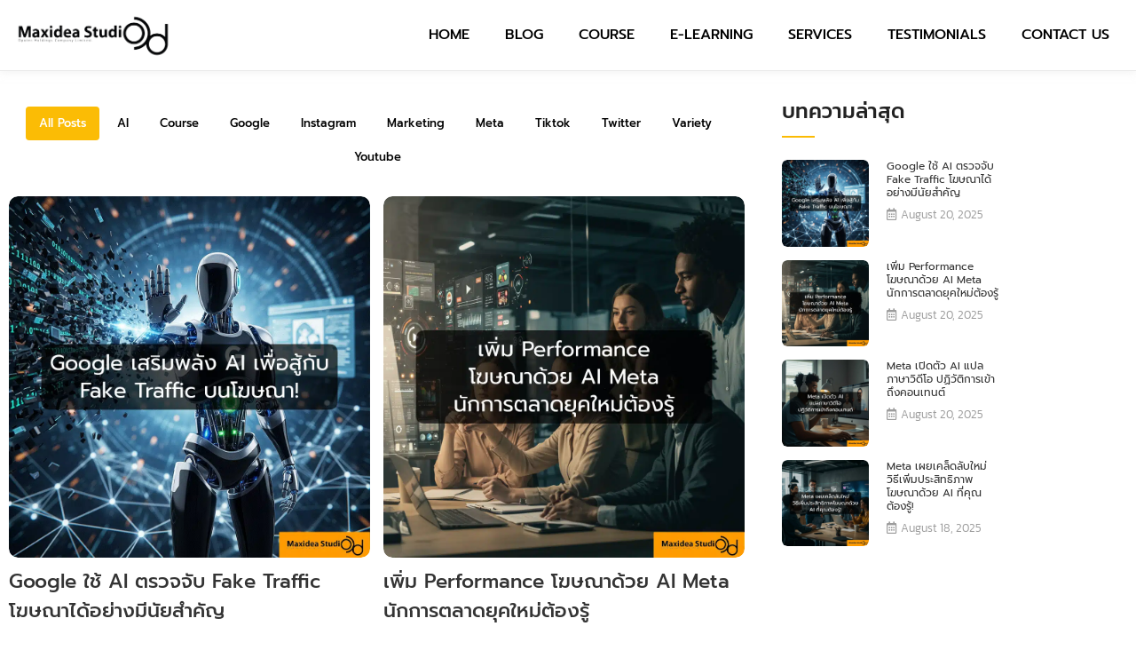

--- FILE ---
content_type: text/html; charset=UTF-8
request_url: https://maxideastudio.com/blog/2019/10/08/
body_size: 29848
content:
<!DOCTYPE html>
<html lang="en-US" prefix="og: https://ogp.me/ns#">
<head>
	<meta charset="UTF-8">
		
<!-- Google Tag Manager by PYS -->
<script data-cfasync="false" data-pagespeed-no-defer>
	var pys_datalayer_name = "dataLayer";
	window.dataLayer = window.dataLayer || [];</script> 
<!-- End Google Tag Manager by PYS -->
<!-- Search Engine Optimization by Rank Math - https://rankmath.com/ -->
<title>October 8, 2019 - MaxideaStudio</title>
<meta name="robots" content="follow, noindex"/>
<meta property="og:locale" content="en_US" />
<meta property="og:type" content="article" />
<meta property="og:title" content="October 8, 2019 - MaxideaStudio" />
<meta property="og:url" content="https://maxideastudio.com/blog/2019/10/08/" />
<meta property="og:site_name" content="MaxideaStudio" />
<meta name="twitter:card" content="summary_large_image" />
<script type="application/ld+json" class="rank-math-schema">{"@context":"https://schema.org","@graph":[{"@type":"Organization","@id":"https://maxideastudio.com/#organization","name":"MaxideaStudio","url":"https://maxideastudio.com","logo":{"@type":"ImageObject","@id":"https://maxideastudio.com/#logo","url":"http://maxideastudio.com/wp-content/uploads/2019/04/Logo-tab.png","contentUrl":"http://maxideastudio.com/wp-content/uploads/2019/04/Logo-tab.png","caption":"MaxideaStudio","inLanguage":"en-US","width":"100","height":"100"}},{"@type":"WebSite","@id":"https://maxideastudio.com/#website","url":"https://maxideastudio.com","name":"MaxideaStudio","alternateName":"\u0e40\u0e2d\u0e40\u0e08\u0e19\u0e0b\u0e35\u0e48\u0e14\u0e49\u0e32\u0e19\u0e01\u0e32\u0e23\u0e17\u0e33\u0e01\u0e32\u0e23\u0e15\u0e25\u0e32\u0e14\u0e2d\u0e2d\u0e19\u0e44\u0e25\u0e19\u0e4c \u0e1b\u0e23\u0e30\u0e2a\u0e1a\u0e01\u0e32\u0e23\u0e13\u0e4c\u0e21\u0e32\u0e01\u0e01\u0e27\u0e48\u0e32 10 \u0e1b\u0e35","publisher":{"@id":"https://maxideastudio.com/#organization"},"inLanguage":"en-US"},{"@type":"CollectionPage","@id":"https://maxideastudio.com/blog/2019/10/08/#webpage","url":"https://maxideastudio.com/blog/2019/10/08/","name":"October 8, 2019 - MaxideaStudio","isPartOf":{"@id":"https://maxideastudio.com/#website"},"inLanguage":"en-US"}]}</script>
<!-- /Rank Math WordPress SEO plugin -->

<link rel="alternate" type="application/rss+xml" title="MaxideaStudio &raquo; Feed" href="https://maxideastudio.com/feed/" />
<link rel="alternate" type="application/rss+xml" title="MaxideaStudio &raquo; Comments Feed" href="https://maxideastudio.com/comments/feed/" />
<style id='wp-img-auto-sizes-contain-inline-css'>
img:is([sizes=auto i],[sizes^="auto," i]){contain-intrinsic-size:3000px 1500px}
/*# sourceURL=wp-img-auto-sizes-contain-inline-css */
</style>
<style id='wp-emoji-styles-inline-css'>

	img.wp-smiley, img.emoji {
		display: inline !important;
		border: none !important;
		box-shadow: none !important;
		height: 1em !important;
		width: 1em !important;
		margin: 0 0.07em !important;
		vertical-align: -0.1em !important;
		background: none !important;
		padding: 0 !important;
	}
/*# sourceURL=wp-emoji-styles-inline-css */
</style>
<style id='classic-theme-styles-inline-css'>
/*! This file is auto-generated */
.wp-block-button__link{color:#fff;background-color:#32373c;border-radius:9999px;box-shadow:none;text-decoration:none;padding:calc(.667em + 2px) calc(1.333em + 2px);font-size:1.125em}.wp-block-file__button{background:#32373c;color:#fff;text-decoration:none}
/*# sourceURL=/wp-includes/css/classic-themes.min.css */
</style>
<style id='global-styles-inline-css'>
:root{--wp--preset--aspect-ratio--square: 1;--wp--preset--aspect-ratio--4-3: 4/3;--wp--preset--aspect-ratio--3-4: 3/4;--wp--preset--aspect-ratio--3-2: 3/2;--wp--preset--aspect-ratio--2-3: 2/3;--wp--preset--aspect-ratio--16-9: 16/9;--wp--preset--aspect-ratio--9-16: 9/16;--wp--preset--color--black: #000000;--wp--preset--color--cyan-bluish-gray: #abb8c3;--wp--preset--color--white: #ffffff;--wp--preset--color--pale-pink: #f78da7;--wp--preset--color--vivid-red: #cf2e2e;--wp--preset--color--luminous-vivid-orange: #ff6900;--wp--preset--color--luminous-vivid-amber: #fcb900;--wp--preset--color--light-green-cyan: #7bdcb5;--wp--preset--color--vivid-green-cyan: #00d084;--wp--preset--color--pale-cyan-blue: #8ed1fc;--wp--preset--color--vivid-cyan-blue: #0693e3;--wp--preset--color--vivid-purple: #9b51e0;--wp--preset--gradient--vivid-cyan-blue-to-vivid-purple: linear-gradient(135deg,rgb(6,147,227) 0%,rgb(155,81,224) 100%);--wp--preset--gradient--light-green-cyan-to-vivid-green-cyan: linear-gradient(135deg,rgb(122,220,180) 0%,rgb(0,208,130) 100%);--wp--preset--gradient--luminous-vivid-amber-to-luminous-vivid-orange: linear-gradient(135deg,rgb(252,185,0) 0%,rgb(255,105,0) 100%);--wp--preset--gradient--luminous-vivid-orange-to-vivid-red: linear-gradient(135deg,rgb(255,105,0) 0%,rgb(207,46,46) 100%);--wp--preset--gradient--very-light-gray-to-cyan-bluish-gray: linear-gradient(135deg,rgb(238,238,238) 0%,rgb(169,184,195) 100%);--wp--preset--gradient--cool-to-warm-spectrum: linear-gradient(135deg,rgb(74,234,220) 0%,rgb(151,120,209) 20%,rgb(207,42,186) 40%,rgb(238,44,130) 60%,rgb(251,105,98) 80%,rgb(254,248,76) 100%);--wp--preset--gradient--blush-light-purple: linear-gradient(135deg,rgb(255,206,236) 0%,rgb(152,150,240) 100%);--wp--preset--gradient--blush-bordeaux: linear-gradient(135deg,rgb(254,205,165) 0%,rgb(254,45,45) 50%,rgb(107,0,62) 100%);--wp--preset--gradient--luminous-dusk: linear-gradient(135deg,rgb(255,203,112) 0%,rgb(199,81,192) 50%,rgb(65,88,208) 100%);--wp--preset--gradient--pale-ocean: linear-gradient(135deg,rgb(255,245,203) 0%,rgb(182,227,212) 50%,rgb(51,167,181) 100%);--wp--preset--gradient--electric-grass: linear-gradient(135deg,rgb(202,248,128) 0%,rgb(113,206,126) 100%);--wp--preset--gradient--midnight: linear-gradient(135deg,rgb(2,3,129) 0%,rgb(40,116,252) 100%);--wp--preset--font-size--small: 13px;--wp--preset--font-size--medium: 20px;--wp--preset--font-size--large: 36px;--wp--preset--font-size--x-large: 42px;--wp--preset--spacing--20: 0.44rem;--wp--preset--spacing--30: 0.67rem;--wp--preset--spacing--40: 1rem;--wp--preset--spacing--50: 1.5rem;--wp--preset--spacing--60: 2.25rem;--wp--preset--spacing--70: 3.38rem;--wp--preset--spacing--80: 5.06rem;--wp--preset--shadow--natural: 6px 6px 9px rgba(0, 0, 0, 0.2);--wp--preset--shadow--deep: 12px 12px 50px rgba(0, 0, 0, 0.4);--wp--preset--shadow--sharp: 6px 6px 0px rgba(0, 0, 0, 0.2);--wp--preset--shadow--outlined: 6px 6px 0px -3px rgb(255, 255, 255), 6px 6px rgb(0, 0, 0);--wp--preset--shadow--crisp: 6px 6px 0px rgb(0, 0, 0);}:where(.is-layout-flex){gap: 0.5em;}:where(.is-layout-grid){gap: 0.5em;}body .is-layout-flex{display: flex;}.is-layout-flex{flex-wrap: wrap;align-items: center;}.is-layout-flex > :is(*, div){margin: 0;}body .is-layout-grid{display: grid;}.is-layout-grid > :is(*, div){margin: 0;}:where(.wp-block-columns.is-layout-flex){gap: 2em;}:where(.wp-block-columns.is-layout-grid){gap: 2em;}:where(.wp-block-post-template.is-layout-flex){gap: 1.25em;}:where(.wp-block-post-template.is-layout-grid){gap: 1.25em;}.has-black-color{color: var(--wp--preset--color--black) !important;}.has-cyan-bluish-gray-color{color: var(--wp--preset--color--cyan-bluish-gray) !important;}.has-white-color{color: var(--wp--preset--color--white) !important;}.has-pale-pink-color{color: var(--wp--preset--color--pale-pink) !important;}.has-vivid-red-color{color: var(--wp--preset--color--vivid-red) !important;}.has-luminous-vivid-orange-color{color: var(--wp--preset--color--luminous-vivid-orange) !important;}.has-luminous-vivid-amber-color{color: var(--wp--preset--color--luminous-vivid-amber) !important;}.has-light-green-cyan-color{color: var(--wp--preset--color--light-green-cyan) !important;}.has-vivid-green-cyan-color{color: var(--wp--preset--color--vivid-green-cyan) !important;}.has-pale-cyan-blue-color{color: var(--wp--preset--color--pale-cyan-blue) !important;}.has-vivid-cyan-blue-color{color: var(--wp--preset--color--vivid-cyan-blue) !important;}.has-vivid-purple-color{color: var(--wp--preset--color--vivid-purple) !important;}.has-black-background-color{background-color: var(--wp--preset--color--black) !important;}.has-cyan-bluish-gray-background-color{background-color: var(--wp--preset--color--cyan-bluish-gray) !important;}.has-white-background-color{background-color: var(--wp--preset--color--white) !important;}.has-pale-pink-background-color{background-color: var(--wp--preset--color--pale-pink) !important;}.has-vivid-red-background-color{background-color: var(--wp--preset--color--vivid-red) !important;}.has-luminous-vivid-orange-background-color{background-color: var(--wp--preset--color--luminous-vivid-orange) !important;}.has-luminous-vivid-amber-background-color{background-color: var(--wp--preset--color--luminous-vivid-amber) !important;}.has-light-green-cyan-background-color{background-color: var(--wp--preset--color--light-green-cyan) !important;}.has-vivid-green-cyan-background-color{background-color: var(--wp--preset--color--vivid-green-cyan) !important;}.has-pale-cyan-blue-background-color{background-color: var(--wp--preset--color--pale-cyan-blue) !important;}.has-vivid-cyan-blue-background-color{background-color: var(--wp--preset--color--vivid-cyan-blue) !important;}.has-vivid-purple-background-color{background-color: var(--wp--preset--color--vivid-purple) !important;}.has-black-border-color{border-color: var(--wp--preset--color--black) !important;}.has-cyan-bluish-gray-border-color{border-color: var(--wp--preset--color--cyan-bluish-gray) !important;}.has-white-border-color{border-color: var(--wp--preset--color--white) !important;}.has-pale-pink-border-color{border-color: var(--wp--preset--color--pale-pink) !important;}.has-vivid-red-border-color{border-color: var(--wp--preset--color--vivid-red) !important;}.has-luminous-vivid-orange-border-color{border-color: var(--wp--preset--color--luminous-vivid-orange) !important;}.has-luminous-vivid-amber-border-color{border-color: var(--wp--preset--color--luminous-vivid-amber) !important;}.has-light-green-cyan-border-color{border-color: var(--wp--preset--color--light-green-cyan) !important;}.has-vivid-green-cyan-border-color{border-color: var(--wp--preset--color--vivid-green-cyan) !important;}.has-pale-cyan-blue-border-color{border-color: var(--wp--preset--color--pale-cyan-blue) !important;}.has-vivid-cyan-blue-border-color{border-color: var(--wp--preset--color--vivid-cyan-blue) !important;}.has-vivid-purple-border-color{border-color: var(--wp--preset--color--vivid-purple) !important;}.has-vivid-cyan-blue-to-vivid-purple-gradient-background{background: var(--wp--preset--gradient--vivid-cyan-blue-to-vivid-purple) !important;}.has-light-green-cyan-to-vivid-green-cyan-gradient-background{background: var(--wp--preset--gradient--light-green-cyan-to-vivid-green-cyan) !important;}.has-luminous-vivid-amber-to-luminous-vivid-orange-gradient-background{background: var(--wp--preset--gradient--luminous-vivid-amber-to-luminous-vivid-orange) !important;}.has-luminous-vivid-orange-to-vivid-red-gradient-background{background: var(--wp--preset--gradient--luminous-vivid-orange-to-vivid-red) !important;}.has-very-light-gray-to-cyan-bluish-gray-gradient-background{background: var(--wp--preset--gradient--very-light-gray-to-cyan-bluish-gray) !important;}.has-cool-to-warm-spectrum-gradient-background{background: var(--wp--preset--gradient--cool-to-warm-spectrum) !important;}.has-blush-light-purple-gradient-background{background: var(--wp--preset--gradient--blush-light-purple) !important;}.has-blush-bordeaux-gradient-background{background: var(--wp--preset--gradient--blush-bordeaux) !important;}.has-luminous-dusk-gradient-background{background: var(--wp--preset--gradient--luminous-dusk) !important;}.has-pale-ocean-gradient-background{background: var(--wp--preset--gradient--pale-ocean) !important;}.has-electric-grass-gradient-background{background: var(--wp--preset--gradient--electric-grass) !important;}.has-midnight-gradient-background{background: var(--wp--preset--gradient--midnight) !important;}.has-small-font-size{font-size: var(--wp--preset--font-size--small) !important;}.has-medium-font-size{font-size: var(--wp--preset--font-size--medium) !important;}.has-large-font-size{font-size: var(--wp--preset--font-size--large) !important;}.has-x-large-font-size{font-size: var(--wp--preset--font-size--x-large) !important;}
:where(.wp-block-post-template.is-layout-flex){gap: 1.25em;}:where(.wp-block-post-template.is-layout-grid){gap: 1.25em;}
:where(.wp-block-term-template.is-layout-flex){gap: 1.25em;}:where(.wp-block-term-template.is-layout-grid){gap: 1.25em;}
:where(.wp-block-columns.is-layout-flex){gap: 2em;}:where(.wp-block-columns.is-layout-grid){gap: 2em;}
:root :where(.wp-block-pullquote){font-size: 1.5em;line-height: 1.6;}
/*# sourceURL=global-styles-inline-css */
</style>
<link rel='stylesheet' id='contact-form-7-css' href='https://maxideastudio.com/wp-content/plugins/contact-form-7/includes/css/styles.css?ver=6.1.1' media='all' />
<link rel='stylesheet' id='woocommerce-layout-css' href='https://maxideastudio.com/wp-content/plugins/woocommerce/assets/css/woocommerce-layout.css?ver=10.1.3' media='all' />
<link rel='stylesheet' id='woocommerce-smallscreen-css' href='https://maxideastudio.com/wp-content/plugins/woocommerce/assets/css/woocommerce-smallscreen.css?ver=10.1.3' media='only screen and (max-width: 768px)' />
<link rel='stylesheet' id='woocommerce-general-css' href='https://maxideastudio.com/wp-content/plugins/woocommerce/assets/css/woocommerce.css?ver=10.1.3' media='all' />
<style id='woocommerce-inline-inline-css'>
.woocommerce form .form-row .required { visibility: visible; }
/*# sourceURL=woocommerce-inline-inline-css */
</style>
<link rel='stylesheet' id='elementor-frontend-css' href='https://maxideastudio.com/wp-content/plugins/elementor/assets/css/frontend.min.css?ver=3.35.0' media='all' />
<style id='elementor-frontend-inline-css'>
.elementor-8929 .elementor-element.elementor-element-1a91b61{--spacer-size:30px;}.elementor-8929 .elementor-element.elementor-element-d2b515f{--spacer-size:30px;}.elementor-8929 .elementor-element.elementor-element-a6117f1{--spacer-size:20px;}.elementor-8929 .elementor-element.elementor-element-99005f8{--spacer-size:20px;}.elementor-8929 .elementor-element.elementor-element-fe0dd57{--spacer-size:20px;}.elementor-8929 .elementor-element.elementor-element-6a2e2f1{--spacer-size:20px;}.elementor-8929 .elementor-element.elementor-element-5d7820b{--spacer-size:20px;}.elementor-8929 .elementor-element.elementor-element-fb62e92{--spacer-size:20px;}.elementor-8929 .elementor-element.elementor-element-92b6651{--spacer-size:20px;}.elementor-8929 .elementor-element.elementor-element-01f985d{--spacer-size:20px;}.elementor-8929 .elementor-element.elementor-element-58e584f{--spacer-size:30px;}.elementor-8929 .elementor-element.elementor-element-c020365{--spacer-size:30px;}.elementor-8929 .elementor-element.elementor-element-a3eb47c{--spacer-size:30px;}.elementor-8929 .elementor-element.elementor-element-7d61239{--spacer-size:30px;}.elementor-8929 .elementor-element.elementor-element-2e35170{--spacer-size:30px;}.elementor-8929 .elementor-element.elementor-element-aa61bca{--spacer-size:30px;}.elementor-8929 .elementor-element.elementor-element-7c407fda:not(.elementor-motion-effects-element-type-background), .elementor-8929 .elementor-element.elementor-element-7c407fda > .elementor-motion-effects-container > .elementor-motion-effects-layer{background-color:#7a7a7a;}.elementor-8929 .elementor-element.elementor-element-7c407fda, .elementor-8929 .elementor-element.elementor-element-7c407fda > .elementor-background-overlay{border-radius:11px 11px 11px 11px;}.elementor-8929 .elementor-element.elementor-element-7c407fda{transition:background 0.3s, border 0.3s, border-radius 0.3s, box-shadow 0.3s;margin-top:15px;margin-bottom:0px;}.elementor-8929 .elementor-element.elementor-element-7c407fda > .elementor-background-overlay{transition:background 0.3s, border-radius 0.3s, opacity 0.3s;}.elementor-8929 .elementor-element.elementor-global-7613 > .elementor-widget-container{margin:-16px 0px -6px 0px;}.elementor-8929 .elementor-element.elementor-global-7613 .elementor-heading-title{color:#ffffff;}.elementor-8929 .elementor-element.elementor-global-7616{--divider-border-style:solid;--divider-color:#ffffff;--divider-border-width:3px;}.elementor-8929 .elementor-element.elementor-global-7616 .elementor-divider-separator{width:100%;}.elementor-8929 .elementor-element.elementor-global-7616 .elementor-divider{padding-block-start:10px;padding-block-end:10px;}.elementor-8929 .elementor-element.elementor-global-7619{columns:1;color:#ffffff;}.elementor-8929 .elementor-element.elementor-global-7622 > .elementor-widget-container{margin:0px 0px 0px 0px;}.elementor-8929 .elementor-element.elementor-global-7622 .elementor-heading-title{color:#ffffff;}.elementor-8929 .elementor-element.elementor-global-7625{color:#ffffff;}.elementor-8929 .elementor-element.elementor-global-7628 .elementor-button{background-color:#ffb400;font-size:20px;line-height:2em;letter-spacing:2px;fill:#000000;color:#000000;border-radius:9px 9px 9px 9px;}.elementor-8929 .elementor-element.elementor-global-7628 > .elementor-widget-container{border-radius:0px 0px 0px 0px;}.elementor-8929 .elementor-element.elementor-element-3958fa7e{--spacer-size:21px;}
.elementor-16000 .elementor-element.elementor-element-d9ef3ec:not(.elementor-motion-effects-element-type-background), .elementor-16000 .elementor-element.elementor-element-d9ef3ec > .elementor-motion-effects-container > .elementor-motion-effects-layer{background-color:#FFFFFF;}.elementor-16000 .elementor-element.elementor-element-d9ef3ec{top:0px;bottom:auto;z-index:3;border-style:solid;border-width:0px 0px 1px 0px;border-color:#EAEAEA;box-shadow:0px 0px 10px 0px rgba(221, 221, 221, 0.5);transition:background 0.3s, border 0.3s, border-radius 0.3s, box-shadow 0.3s;}.elementor-16000 .elementor-element.elementor-element-d9ef3ec + .wpr-hidden-header{top:0px;}.elementor-16000 .elementor-element.elementor-element-d9ef3ec + .wpr-hidden-header-flex{top:0px;}.wpr-hidden-header{z-index:20;}.wpr-hidden-header-flex{z-index:20;}.elementor-16000 .elementor-element.elementor-element-d9ef3ec > .elementor-container{max-width:1380px;}.elementor-16000 .elementor-element.elementor-element-d9ef3ec > .elementor-background-overlay{transition:background 0.3s, border-radius 0.3s, opacity 0.3s;}.elementor-bc-flex-widget .elementor-16000 .elementor-element.elementor-element-8d934e4.elementor-column .elementor-widget-wrap{align-items:center;}.elementor-16000 .elementor-element.elementor-element-8d934e4.elementor-column.elementor-element[data-element_type="column"] > .elementor-widget-wrap.elementor-element-populated{align-content:center;align-items:center;}.elementor-16000 .elementor-element.elementor-element-bb1a43d{text-align:start;}.elementor-16000 .elementor-element.elementor-element-bb1a43d img{width:80%;}.elementor-bc-flex-widget .elementor-16000 .elementor-element.elementor-element-8236fb6.elementor-column .elementor-widget-wrap{align-items:center;}.elementor-16000 .elementor-element.elementor-element-8236fb6.elementor-column.elementor-element[data-element_type="column"] > .elementor-widget-wrap.elementor-element-populated{align-content:center;align-items:center;}.elementor-16000 .elementor-element.elementor-element-c9e18fe .elementor-menu-toggle{margin-left:auto;background-color:#FFFFFF;}.elementor-16000 .elementor-element.elementor-element-c9e18fe .elementor-nav-menu .elementor-item{font-size:16px;font-weight:500;text-transform:uppercase;}.elementor-16000 .elementor-element.elementor-element-c9e18fe .elementor-nav-menu--main .elementor-item{color:#000000;fill:#000000;}.elementor-16000 .elementor-element.elementor-element-c9e18fe .elementor-nav-menu--main .elementor-item:hover,
					.elementor-16000 .elementor-element.elementor-element-c9e18fe .elementor-nav-menu--main .elementor-item.elementor-item-active,
					.elementor-16000 .elementor-element.elementor-element-c9e18fe .elementor-nav-menu--main .elementor-item.highlighted,
					.elementor-16000 .elementor-element.elementor-element-c9e18fe .elementor-nav-menu--main .elementor-item:focus{color:var( --e-global-color-primary );fill:var( --e-global-color-primary );}.elementor-16000 .elementor-element.elementor-element-c9e18fe .elementor-nav-menu--main .elementor-item.elementor-item-active{color:var( --e-global-color-primary );}.elementor-16000 .elementor-element.elementor-element-c9e18fe .elementor-nav-menu--dropdown a:hover,
					.elementor-16000 .elementor-element.elementor-element-c9e18fe .elementor-nav-menu--dropdown a:focus,
					.elementor-16000 .elementor-element.elementor-element-c9e18fe .elementor-nav-menu--dropdown a.elementor-item-active,
					.elementor-16000 .elementor-element.elementor-element-c9e18fe .elementor-nav-menu--dropdown a.highlighted,
					.elementor-16000 .elementor-element.elementor-element-c9e18fe .elementor-menu-toggle:hover,
					.elementor-16000 .elementor-element.elementor-element-c9e18fe .elementor-menu-toggle:focus{color:var( --e-global-color-secondary );}.elementor-16000 .elementor-element.elementor-element-c9e18fe .elementor-nav-menu--dropdown a:hover,
					.elementor-16000 .elementor-element.elementor-element-c9e18fe .elementor-nav-menu--dropdown a:focus,
					.elementor-16000 .elementor-element.elementor-element-c9e18fe .elementor-nav-menu--dropdown a.elementor-item-active,
					.elementor-16000 .elementor-element.elementor-element-c9e18fe .elementor-nav-menu--dropdown a.highlighted{background-color:var( --e-global-color-primary );}.elementor-16000 .elementor-element.elementor-element-c9e18fe .elementor-nav-menu--dropdown .elementor-item, .elementor-16000 .elementor-element.elementor-element-c9e18fe .elementor-nav-menu--dropdown  .elementor-sub-item{font-weight:400;}.elementor-16000 .elementor-element.elementor-element-c9e18fe .elementor-nav-menu--dropdown li:not(:last-child){border-style:solid;border-color:#E3E3E3;border-bottom-width:1px;}.elementor-16000 .elementor-element.elementor-element-c9e18fe div.elementor-menu-toggle{color:#000000;}.elementor-16000 .elementor-element.elementor-element-c9e18fe div.elementor-menu-toggle svg{fill:#000000;}@media(max-width:1024px){.elementor-16000 .elementor-element.elementor-element-d9ef3ec{top:0px;bottom:auto;padding:0px 20px 0px 20px;}.elementor-16000 .elementor-element.elementor-element-d9ef3ec + .wpr-hidden-header{top:0px;}.elementor-16000 .elementor-element.elementor-element-d9ef3ec + .wpr-hidden-header-flex{top:0px;}.elementor-16000 .elementor-element.elementor-element-bb1a43d img{width:55%;max-width:55%;}.elementor-16000 .elementor-element.elementor-element-c9e18fe{--nav-menu-icon-size:30px;}}@media(max-width:767px){.elementor-16000 .elementor-element.elementor-element-d9ef3ec{top:0px;bottom:auto;padding:5px 5px 5px 5px;}.elementor-16000 .elementor-element.elementor-element-d9ef3ec + .wpr-hidden-header{top:0px;}.elementor-16000 .elementor-element.elementor-element-d9ef3ec + .wpr-hidden-header-flex{top:0px;}.elementor-16000 .elementor-element.elementor-element-8d934e4{width:50%;}.elementor-16000 .elementor-element.elementor-element-bb1a43d{width:auto;max-width:auto;}.elementor-16000 .elementor-element.elementor-element-bb1a43d img{width:100%;max-width:75%;}.elementor-16000 .elementor-element.elementor-element-8236fb6{width:50%;}.elementor-16000 .elementor-element.elementor-element-8236fb6 > .elementor-element-populated{padding:0px 0px 0px 0px;}.elementor-16000 .elementor-element.elementor-element-c9e18fe .elementor-nav-menu--dropdown .elementor-item, .elementor-16000 .elementor-element.elementor-element-c9e18fe .elementor-nav-menu--dropdown  .elementor-sub-item{font-size:14px;}.elementor-16000 .elementor-element.elementor-element-c9e18fe{--nav-menu-icon-size:20px;}}@media(min-width:768px){.elementor-16000 .elementor-element.elementor-element-8d934e4{width:20%;}.elementor-16000 .elementor-element.elementor-element-8236fb6{width:80%;}}@media(max-width:1024px) and (min-width:768px){.elementor-16000 .elementor-element.elementor-element-8d934e4{width:40%;}.elementor-16000 .elementor-element.elementor-element-8236fb6{width:60%;}}
.elementor-12304 .elementor-element.elementor-element-0d282db:not(.elementor-motion-effects-element-type-background), .elementor-12304 .elementor-element.elementor-element-0d282db > .elementor-motion-effects-container > .elementor-motion-effects-layer{background-color:transparent;background-image:radial-gradient(at top left, #000000 0%, #5F5F5F 100%);}.elementor-12304 .elementor-element.elementor-element-0d282db > .elementor-container{max-width:1380px;}.elementor-12304 .elementor-element.elementor-element-0d282db{transition:background 0.3s, border 0.3s, border-radius 0.3s, box-shadow 0.3s;padding:30px 0px 0px 0px;}.elementor-12304 .elementor-element.elementor-element-0d282db > .elementor-background-overlay{transition:background 0.3s, border-radius 0.3s, opacity 0.3s;}.elementor-12304 .elementor-element.elementor-element-13eba5d{text-align:start;}.elementor-12304 .elementor-element.elementor-element-13eba5d img{width:16%;}.elementor-12304 .elementor-element.elementor-element-a7ae4d2 > .elementor-container > .elementor-column > .elementor-widget-wrap{align-content:flex-start;align-items:flex-start;}.elementor-12304 .elementor-element.elementor-element-ce5300f .elementor-heading-title{font-family:"Prompt", Sans-serif;font-size:22px;font-weight:600;text-transform:uppercase;line-height:40px;color:#FFFFFF;}.elementor-12304 .elementor-element.elementor-element-34ac8af{font-family:"Prompt", Sans-serif;font-size:15px;font-weight:300;color:#FFFFFF;}.elementor-12304 .elementor-element.elementor-element-f427f55.elementor-position-right .elementor-image-box-img{margin-left:30px;}.elementor-12304 .elementor-element.elementor-element-f427f55.elementor-position-left .elementor-image-box-img{margin-right:30px;}.elementor-12304 .elementor-element.elementor-element-f427f55.elementor-position-top .elementor-image-box-img{margin-bottom:30px;}.elementor-12304 .elementor-element.elementor-element-f427f55 .elementor-image-box-wrapper .elementor-image-box-img{width:35%;}.elementor-12304 .elementor-element.elementor-element-f427f55 .elementor-image-box-img img{border-radius:100px;transition-duration:0.3s;}.elementor-12304 .elementor-element.elementor-element-f427f55 .elementor-image-box-title{font-size:22px;font-weight:600;color:#FFFFFF;}.elementor-12304 .elementor-element.elementor-element-f427f55 .elementor-image-box-description{font-size:15px;color:#FFFFFF;}.elementor-12304 .elementor-element.elementor-element-517e230{text-align:start;}.elementor-12304 .elementor-element.elementor-element-517e230 .elementor-heading-title{font-family:"Prompt", Sans-serif;font-size:22px;font-weight:600;color:#FFFFFF;}.elementor-12304 .elementor-element.elementor-element-225f771 > .elementor-widget-container{margin:0px 0px 10px 0px;}.elementor-12304 .elementor-element.elementor-element-225f771 .elementor-icon-list-items:not(.elementor-inline-items) .elementor-icon-list-item:not(:last-child){padding-block-end:calc(15px/2);}.elementor-12304 .elementor-element.elementor-element-225f771 .elementor-icon-list-items:not(.elementor-inline-items) .elementor-icon-list-item:not(:first-child){margin-block-start:calc(15px/2);}.elementor-12304 .elementor-element.elementor-element-225f771 .elementor-icon-list-items.elementor-inline-items .elementor-icon-list-item{margin-inline:calc(15px/2);}.elementor-12304 .elementor-element.elementor-element-225f771 .elementor-icon-list-items.elementor-inline-items{margin-inline:calc(-15px/2);}.elementor-12304 .elementor-element.elementor-element-225f771 .elementor-icon-list-items.elementor-inline-items .elementor-icon-list-item:after{inset-inline-end:calc(-15px/2);}.elementor-12304 .elementor-element.elementor-element-225f771 .elementor-icon-list-icon i{color:#FFFFFF;transition:color 0.3s;}.elementor-12304 .elementor-element.elementor-element-225f771 .elementor-icon-list-icon svg{fill:#FFFFFF;transition:fill 0.3s;}.elementor-12304 .elementor-element.elementor-element-225f771{--e-icon-list-icon-size:18px;--e-icon-list-icon-align:left;--e-icon-list-icon-margin:0 calc(var(--e-icon-list-icon-size, 1em) * 0.25) 0 0;--icon-vertical-align:center;}.elementor-12304 .elementor-element.elementor-element-225f771 .elementor-icon-list-item > .elementor-icon-list-text, .elementor-12304 .elementor-element.elementor-element-225f771 .elementor-icon-list-item > a{font-family:"Prompt", Sans-serif;font-size:15px;font-weight:300;}.elementor-12304 .elementor-element.elementor-element-225f771 .elementor-icon-list-text{color:#FFFFFF;transition:color 0.3s;}.elementor-12304 .elementor-element.elementor-element-58e3355{--divider-border-style:solid;--divider-color:#C5C5C5;--divider-border-width:1px;}.elementor-12304 .elementor-element.elementor-element-58e3355 .elementor-divider-separator{width:100%;}.elementor-12304 .elementor-element.elementor-element-58e3355 .elementor-divider{padding-block-start:15px;padding-block-end:15px;}.elementor-12304 .elementor-element.elementor-element-9cb1a95{text-align:start;font-family:"Prompt", Sans-serif;font-size:14px;font-weight:300;color:#FFFFFF;}.elementor-12304 .elementor-element.elementor-element-a10e95b{margin-top:-1px;margin-bottom:0px;}.elementor-12304 .elementor-element.elementor-element-0ef17d1.wpr-stt-btn-align-fixed-right .wpr-stt-btn{right:44px;bottom:30px;}.elementor-12304 .elementor-element.elementor-element-0ef17d1 .wpr-stt-content{color:#FFFFFF;}.elementor-12304 .elementor-element.elementor-element-0ef17d1 .wpr-stt-icon{color:#FFFFFF;font-size:14px;}.elementor-12304 .elementor-element.elementor-element-0ef17d1 .wpr-stt-icon svg{fill:#FFFFFF;width:14px;height:14px;}.elementor-12304 .elementor-element.elementor-element-0ef17d1 .wpr-stt-btn{background-color:#0E0E0E;box-shadow:0px 0px 10px 0px rgba(0, 0, 0, 0);padding:13px 15px 14px 14px;border-style:solid;border-width:0px 0px 0px 0px;border-radius:5px 5px 5px 5px;}.elementor-12304 .elementor-element.elementor-element-0ef17d1 .wpr-stt-btn:hover > .wpr-stt-icon{Color:#fff;}.elementor-12304 .elementor-element.elementor-element-0ef17d1 .wpr-stt-btn:hover > .wpr-stt-icon svg{fill:#fff;}.elementor-12304 .elementor-element.elementor-element-0ef17d1 .wpr-stt-btn:hover{background-color:#FFC73A;}@media(max-width:1024px){.elementor-12304 .elementor-element.elementor-element-9cb1a95 > .elementor-widget-container{margin:0px 0px 0px 0px;}.elementor-12304 .elementor-element.elementor-element-0ef17d1.wpr-stt-btn-align-fixed-right .wpr-stt-btn{right:20px;}}@media(min-width:768px){.elementor-12304 .elementor-element.elementor-element-5aeb438{width:30%;}.elementor-12304 .elementor-element.elementor-element-f995e1c{width:45%;}.elementor-12304 .elementor-element.elementor-element-98a0f9d{width:24.418%;}}@media(max-width:1024px) and (min-width:768px){.elementor-12304 .elementor-element.elementor-element-5aeb438{width:100%;}.elementor-12304 .elementor-element.elementor-element-f995e1c{width:100%;}.elementor-12304 .elementor-element.elementor-element-98a0f9d{width:100%;}}@media(max-width:767px){.elementor-12304 .elementor-element.elementor-element-5aeb438{width:100%;}.elementor-12304 .elementor-element.elementor-element-f995e1c{width:100%;}.elementor-12304 .elementor-element.elementor-element-f427f55 .elementor-image-box-img{margin-bottom:30px;}.elementor-12304 .elementor-element.elementor-element-98a0f9d{width:100%;}.elementor-12304 .elementor-element.elementor-element-9cb1a95 > .elementor-widget-container{margin:0px 0px 0px 0px;}.elementor-12304 .elementor-element.elementor-element-9cb1a95{text-align:center;}.elementor-12304 .elementor-element.elementor-element-0ef17d1.wpr-stt-btn-align-fixed-right .wpr-stt-btn{right:21px;bottom:15px;}.elementor-12304 .elementor-element.elementor-element-0ef17d1 .wpr-stt-btn{border-radius:30px 30px 30px 30px;}}
.elementor-12317 .elementor-element.elementor-element-a7af4ec{padding:20px 0px 10px 0px;}.elementor-12317 .elementor-element.elementor-element-88fe05f .wpr-archive-title{text-align:center;margin:0 auto;color:#333333;font-family:"Kanit", Sans-serif;font-size:24px;}.elementor-12317 .elementor-element.elementor-element-88fe05f .wpr-archive-title:after{text-align:center;margin:0 auto;background-color:#e8e8e8;height:1px;width:100px;margin-top:7px;margin-bottom:5px;}.elementor-12317 .elementor-element.elementor-element-88fe05f .wpr-archive-description{text-align:center;margin:0 auto;}.elementor-12317 .elementor-element.elementor-element-88fe05f .wpr-archive-title span{color:#555555;}.elementor-12317 .elementor-element.elementor-element-86866bb.wpr-grid-last-element-yes .wpr-grid-item-below-content>div:last-child{left:0;right:auto;}.elementor-12317 .elementor-element.elementor-element-86866bb .wpr-grid-filters{display:block;text-align:center;margin-bottom:25px;padding:0px 0px 0px 0px;}.elementor-12317 .elementor-element.elementor-element-86866bb .elementor-repeater-item-84c1c9c{text-align:left;position:static;left:auto;}.elementor-12317 .elementor-element.elementor-element-86866bb .elementor-repeater-item-de4a76c{text-align:left;position:static;left:auto;}.elementor-12317 .elementor-element.elementor-element-86866bb .elementor-repeater-item-63b3b68{text-align:left;position:static;left:auto;}.elementor-12317 .elementor-element.elementor-element-86866bb .elementor-repeater-item-4fd4b3a{text-align:left;position:static;left:auto;}.elementor-12317 .elementor-element.elementor-element-86866bb .wpr-grid-item-above-content{padding:10px 0px 0px 0px;border-radius:0px 0px 0px 0px;}.elementor-12317 .elementor-element.elementor-element-86866bb .wpr-grid-item-below-content{padding:10px 0px 0px 0px;border-radius:0px 0px 0px 0px;}.elementor-12317 .elementor-element.elementor-element-86866bb.wpr-item-styles-wrapper .wpr-grid-item{padding:10px 0px 0px 0px;border-color:#E8E8E8;border-style:none;}.elementor-12317 .elementor-element.elementor-element-86866bb .wpr-grid-item-title .inner-block a{border-style:none;padding:0px 0px 0px 0px;color:#343434;border-color:#E8E8E8;transition-duration:0.2s;}.elementor-12317 .elementor-element.elementor-element-86866bb .wpr-grid-item-title .inner-block{margin:0px 0px 5px 0px;}.elementor-12317 .elementor-element.elementor-element-86866bb .wpr-grid-item-content .inner-block{border-style:none;padding:0px 0px 0px 0px;margin:0px 0px 0px 0px;color:#6A6A6A;border-color:#E8E8E8;width:100%;}.elementor-12317 .elementor-element.elementor-element-86866bb .wpr-grid-item-excerpt .inner-block{border-style:none;padding:0px 0px 0px 0px;margin:3px 0px 0px 0px;color:#646464;border-color:#E8E8E8;width:100%;}.elementor-12317 .elementor-element.elementor-element-86866bb .wpr-grid-item-date .inner-block > span{border-style:none;padding:0px 0px 0px 0px;border-color:#E8E8E8;}.elementor-12317 .elementor-element.elementor-element-86866bb .wpr-grid-item-date .inner-block{margin:0px 7px 0px 0px;color:#BCBCBC;}.elementor-12317 .elementor-element.elementor-element-86866bb .wpr-grid-item-time .inner-block > span{border-style:none;padding:0px 0px 0px 0px;border-color:#E8E8E8;}.elementor-12317 .elementor-element.elementor-element-86866bb .wpr-grid-item-time .inner-block{margin:0px 0px 0px 0px;color:#9C9C9C;}.elementor-12317 .elementor-element.elementor-element-86866bb .wpr-grid-item-author .inner-block a{border-style:none;padding:0px 0px 0px 0px;color:#9C9C9C;border-color:#E8E8E8;transition-duration:0.1s;}.elementor-12317 .elementor-element.elementor-element-86866bb .wpr-grid-item-author .inner-block{margin:0px 0px 0px 0px;}.elementor-12317 .elementor-element.elementor-element-86866bb .wpr-grid-item-comments .inner-block a{border-style:none;padding:0px 0px 0px 0px;color:#BCBCBC;border-color:#E8E8E8;transition-duration:0.1s;border-radius:2px 2px 2px 2px;}.elementor-12317 .elementor-element.elementor-element-86866bb .wpr-grid-item-comments .inner-block{margin:0px 0px 0px 0px;}.elementor-12317 .elementor-element.elementor-element-86866bb .wpr-grid-item-read-more .inner-block a{border-style:none;padding:0px 0px 0px 0px;color:#000000;border-color:#E8E8E8;transition-duration:0.6s;border-radius:0px 0px 0px 0px;}.elementor-12317 .elementor-element.elementor-element-86866bb .wpr-grid-item-read-more .inner-block{margin:0px 0px 0px 0px;}.elementor-12317 .elementor-element.elementor-element-86866bb .wpr-grid-item-lightbox .inner-block > span{border-style:none;padding:0px 0px 0px 0px;color:#ffffff;border-color:#E8E8E8;transition-duration:0.1s;border-radius:2px 2px 2px 2px;}.elementor-12317 .elementor-element.elementor-element-86866bb .wpr-grid-item-lightbox .inner-block{margin:0px 0px 0px 0px;}.elementor-12317 .elementor-element.elementor-element-86866bb .wpr-grid-sep-style-1:not(.wpr-grid-item-display-inline) .inner-block > span{width:100%;}.elementor-12317 .elementor-element.elementor-element-86866bb .wpr-grid-sep-style-1.wpr-grid-item-display-inline{width:100%;}.elementor-12317 .elementor-element.elementor-element-86866bb .wpr-grid-sep-style-1 .inner-block > span{border-bottom-width:2px;border-bottom-color:#E8E8E8;border-bottom-style:solid;border-radius:0px 0px 0px 0px;}.elementor-12317 .elementor-element.elementor-element-86866bb .wpr-grid-sep-style-1 .inner-block{margin:15px 0px 15px 0px;}.elementor-12317 .elementor-element.elementor-element-86866bb .wpr-grid-sep-style-2:not(.wpr-grid-item-display-inline) .inner-block > span{width:20%;}.elementor-12317 .elementor-element.elementor-element-86866bb .wpr-grid-sep-style-2.wpr-grid-item-display-inline{width:20%;}.elementor-12317 .elementor-element.elementor-element-86866bb .wpr-grid-sep-style-2 .inner-block > span{border-bottom-width:2px;border-bottom-color:#605BE5;border-bottom-style:solid;border-radius:0px 0px 0px 0px;}.elementor-12317 .elementor-element.elementor-element-86866bb .wpr-grid-sep-style-2 .inner-block{margin:15px 0px 15px 0px;}.elementor-12317 .elementor-element.elementor-element-86866bb .wpr-grid-tax-style-1 .inner-block a{border-style:none;margin-right:3px;padding:0px 0px 0px 0px;color:#9C9C9C;border-color:#E8E8E8;transition-duration:0.1s;border-radius:0px 0px 0px 0px;}.elementor-12317 .elementor-element.elementor-element-86866bb .wpr-grid-tax-style-1 .wpr-grid-extra-text-left{padding-right:5px;}.elementor-12317 .elementor-element.elementor-element-86866bb .wpr-grid-tax-style-1 .wpr-grid-extra-text-right{padding-left:5px;}.elementor-12317 .elementor-element.elementor-element-86866bb .wpr-grid-tax-style-1 .inner-block{margin:0px 0px 0px 0px;}.elementor-12317 .elementor-element.elementor-element-86866bb .wpr-grid-tax-style-2 .inner-block a{border-style:none;margin-right:3px;padding:0px 10px 0px 10px;color:#ffffff;background-color:#605BE5;border-color:#E8E8E8;transition-duration:0.1s;border-radius:3px 3px 3px 3px;}.elementor-12317 .elementor-element.elementor-element-86866bb .wpr-grid-tax-style-2 .inner-block{margin:0px 0px 0px 0px;}.elementor-12317 .elementor-element.elementor-element-86866bb > .elementor-widget-container{margin:10px 0px 0px 0px;}.elementor-12317 .elementor-element.elementor-element-86866bb .wpr-grid-media-hover-bg{width:100%;top:calc((100% - 100%)/2);left:calc((100% - 100%)/2);height:100%;transition-duration:0.3s;background-color:rgba(0, 0, 0, 0.25);border-radius:10px 10px 10px 10px;}.elementor-12317 .elementor-element.elementor-element-86866bb .wpr-grid-media-hover-bg[class*="-top"]{top:calc((100% - 100%)/2);left:calc((100% - 100%)/2);}.elementor-12317 .elementor-element.elementor-element-86866bb .wpr-grid-media-hover-bg[class*="-bottom"]{bottom:calc((100% - 100%)/2);left:calc((100% - 100%)/2);}.elementor-12317 .elementor-element.elementor-element-86866bb .wpr-grid-media-hover-bg[class*="-right"]{top:calc((100% - 100%)/2);right:calc((100% - 100%)/2);}.elementor-12317 .elementor-element.elementor-element-86866bb .wpr-grid-media-hover-bg[class*="-left"]{top:calc((100% - 100%)/2);left:calc((100% - 100%)/2);}.elementor-12317 .elementor-element.elementor-element-86866bb .wpr-animation-wrap:hover .wpr-grid-media-hover-bg{transition-delay:0s;}.elementor-12317 .elementor-element.elementor-element-86866bb.wpr-item-styles-inner .wpr-grid-item-above-content{border-color:#E8E8E8;border-style:none;}.elementor-12317 .elementor-element.elementor-element-86866bb.wpr-item-styles-inner .wpr-grid-item-below-content{border-color:#E8E8E8;border-style:none;}.elementor-12317 .elementor-element.elementor-element-86866bb .wpr-grid-item{border-radius:0px 0px 0px 0px;}.elementor-12317 .elementor-element.elementor-element-86866bb .wpr-grid-image-wrap{border-color:#E8E8E8;border-style:none;border-radius:10px 10px 10px 10px;}.elementor-12317 .elementor-element.elementor-element-86866bb .wpr-grid-item-title .inner-block a:hover{color:#FBBC05;border-color:#E8E8E8;}.elementor-12317 .elementor-element.elementor-element-86866bb .wpr-grid-item-title .wpr-pointer-item:before{transition-duration:0.2s;}.elementor-12317 .elementor-element.elementor-element-86866bb .wpr-grid-item-title .wpr-pointer-item:after{transition-duration:0.2s;}.elementor-12317 .elementor-element.elementor-element-86866bb .wpr-grid-item-title a{font-family:"Prompt", Sans-serif;font-size:22px;font-weight:500;line-height:1.5em;}.elementor-12317 .elementor-element.elementor-element-86866bb .wpr-grid-item-content.wpr-enable-dropcap p:first-child:first-letter{color:#3a3a3a;}.elementor-12317 .elementor-element.elementor-element-86866bb .wpr-grid-item-content{font-family:"Prompt", Sans-serif;font-weight:300;}.elementor-12317 .elementor-element.elementor-element-86866bb .wpr-grid-item-excerpt.wpr-enable-dropcap p:first-child:first-letter{color:#3a3a3a;}.elementor-12317 .elementor-element.elementor-element-86866bb .wpr-grid-item-excerpt{font-family:"Prompt", Sans-serif;font-size:15px;font-weight:300;line-height:25px;}.elementor-12317 .elementor-element.elementor-element-86866bb .wpr-grid-item-date .inner-block span[class*="wpr-grid-extra-text"]{color:#BCBCBC;}.elementor-12317 .elementor-element.elementor-element-86866bb .wpr-grid-item-date .inner-block [class*="wpr-grid-extra-icon"] i{color:#BCBCBC;}.elementor-12317 .elementor-element.elementor-element-86866bb .wpr-grid-item-date .inner-block [class*="wpr-grid-extra-icon"] svg{fill:#BCBCBC;}.elementor-12317 .elementor-element.elementor-element-86866bb .wpr-grid-item-date, .elementor-12317 .elementor-element.elementor-element-86866bb .wpr-grid-item-date span{font-family:"Kanit", Sans-serif;font-size:12px;font-weight:300;}.elementor-12317 .elementor-element.elementor-element-86866bb .wpr-grid-item-date .wpr-grid-extra-text-left{padding-right:5px;}.elementor-12317 .elementor-element.elementor-element-86866bb .wpr-grid-item-date .wpr-grid-extra-text-right{padding-left:5px;}.elementor-12317 .elementor-element.elementor-element-86866bb .wpr-grid-item-date .wpr-grid-extra-icon-left{padding-right:5px;}.elementor-12317 .elementor-element.elementor-element-86866bb .wpr-grid-item-date .wpr-grid-extra-icon-right{padding-left:5px;}.elementor-12317 .elementor-element.elementor-element-86866bb .wpr-grid-item-time .inner-block span[class*="wpr-grid-extra-text"]{color:#9C9C9C;}.elementor-12317 .elementor-element.elementor-element-86866bb .wpr-grid-item-time .inner-block [class*="wpr-grid-extra-icon"] i{color:#9C9C9C;}.elementor-12317 .elementor-element.elementor-element-86866bb .wpr-grid-item-time .inner-block [class*="wpr-grid-extra-icon"] svg{fill:#9C9C9C;}.elementor-12317 .elementor-element.elementor-element-86866bb .wpr-grid-item-time .wpr-grid-extra-text-left{padding-right:5px;}.elementor-12317 .elementor-element.elementor-element-86866bb .wpr-grid-item-time .wpr-grid-extra-text-right{padding-left:5px;}.elementor-12317 .elementor-element.elementor-element-86866bb .wpr-grid-item-time .wpr-grid-extra-icon-left{padding-right:5px;}.elementor-12317 .elementor-element.elementor-element-86866bb .wpr-grid-item-time .wpr-grid-extra-icon-right{padding-left:5px;}.elementor-12317 .elementor-element.elementor-element-86866bb .wpr-grid-item-author .inner-block span[class*="wpr-grid-extra-text"]{color:#9C9C9C;}.elementor-12317 .elementor-element.elementor-element-86866bb .wpr-grid-item-author .inner-block a:hover{color:#605BE5;border-color:#E8E8E8;}.elementor-12317 .elementor-element.elementor-element-86866bb .wpr-grid-item-author .inner-block a img{border-radius:0px 0px 0px 0px;}.elementor-12317 .elementor-element.elementor-element-86866bb .wpr-grid-item-author .wpr-grid-extra-text-left{padding-right:5px;}.elementor-12317 .elementor-element.elementor-element-86866bb .wpr-grid-item-author .wpr-grid-extra-text-right{padding-left:5px;}.elementor-12317 .elementor-element.elementor-element-86866bb .wpr-grid-item-author .wpr-grid-extra-icon-left{padding-right:5px;}.elementor-12317 .elementor-element.elementor-element-86866bb .wpr-grid-item-author .wpr-grid-extra-icon-right{padding-left:5px;}.elementor-12317 .elementor-element.elementor-element-86866bb .wpr-grid-item-author img{margin-right:5px;}.elementor-12317 .elementor-element.elementor-element-86866bb .wpr-grid-item-comments .inner-block span[class*="wpr-grid-extra-text"]{color:#BCBCBC;}.elementor-12317 .elementor-element.elementor-element-86866bb .wpr-grid-item-comments .inner-block a:hover{color:#BCBCBC;border-color:#E8E8E8;}.elementor-12317 .elementor-element.elementor-element-86866bb .wpr-grid-item-comments{font-family:"Poppins", Sans-serif;font-size:12px;font-weight:400;}.elementor-12317 .elementor-element.elementor-element-86866bb .wpr-grid-item-comments .wpr-grid-extra-text-left{padding-right:5px;}.elementor-12317 .elementor-element.elementor-element-86866bb .wpr-grid-item-comments .wpr-grid-extra-text-right{padding-left:5px;}.elementor-12317 .elementor-element.elementor-element-86866bb .wpr-grid-item-comments .wpr-grid-extra-icon-left{padding-right:5px;}.elementor-12317 .elementor-element.elementor-element-86866bb .wpr-grid-item-comments .wpr-grid-extra-icon-right{padding-left:5px;}.elementor-12317 .elementor-element.elementor-element-86866bb .wpr-grid-item-read-more .inner-block a:hover{color:#FBBC05;border-color:#E8E8E8;}.elementor-12317 .elementor-element.elementor-element-86866bb .wpr-grid-item-read-more .inner-block a:before{transition-duration:0.6s;}.elementor-12317 .elementor-element.elementor-element-86866bb .wpr-grid-item-read-more .inner-block a:after{transition-duration:0.6s;}.elementor-12317 .elementor-element.elementor-element-86866bb .wpr-grid-item-read-more a{font-family:"Prompt", Sans-serif;font-size:15px;font-weight:300;line-height:40px;}.elementor-12317 .elementor-element.elementor-element-86866bb .wpr-grid-item-read-more .wpr-grid-extra-icon-left{padding-right:5px;}.elementor-12317 .elementor-element.elementor-element-86866bb .wpr-grid-item-read-more .wpr-grid-extra-icon-right{padding-left:5px;}.elementor-12317 .elementor-element.elementor-element-86866bb .wpr-grid-item-lightbox .inner-block > span:hover{color:#605BE5;border-color:#E8E8E8;}.elementor-12317 .elementor-element.elementor-element-86866bb .wpr-grid-item-lightbox .wpr-grid-extra-text-left{padding-right:5px;}.elementor-12317 .elementor-element.elementor-element-86866bb .wpr-grid-item-lightbox .wpr-grid-extra-text-right{padding-left:5px;}.elementor-12317 .elementor-element.elementor-element-86866bb .wpr-grid-filters li{color:#000000;font-family:"Prompt", Sans-serif;font-size:13px;font-weight:500;margin:0px 5px 0px 0px;}.elementor-12317 .elementor-element.elementor-element-86866bb .wpr-grid-filters li a{color:#000000;}.elementor-12317 .elementor-element.elementor-element-86866bb .wpr-grid-filters li > a{border-color:#E8E8E8;transition-duration:0.5s;border-style:none;padding:3px 15px 3px 15px;border-radius:4px 4px 4px 4px;}.elementor-12317 .elementor-element.elementor-element-86866bb .wpr-grid-filters li > span{border-color:#E8E8E8;transition-duration:0.5s;border-style:none;padding:3px 15px 3px 15px;border-radius:4px 4px 4px 4px;}.elementor-12317 .elementor-element.elementor-element-86866bb .wpr-grid-filters li > a:hover{color:#ffffff;background-color:#FBBC05;border-color:#E8E8E8;}.elementor-12317 .elementor-element.elementor-element-86866bb .wpr-grid-filters li > span:hover{color:#ffffff;background-color:#FBBC05;border-color:#E8E8E8;}.elementor-12317 .elementor-element.elementor-element-86866bb .wpr-grid-filters li > .wpr-active-filter{color:#ffffff;background-color:#FBBC05;border-color:#E8E8E8;}.elementor-12317 .elementor-element.elementor-element-86866bb .wpr-grid-filters .wpr-pointer-item:before{transition-duration:0.5s;}.elementor-12317 .elementor-element.elementor-element-86866bb .wpr-grid-filters .wpr-pointer-item:after{transition-duration:0.5s;}.elementor-12317 .elementor-element.elementor-element-86866bb .wpr-grid-filters-icon-left{padding-right:0px;}.elementor-12317 .elementor-element.elementor-element-86866bb .wpr-grid-filters-icon-right{padding-left:0px;}.elementor-12317 .elementor-element.elementor-element-86866bb .wpr-grid-pagination a{color:#FBBC05;background-color:#605BE500;border-color:#FBBC05;transition-duration:0.5s;border-style:solid;border-width:1px 1px 1px 1px;padding:7px 30px 7px 30px;border-radius:1px 1px 1px 1px;}.elementor-12317 .elementor-element.elementor-element-86866bb .wpr-grid-pagination svg{fill:#FBBC05;transition-duration:0.5s;width:15px;}.elementor-12317 .elementor-element.elementor-element-86866bb .wpr-grid-pagination > div > span{color:#FBBC05;background-color:#605BE500;border-color:#FBBC05;transition-duration:0.5s;border-style:solid;border-width:1px 1px 1px 1px;margin-right:10px;padding:7px 30px 7px 30px;border-radius:1px 1px 1px 1px;}.elementor-12317 .elementor-element.elementor-element-86866bb .wpr-grid-pagination span.wpr-disabled-arrow{color:#FBBC05;background-color:#605BE500;border-color:#FBBC05;border-style:solid;border-width:1px 1px 1px 1px;padding:7px 30px 7px 30px;}.elementor-12317 .elementor-element.elementor-element-86866bb .wpr-pagination-finish{color:#605BE500;}.elementor-12317 .elementor-element.elementor-element-86866bb .wpr-double-bounce .wpr-child{background-color:#FBBC05;}.elementor-12317 .elementor-element.elementor-element-86866bb .wpr-wave .wpr-rect{background-color:#FBBC05;}.elementor-12317 .elementor-element.elementor-element-86866bb .wpr-spinner-pulse{background-color:#FBBC05;}.elementor-12317 .elementor-element.elementor-element-86866bb .wpr-chasing-dots .wpr-child{background-color:#FBBC05;}.elementor-12317 .elementor-element.elementor-element-86866bb .wpr-three-bounce .wpr-child{background-color:#FBBC05;}.elementor-12317 .elementor-element.elementor-element-86866bb .wpr-fading-circle .wpr-circle:before{background-color:#FBBC05;}.elementor-12317 .elementor-element.elementor-element-86866bb .wpr-ring div{border-color:#FBBC05  transparent transparent transparent;}.elementor-12317 .elementor-element.elementor-element-86866bb .wpr-grid-pagination a:hover{color:#ffffff;background-color:#FBBC05;border-color:#FBBC05;}.elementor-12317 .elementor-element.elementor-element-86866bb .wpr-grid-pagination a:hover svg{fill:#ffffff;}.elementor-12317 .elementor-element.elementor-element-86866bb .wpr-grid-pagination > div > span:not(.wpr-disabled-arrow):hover{color:#ffffff;background-color:#FBBC05;border-color:#FBBC05;}.elementor-12317 .elementor-element.elementor-element-86866bb .wpr-grid-pagination span.wpr-grid-current-page{color:#ffffff;background-color:#FBBC05;border-color:#FBBC05;border-style:solid;border-width:1px 1px 1px 1px;margin-right:10px;padding:7px 30px 7px 30px;border-radius:1px 1px 1px 1px;}.elementor-12317 .elementor-element.elementor-element-86866bb .wpr-grid-pagination, .elementor-12317 .elementor-element.elementor-element-86866bb .wpr-grid-pagination a{font-weight:500;}.elementor-12317 .elementor-element.elementor-element-86866bb .wpr-grid-pagination i{font-size:15px;}.elementor-12317 .elementor-element.elementor-element-86866bb .wpr-grid-pagination{margin-top:25px;padding:0px 0px 0px 0px;}.elementor-12317 .elementor-element.elementor-element-86866bb .wpr-grid-pagination a:not(:last-child){margin-right:10px;}.elementor-12317 .elementor-element.elementor-element-86866bb .wpr-grid-pagination > div > a.wpr-prev-page{margin-right:10px;}.elementor-12317 .elementor-element.elementor-element-86866bb .wpr-grid-pagination span.wpr-disabled-arrow:not(:last-child){margin-right:10px;}.elementor-12317 .elementor-element.elementor-element-86866bb .wpr-grid-pagination .wpr-prev-post-link i{padding-right:10px;}.elementor-12317 .elementor-element.elementor-element-86866bb .wpr-grid-pagination .wpr-next-post-link i{padding-left:10px;}.elementor-12317 .elementor-element.elementor-element-86866bb .wpr-grid-pagination .wpr-first-page i{padding-right:10px;}.elementor-12317 .elementor-element.elementor-element-86866bb .wpr-grid-pagination .wpr-prev-page i{padding-right:10px;}.elementor-12317 .elementor-element.elementor-element-86866bb .wpr-grid-pagination .wpr-next-page i{padding-left:10px;}.elementor-12317 .elementor-element.elementor-element-86866bb .wpr-grid-pagination .wpr-last-page i{padding-left:10px;}.elementor-12317 .elementor-element.elementor-element-86866bb .wpr-grid-pagination .wpr-prev-post-link svg{margin-right:10px;}.elementor-12317 .elementor-element.elementor-element-86866bb .wpr-grid-pagination .wpr-next-post-link svg{margin-left:10px;}.elementor-12317 .elementor-element.elementor-element-86866bb .wpr-grid-pagination .wpr-first-page svg{margin-right:10px;}.elementor-12317 .elementor-element.elementor-element-86866bb .wpr-grid-pagination .wpr-prev-page svg{margin-right:10px;}.elementor-12317 .elementor-element.elementor-element-86866bb .wpr-grid-pagination .wpr-next-page svg{margin-left:10px;}.elementor-12317 .elementor-element.elementor-element-86866bb .wpr-grid-pagination .wpr-last-page svg{margin-left:10px;}.elementor-12317 .elementor-element.elementor-element-86866bb .wpr-grid-item-protected{color:#ffffff;background-color:#605BE5;}.elementor-12317 .elementor-element.elementor-element-86866bb .wpr-grid-item-protected input{background-color:#ffffff;}.elementor-12317 .elementor-element.elementor-element-86866bb .wpr-grid-tax-style-1 .inner-block span[class*="wpr-grid-extra-text"]{color:#9C9C9C;}.elementor-12317 .elementor-element.elementor-element-86866bb .wpr-grid-tax-style-1 .inner-block [class*="wpr-grid-extra-icon"] i{color:#9C9C9C;}.elementor-12317 .elementor-element.elementor-element-86866bb .wpr-grid-tax-style-1 .inner-block [class*="wpr-grid-extra-icon"] svg{fill:#9C9C9C;}.elementor-12317 .elementor-element.elementor-element-86866bb .wpr-grid-tax-style-1 .inner-block a:hover{color:#605BE5;border-color:#E8E8E8;}.elementor-12317 .elementor-element.elementor-element-86866bb .wpr-grid-tax-style-1 .wpr-pointer-item:before{background-color:#605BE5;transition-duration:0.1s;}.elementor-12317 .elementor-element.elementor-element-86866bb .wpr-grid-tax-style-1 .wpr-pointer-item:after{background-color:#605BE5;transition-duration:0.1s;}.elementor-12317 .elementor-element.elementor-element-86866bb .wpr-grid-tax-style-1 .wpr-grid-extra-icon-left{padding-right:5px;}.elementor-12317 .elementor-element.elementor-element-86866bb .wpr-grid-tax-style-1 .wpr-grid-extra-icon-right{padding-left:5px;}.elementor-12317 .elementor-element.elementor-element-86866bb .wpr-grid-tax-style-2 .inner-block span[class*="wpr-grid-extra-text"]{color:#9C9C9C;}.elementor-12317 .elementor-element.elementor-element-86866bb .wpr-grid-tax-style-2 .inner-block [class*="wpr-grid-extra-icon"] i{color:#9C9C9C;}.elementor-12317 .elementor-element.elementor-element-86866bb .wpr-grid-tax-style-2 .inner-block [class*="wpr-grid-extra-icon"] svg{fill:#9C9C9C;}.elementor-12317 .elementor-element.elementor-element-86866bb .wpr-grid-tax-style-2 .inner-block a:hover{color:#ffffff;background-color:#4A45D2;border-color:#E8E8E8;}.elementor-12317 .elementor-element.elementor-element-86866bb .wpr-grid-tax-style-2 .wpr-pointer-item:before{background-color:#ffffff;transition-duration:0.1s;}.elementor-12317 .elementor-element.elementor-element-86866bb .wpr-grid-tax-style-2 .wpr-pointer-item:after{background-color:#ffffff;transition-duration:0.1s;}.elementor-12317 .elementor-element.elementor-element-86866bb .wpr-grid-tax-style-2 .wpr-grid-extra-text-left{padding-right:5px;}.elementor-12317 .elementor-element.elementor-element-86866bb .wpr-grid-tax-style-2 .wpr-grid-extra-text-right{padding-left:5px;}.elementor-12317 .elementor-element.elementor-element-86866bb .wpr-grid-tax-style-2 .wpr-grid-extra-icon-left{padding-right:5px;}.elementor-12317 .elementor-element.elementor-element-86866bb .wpr-grid-tax-style-2 .wpr-grid-extra-icon-right{padding-left:5px;}.elementor-12317 .elementor-element.elementor-element-8557411 > .elementor-element-populated{padding:0px 0px 0px 20px;}.elementor-12317 .elementor-element.elementor-element-cb827f8{top:0px;bottom:auto;z-index:10;}.elementor-12317 .elementor-element.elementor-element-cb827f8 + .wpr-hidden-header{top:0px;}.elementor-12317 .elementor-element.elementor-element-cb827f8 + .wpr-hidden-header-flex{top:0px;}.wpr-hidden-header{z-index:10;}.wpr-hidden-header-flex{z-index:10;}.elementor-12317 .elementor-element.elementor-element-40f3ae8 .elementor-heading-title{font-family:"Kanit", Sans-serif;font-size:24px;font-weight:500;color:#222222;}.elementor-12317 .elementor-element.elementor-element-74da43f{--divider-border-style:solid;--divider-color:#FBBB04;--divider-border-width:2px;}.elementor-12317 .elementor-element.elementor-element-74da43f > .elementor-widget-container{margin:-9px 0px 0px 0px;}.elementor-12317 .elementor-element.elementor-element-74da43f .elementor-divider-separator{width:15%;margin:0 auto;margin-left:0;}.elementor-12317 .elementor-element.elementor-element-74da43f .elementor-divider{text-align:left;padding-block-start:2px;padding-block-end:2px;}.elementor-12317 .elementor-element.elementor-element-ad88db3.wpr-grid-last-element-yes .wpr-grid-item-below-content>div:last-child{left:0;right:auto;}.elementor-12317 .elementor-element.elementor-element-ad88db3 .wpr-grid-filters{display:none;}.elementor-12317 .elementor-element.elementor-element-ad88db3 .elementor-repeater-item-57fd2f7{text-align:left;position:static;left:auto;}.elementor-12317 .elementor-element.elementor-element-ad88db3 .elementor-repeater-item-907d0e1{text-align:left;position:static;left:auto;}.elementor-12317 .elementor-element.elementor-element-ad88db3 .wpr-grid-item-above-content{padding:0px 0px 0px 0px;border-radius:0px 0px 0px 0px;}.elementor-12317 .elementor-element.elementor-element-ad88db3 .wpr-grid-item-below-content{padding:0px 0px 0px 0px;border-radius:0px 0px 0px 0px;}.elementor-12317 .elementor-element.elementor-element-ad88db3.wpr-item-styles-wrapper .wpr-grid-item{padding:0px 0px 0px 0px;border-color:#E8E8E8;border-style:none;}.elementor-12317 .elementor-element.elementor-element-ad88db3 .wpr-grid-item-title .inner-block a{border-style:none;padding:0px 0px 0px 0px;color:#333333;border-color:#E8E8E8;transition-duration:0.5s;}.elementor-12317 .elementor-element.elementor-element-ad88db3 .wpr-grid-item-title .inner-block{margin:0px 0px 0px 0px;}.elementor-12317 .elementor-element.elementor-element-ad88db3 .wpr-grid-item-content .inner-block{border-style:none;padding:0px 0px 0px 0px;margin:0px 0px 0px 0px;color:#6A6A6A;border-color:#E8E8E8;width:100%;}.elementor-12317 .elementor-element.elementor-element-ad88db3 .wpr-grid-item-excerpt .inner-block{border-style:none;padding:0px 0px 0px 0px;margin:0px 0px 0px 0px;color:#6A6A6A;border-color:#E8E8E8;width:100%;}.elementor-12317 .elementor-element.elementor-element-ad88db3 .wpr-grid-item-date .inner-block > span{border-style:none;padding:0px 0px 0px 0px;border-color:#E8E8E8;}.elementor-12317 .elementor-element.elementor-element-ad88db3 .wpr-grid-item-date .inner-block{margin:0px 7px 0px 0px;color:#9C9C9C;}.elementor-12317 .elementor-element.elementor-element-ad88db3 .wpr-grid-item-time .inner-block > span{border-style:none;padding:0px 0px 0px 0px;border-color:#E8E8E8;}.elementor-12317 .elementor-element.elementor-element-ad88db3 .wpr-grid-item-time .inner-block{margin:0px 0px 0px 0px;color:#9C9C9C;}.elementor-12317 .elementor-element.elementor-element-ad88db3 .wpr-grid-item-author .inner-block a{border-style:none;padding:0px 0px 0px 0px;color:#9C9C9C;border-color:#E8E8E8;transition-duration:0.1s;}.elementor-12317 .elementor-element.elementor-element-ad88db3 .wpr-grid-item-author .inner-block{margin:0px 0px 0px 0px;}.elementor-12317 .elementor-element.elementor-element-ad88db3 .wpr-grid-item-comments .inner-block a{border-style:none;padding:0px 0px 0px 0px;color:#9C9C9C;border-color:#E8E8E8;transition-duration:0.5s;border-radius:2px 2px 2px 2px;}.elementor-12317 .elementor-element.elementor-element-ad88db3 .wpr-grid-item-comments .inner-block{margin:0px 0px 0px 0px;}.elementor-12317 .elementor-element.elementor-element-ad88db3 .wpr-grid-item-read-more .inner-block a{border-style:solid;border-width:0px 0px 1px 0px;padding:0px 0px 0px 0px;color:#4169E1;border-color:#4169E1;transition-duration:0.5s;border-radius:0px 0px 0px 0px;}.elementor-12317 .elementor-element.elementor-element-ad88db3 .wpr-grid-item-read-more .inner-block{margin:0px 0px 0px 0px;}.elementor-12317 .elementor-element.elementor-element-ad88db3 .wpr-grid-item-lightbox .inner-block > span{border-style:none;padding:0px 0px 0px 0px;color:#ffffff;border-color:#E8E8E8;transition-duration:0.1s;border-radius:2px 2px 2px 2px;}.elementor-12317 .elementor-element.elementor-element-ad88db3 .wpr-grid-item-lightbox .inner-block{margin:0px 0px 0px 0px;}.elementor-12317 .elementor-element.elementor-element-ad88db3 .wpr-grid-sep-style-1:not(.wpr-grid-item-display-inline) .inner-block > span{width:100%;}.elementor-12317 .elementor-element.elementor-element-ad88db3 .wpr-grid-sep-style-1.wpr-grid-item-display-inline{width:100%;}.elementor-12317 .elementor-element.elementor-element-ad88db3 .wpr-grid-sep-style-1 .inner-block > span{border-bottom-width:2px;border-bottom-color:#E8E8E8;border-bottom-style:solid;border-radius:0px 0px 0px 0px;}.elementor-12317 .elementor-element.elementor-element-ad88db3 .wpr-grid-sep-style-1 .inner-block{margin:15px 0px 15px 0px;}.elementor-12317 .elementor-element.elementor-element-ad88db3 .wpr-grid-sep-style-2:not(.wpr-grid-item-display-inline) .inner-block > span{width:20%;}.elementor-12317 .elementor-element.elementor-element-ad88db3 .wpr-grid-sep-style-2.wpr-grid-item-display-inline{width:20%;}.elementor-12317 .elementor-element.elementor-element-ad88db3 .wpr-grid-sep-style-2 .inner-block > span{border-bottom-width:2px;border-bottom-color:#605BE5;border-bottom-style:solid;border-radius:0px 0px 0px 0px;}.elementor-12317 .elementor-element.elementor-element-ad88db3 .wpr-grid-sep-style-2 .inner-block{margin:15px 0px 15px 0px;}.elementor-12317 .elementor-element.elementor-element-ad88db3 .wpr-grid-tax-style-1 .inner-block a{border-style:none;margin-right:3px;padding:0px 0px 0px 0px;color:#9C9C9C;border-color:#E8E8E8;transition-duration:0.1s;border-radius:0px 0px 0px 0px;}.elementor-12317 .elementor-element.elementor-element-ad88db3 .wpr-grid-tax-style-1 .wpr-grid-extra-text-left{padding-right:5px;}.elementor-12317 .elementor-element.elementor-element-ad88db3 .wpr-grid-tax-style-1 .wpr-grid-extra-text-right{padding-left:5px;}.elementor-12317 .elementor-element.elementor-element-ad88db3 .wpr-grid-tax-style-1 .inner-block{margin:0px 0px 0px 0px;}.elementor-12317 .elementor-element.elementor-element-ad88db3 .wpr-grid-tax-style-2 .inner-block a{border-style:none;margin-right:3px;padding:0px 10px 0px 10px;color:#ffffff;background-color:#605BE5;border-color:#E8E8E8;transition-duration:0.1s;border-radius:3px 3px 3px 3px;}.elementor-12317 .elementor-element.elementor-element-ad88db3 .wpr-grid-tax-style-2 .inner-block{margin:0px 0px 0px 0px;}.elementor-12317 .elementor-element.elementor-element-ad88db3 .wpr-grid-media-hover-bg{width:100%;top:calc((100% - 100%)/2);left:calc((100% - 100%)/2);height:100%;transition-duration:0.3s;background-color:rgba(0, 0, 0, 0.25);border-radius:0px 0px 0px 0px;}.elementor-12317 .elementor-element.elementor-element-ad88db3 .wpr-grid-media-hover-bg[class*="-top"]{top:calc((100% - 100%)/2);left:calc((100% - 100%)/2);}.elementor-12317 .elementor-element.elementor-element-ad88db3 .wpr-grid-media-hover-bg[class*="-bottom"]{bottom:calc((100% - 100%)/2);left:calc((100% - 100%)/2);}.elementor-12317 .elementor-element.elementor-element-ad88db3 .wpr-grid-media-hover-bg[class*="-right"]{top:calc((100% - 100%)/2);right:calc((100% - 100%)/2);}.elementor-12317 .elementor-element.elementor-element-ad88db3 .wpr-grid-media-hover-bg[class*="-left"]{top:calc((100% - 100%)/2);left:calc((100% - 100%)/2);}.elementor-12317 .elementor-element.elementor-element-ad88db3 .wpr-animation-wrap:hover .wpr-grid-media-hover-bg{transition-delay:0s;}.elementor-12317 .elementor-element.elementor-element-ad88db3.wpr-item-styles-inner .wpr-grid-item-above-content{border-color:#E8E8E8;border-style:none;}.elementor-12317 .elementor-element.elementor-element-ad88db3.wpr-item-styles-inner .wpr-grid-item-below-content{border-color:#E8E8E8;border-style:none;}.elementor-12317 .elementor-element.elementor-element-ad88db3 .wpr-grid-item{border-radius:0px 0px 0px 0px;}.elementor-12317 .elementor-element.elementor-element-ad88db3 .wpr-grid-image-wrap{border-color:#E8E8E8;border-style:none;border-radius:6px 6px 6px 6px;}.elementor-12317 .elementor-element.elementor-element-ad88db3 .wpr-grid-item-title .inner-block a:hover{color:#54595f;border-color:#E8E8E8;}.elementor-12317 .elementor-element.elementor-element-ad88db3 .wpr-grid-item-title .wpr-pointer-item:before{transition-duration:0.5s;}.elementor-12317 .elementor-element.elementor-element-ad88db3 .wpr-grid-item-title .wpr-pointer-item:after{transition-duration:0.5s;}.elementor-12317 .elementor-element.elementor-element-ad88db3 .wpr-grid-item-title a{font-family:"Prompt", Sans-serif;font-size:12px;font-weight:400;line-height:1.3em;}.elementor-12317 .elementor-element.elementor-element-ad88db3 .wpr-grid-item-content.wpr-enable-dropcap p:first-child:first-letter{color:#3a3a3a;}.elementor-12317 .elementor-element.elementor-element-ad88db3 .wpr-grid-item-content{font-family:"Kanit", Sans-serif;font-size:15px;font-weight:300;}.elementor-12317 .elementor-element.elementor-element-ad88db3 .wpr-grid-item-excerpt.wpr-enable-dropcap p:first-child:first-letter{color:#3a3a3a;}.elementor-12317 .elementor-element.elementor-element-ad88db3 .wpr-grid-item-excerpt{font-family:"Kanit", Sans-serif;font-size:15px;font-weight:300;}.elementor-12317 .elementor-element.elementor-element-ad88db3 .wpr-grid-item-date .inner-block span[class*="wpr-grid-extra-text"]{color:#9C9C9C;}.elementor-12317 .elementor-element.elementor-element-ad88db3 .wpr-grid-item-date .inner-block [class*="wpr-grid-extra-icon"] i{color:#9C9C9C;}.elementor-12317 .elementor-element.elementor-element-ad88db3 .wpr-grid-item-date .inner-block [class*="wpr-grid-extra-icon"] svg{fill:#9C9C9C;}.elementor-12317 .elementor-element.elementor-element-ad88db3 .wpr-grid-item-date, .elementor-12317 .elementor-element.elementor-element-ad88db3 .wpr-grid-item-date span{font-family:"Kanit", Sans-serif;font-size:13px;font-weight:300;}.elementor-12317 .elementor-element.elementor-element-ad88db3 .wpr-grid-item-date .wpr-grid-extra-text-left{padding-right:5px;}.elementor-12317 .elementor-element.elementor-element-ad88db3 .wpr-grid-item-date .wpr-grid-extra-text-right{padding-left:5px;}.elementor-12317 .elementor-element.elementor-element-ad88db3 .wpr-grid-item-date .wpr-grid-extra-icon-left{padding-right:5px;}.elementor-12317 .elementor-element.elementor-element-ad88db3 .wpr-grid-item-date .wpr-grid-extra-icon-right{padding-left:5px;}.elementor-12317 .elementor-element.elementor-element-ad88db3 .wpr-grid-item-time .inner-block span[class*="wpr-grid-extra-text"]{color:#9C9C9C;}.elementor-12317 .elementor-element.elementor-element-ad88db3 .wpr-grid-item-time .inner-block [class*="wpr-grid-extra-icon"] i{color:#9C9C9C;}.elementor-12317 .elementor-element.elementor-element-ad88db3 .wpr-grid-item-time .inner-block [class*="wpr-grid-extra-icon"] svg{fill:#9C9C9C;}.elementor-12317 .elementor-element.elementor-element-ad88db3 .wpr-grid-item-time .wpr-grid-extra-text-left{padding-right:5px;}.elementor-12317 .elementor-element.elementor-element-ad88db3 .wpr-grid-item-time .wpr-grid-extra-text-right{padding-left:5px;}.elementor-12317 .elementor-element.elementor-element-ad88db3 .wpr-grid-item-time .wpr-grid-extra-icon-left{padding-right:5px;}.elementor-12317 .elementor-element.elementor-element-ad88db3 .wpr-grid-item-time .wpr-grid-extra-icon-right{padding-left:5px;}.elementor-12317 .elementor-element.elementor-element-ad88db3 .wpr-grid-item-author .inner-block span[class*="wpr-grid-extra-text"]{color:#9C9C9C;}.elementor-12317 .elementor-element.elementor-element-ad88db3 .wpr-grid-item-author .inner-block a:hover{color:#605BE5;border-color:#E8E8E8;}.elementor-12317 .elementor-element.elementor-element-ad88db3 .wpr-grid-item-author .inner-block a img{border-radius:0px 0px 0px 0px;}.elementor-12317 .elementor-element.elementor-element-ad88db3 .wpr-grid-item-author .wpr-grid-extra-text-left{padding-right:5px;}.elementor-12317 .elementor-element.elementor-element-ad88db3 .wpr-grid-item-author .wpr-grid-extra-text-right{padding-left:5px;}.elementor-12317 .elementor-element.elementor-element-ad88db3 .wpr-grid-item-author .wpr-grid-extra-icon-left{padding-right:5px;}.elementor-12317 .elementor-element.elementor-element-ad88db3 .wpr-grid-item-author .wpr-grid-extra-icon-right{padding-left:5px;}.elementor-12317 .elementor-element.elementor-element-ad88db3 .wpr-grid-item-author img{margin-right:5px;}.elementor-12317 .elementor-element.elementor-element-ad88db3 .wpr-grid-item-comments .inner-block span[class*="wpr-grid-extra-text"]{color:#9C9C9C;}.elementor-12317 .elementor-element.elementor-element-ad88db3 .wpr-grid-item-comments .inner-block a:hover{color:#4169E1;border-color:#E8E8E8;}.elementor-12317 .elementor-element.elementor-element-ad88db3 .wpr-grid-item-comments{font-family:"Open Sans", Sans-serif;font-size:13px;font-weight:400;}.elementor-12317 .elementor-element.elementor-element-ad88db3 .wpr-grid-item-comments .wpr-grid-extra-text-left{padding-right:5px;}.elementor-12317 .elementor-element.elementor-element-ad88db3 .wpr-grid-item-comments .wpr-grid-extra-text-right{padding-left:5px;}.elementor-12317 .elementor-element.elementor-element-ad88db3 .wpr-grid-item-comments .wpr-grid-extra-icon-left{padding-right:5px;}.elementor-12317 .elementor-element.elementor-element-ad88db3 .wpr-grid-item-comments .wpr-grid-extra-icon-right{padding-left:5px;}.elementor-12317 .elementor-element.elementor-element-ad88db3 .wpr-grid-item-read-more .inner-block a:hover{color:#2F58D2;border-color:#E8E8E8;}.elementor-12317 .elementor-element.elementor-element-ad88db3 .wpr-grid-item-read-more .inner-block a:before{transition-duration:0.5s;}.elementor-12317 .elementor-element.elementor-element-ad88db3 .wpr-grid-item-read-more .inner-block a:after{transition-duration:0.5s;}.elementor-12317 .elementor-element.elementor-element-ad88db3 .wpr-grid-item-read-more a{font-family:"Poppins", Sans-serif;font-size:15px;font-weight:500;}.elementor-12317 .elementor-element.elementor-element-ad88db3 .wpr-grid-item-read-more .wpr-grid-extra-icon-left{padding-right:5px;}.elementor-12317 .elementor-element.elementor-element-ad88db3 .wpr-grid-item-read-more .wpr-grid-extra-icon-right{padding-left:5px;}.elementor-12317 .elementor-element.elementor-element-ad88db3 .wpr-grid-item-lightbox .inner-block > span:hover{color:#605BE5;border-color:#E8E8E8;}.elementor-12317 .elementor-element.elementor-element-ad88db3 .wpr-grid-item-lightbox .wpr-grid-extra-text-left{padding-right:5px;}.elementor-12317 .elementor-element.elementor-element-ad88db3 .wpr-grid-item-lightbox .wpr-grid-extra-text-right{padding-left:5px;}.elementor-12317 .elementor-element.elementor-element-ad88db3 .wpr-grid-pagination a{color:#ffffff;background-color:#4169E1;border-color:#E8E8E8;transition-duration:0.5s;border-style:none;padding:8px 20px 8px 20px;border-radius:1px 1px 1px 1px;}.elementor-12317 .elementor-element.elementor-element-ad88db3 .wpr-grid-pagination svg{fill:#ffffff;transition-duration:0.5s;width:15px;}.elementor-12317 .elementor-element.elementor-element-ad88db3 .wpr-grid-pagination > div > span{color:#ffffff;background-color:#4169E1;border-color:#E8E8E8;transition-duration:0.5s;border-style:none;margin-right:10px;padding:8px 20px 8px 20px;border-radius:1px 1px 1px 1px;}.elementor-12317 .elementor-element.elementor-element-ad88db3 .wpr-grid-pagination span.wpr-disabled-arrow{color:#ffffff;background-color:#4169E1;border-color:#E8E8E8;border-style:none;padding:8px 20px 8px 20px;}.elementor-12317 .elementor-element.elementor-element-ad88db3 .wpr-pagination-finish{color:#4169E1;}.elementor-12317 .elementor-element.elementor-element-ad88db3 .wpr-double-bounce .wpr-child{background-color:#605BE5;}.elementor-12317 .elementor-element.elementor-element-ad88db3 .wpr-wave .wpr-rect{background-color:#605BE5;}.elementor-12317 .elementor-element.elementor-element-ad88db3 .wpr-spinner-pulse{background-color:#605BE5;}.elementor-12317 .elementor-element.elementor-element-ad88db3 .wpr-chasing-dots .wpr-child{background-color:#605BE5;}.elementor-12317 .elementor-element.elementor-element-ad88db3 .wpr-three-bounce .wpr-child{background-color:#605BE5;}.elementor-12317 .elementor-element.elementor-element-ad88db3 .wpr-fading-circle .wpr-circle:before{background-color:#605BE5;}.elementor-12317 .elementor-element.elementor-element-ad88db3 .wpr-ring div{border-color:#605BE5  transparent transparent transparent;}.elementor-12317 .elementor-element.elementor-element-ad88db3 .wpr-grid-pagination a:hover{color:#ffffff;background-color:#4A45D2;border-color:#E8E8E8;}.elementor-12317 .elementor-element.elementor-element-ad88db3 .wpr-grid-pagination a:hover svg{fill:#ffffff;}.elementor-12317 .elementor-element.elementor-element-ad88db3 .wpr-grid-pagination > div > span:not(.wpr-disabled-arrow):hover{color:#ffffff;background-color:#4A45D2;border-color:#E8E8E8;}.elementor-12317 .elementor-element.elementor-element-ad88db3 .wpr-grid-pagination span.wpr-grid-current-page{color:#ffffff;background-color:#4A45D2;border-color:#E8E8E8;border-style:none;margin-right:10px;padding:8px 20px 8px 20px;border-radius:1px 1px 1px 1px;}.elementor-12317 .elementor-element.elementor-element-ad88db3 .wpr-grid-pagination, .elementor-12317 .elementor-element.elementor-element-ad88db3 .wpr-grid-pagination a{font-family:"Poppins", Sans-serif;font-size:15px;font-weight:400;}.elementor-12317 .elementor-element.elementor-element-ad88db3 .wpr-grid-pagination i{font-size:15px;}.elementor-12317 .elementor-element.elementor-element-ad88db3 .wpr-grid-pagination{margin-top:50px;padding:0px 0px 0px 0px;}.elementor-12317 .elementor-element.elementor-element-ad88db3 .wpr-grid-pagination a:not(:last-child){margin-right:10px;}.elementor-12317 .elementor-element.elementor-element-ad88db3 .wpr-grid-pagination > div > a.wpr-prev-page{margin-right:10px;}.elementor-12317 .elementor-element.elementor-element-ad88db3 .wpr-grid-pagination span.wpr-disabled-arrow:not(:last-child){margin-right:10px;}.elementor-12317 .elementor-element.elementor-element-ad88db3 .wpr-grid-pagination .wpr-prev-post-link i{padding-right:10px;}.elementor-12317 .elementor-element.elementor-element-ad88db3 .wpr-grid-pagination .wpr-next-post-link i{padding-left:10px;}.elementor-12317 .elementor-element.elementor-element-ad88db3 .wpr-grid-pagination .wpr-first-page i{padding-right:10px;}.elementor-12317 .elementor-element.elementor-element-ad88db3 .wpr-grid-pagination .wpr-prev-page i{padding-right:10px;}.elementor-12317 .elementor-element.elementor-element-ad88db3 .wpr-grid-pagination .wpr-next-page i{padding-left:10px;}.elementor-12317 .elementor-element.elementor-element-ad88db3 .wpr-grid-pagination .wpr-last-page i{padding-left:10px;}.elementor-12317 .elementor-element.elementor-element-ad88db3 .wpr-grid-pagination .wpr-prev-post-link svg{margin-right:10px;}.elementor-12317 .elementor-element.elementor-element-ad88db3 .wpr-grid-pagination .wpr-next-post-link svg{margin-left:10px;}.elementor-12317 .elementor-element.elementor-element-ad88db3 .wpr-grid-pagination .wpr-first-page svg{margin-right:10px;}.elementor-12317 .elementor-element.elementor-element-ad88db3 .wpr-grid-pagination .wpr-prev-page svg{margin-right:10px;}.elementor-12317 .elementor-element.elementor-element-ad88db3 .wpr-grid-pagination .wpr-next-page svg{margin-left:10px;}.elementor-12317 .elementor-element.elementor-element-ad88db3 .wpr-grid-pagination .wpr-last-page svg{margin-left:10px;}.elementor-12317 .elementor-element.elementor-element-ad88db3 .wpr-grid-item-protected{color:#ffffff;background-color:#605BE5;}.elementor-12317 .elementor-element.elementor-element-ad88db3 .wpr-grid-item-protected input{background-color:#ffffff;}.elementor-12317 .elementor-element.elementor-element-ad88db3 .wpr-grid-tax-style-1 .inner-block span[class*="wpr-grid-extra-text"]{color:#9C9C9C;}.elementor-12317 .elementor-element.elementor-element-ad88db3 .wpr-grid-tax-style-1 .inner-block [class*="wpr-grid-extra-icon"] i{color:#9C9C9C;}.elementor-12317 .elementor-element.elementor-element-ad88db3 .wpr-grid-tax-style-1 .inner-block [class*="wpr-grid-extra-icon"] svg{fill:#9C9C9C;}.elementor-12317 .elementor-element.elementor-element-ad88db3 .wpr-grid-tax-style-1 .inner-block a:hover{color:#605BE5;border-color:#E8E8E8;}.elementor-12317 .elementor-element.elementor-element-ad88db3 .wpr-grid-tax-style-1 .wpr-pointer-item:before{background-color:#605BE5;transition-duration:0.1s;}.elementor-12317 .elementor-element.elementor-element-ad88db3 .wpr-grid-tax-style-1 .wpr-pointer-item:after{background-color:#605BE5;transition-duration:0.1s;}.elementor-12317 .elementor-element.elementor-element-ad88db3 .wpr-grid-tax-style-1 .wpr-grid-extra-icon-left{padding-right:5px;}.elementor-12317 .elementor-element.elementor-element-ad88db3 .wpr-grid-tax-style-1 .wpr-grid-extra-icon-right{padding-left:5px;}.elementor-12317 .elementor-element.elementor-element-ad88db3 .wpr-grid-tax-style-2 .inner-block span[class*="wpr-grid-extra-text"]{color:#9C9C9C;}.elementor-12317 .elementor-element.elementor-element-ad88db3 .wpr-grid-tax-style-2 .inner-block [class*="wpr-grid-extra-icon"] i{color:#9C9C9C;}.elementor-12317 .elementor-element.elementor-element-ad88db3 .wpr-grid-tax-style-2 .inner-block [class*="wpr-grid-extra-icon"] svg{fill:#9C9C9C;}.elementor-12317 .elementor-element.elementor-element-ad88db3 .wpr-grid-tax-style-2 .inner-block a:hover{color:#ffffff;background-color:#4A45D2;border-color:#E8E8E8;}.elementor-12317 .elementor-element.elementor-element-ad88db3 .wpr-grid-tax-style-2 .wpr-pointer-item:before{background-color:#ffffff;transition-duration:0.1s;}.elementor-12317 .elementor-element.elementor-element-ad88db3 .wpr-grid-tax-style-2 .wpr-pointer-item:after{background-color:#ffffff;transition-duration:0.1s;}.elementor-12317 .elementor-element.elementor-element-ad88db3 .wpr-grid-tax-style-2 .wpr-grid-extra-text-left{padding-right:5px;}.elementor-12317 .elementor-element.elementor-element-ad88db3 .wpr-grid-tax-style-2 .wpr-grid-extra-text-right{padding-left:5px;}.elementor-12317 .elementor-element.elementor-element-ad88db3 .wpr-grid-tax-style-2 .wpr-grid-extra-icon-left{padding-right:5px;}.elementor-12317 .elementor-element.elementor-element-ad88db3 .wpr-grid-tax-style-2 .wpr-grid-extra-icon-right{padding-left:5px;}@media(min-width:768px){.elementor-12317 .elementor-element.elementor-element-d3306ed{width:74.665%;}.elementor-12317 .elementor-element.elementor-element-8557411{width:25%;}}@media(max-width:1024px) and (min-width:768px){.elementor-12317 .elementor-element.elementor-element-d3306ed{width:100%;}}@media(max-width:1024px){.elementor-12317 .elementor-element.elementor-element-86866bb .wpr-grid-filters{display:none;}.elementor-12317 .elementor-element.elementor-element-86866bb .elementor-repeater-item-84c1c9c{position:static;left:auto;}.elementor-12317 .elementor-element.elementor-element-86866bb .elementor-repeater-item-de4a76c{position:static;left:auto;}.elementor-12317 .elementor-element.elementor-element-86866bb .elementor-repeater-item-63b3b68{position:static;left:auto;}.elementor-12317 .elementor-element.elementor-element-86866bb .elementor-repeater-item-4fd4b3a{position:static;left:auto;}.elementor-12317 .elementor-element.elementor-element-86866bb .wpr-grid-item-title a{font-size:24px;}.elementor-12317 .elementor-element.elementor-element-cb827f8{top:0px;bottom:auto;}.elementor-12317 .elementor-element.elementor-element-cb827f8 + .wpr-hidden-header{top:0px;}.elementor-12317 .elementor-element.elementor-element-cb827f8 + .wpr-hidden-header-flex{top:0px;}.elementor-12317 .elementor-element.elementor-element-40f3ae8 .elementor-heading-title{font-size:18px;}.elementor-12317 .elementor-element.elementor-element-ad88db3 .wpr-grid-filters{display:none;}.elementor-12317 .elementor-element.elementor-element-ad88db3 .elementor-repeater-item-57fd2f7{position:static;left:auto;}.elementor-12317 .elementor-element.elementor-element-ad88db3 .elementor-repeater-item-907d0e1{position:static;left:auto;}.elementor-12317 .elementor-element.elementor-element-ad88db3 .wpr-grid-item-title .inner-block a{padding:0px 0px 0px 0px;}.elementor-12317 .elementor-element.elementor-element-ad88db3 .wpr-grid-item-title a{font-size:14px;line-height:1em;}}@media(max-width:767px){.elementor-12317 .elementor-element.elementor-element-86866bb .wpr-grid-filters{display:none;}.elementor-12317 .elementor-element.elementor-element-86866bb .elementor-repeater-item-84c1c9c{position:static;left:auto;}.elementor-12317 .elementor-element.elementor-element-86866bb .elementor-repeater-item-de4a76c{position:static;left:auto;}.elementor-12317 .elementor-element.elementor-element-86866bb .elementor-repeater-item-63b3b68{position:static;left:auto;}.elementor-12317 .elementor-element.elementor-element-86866bb .elementor-repeater-item-4fd4b3a{position:static;left:auto;}.elementor-12317 .elementor-element.elementor-element-86866bb .wpr-grid-item-title a{font-size:20px;}.elementor-12317 .elementor-element.elementor-element-cb827f8{top:0px;bottom:auto;}.elementor-12317 .elementor-element.elementor-element-cb827f8 + .wpr-hidden-header{top:0px;}.elementor-12317 .elementor-element.elementor-element-cb827f8 + .wpr-hidden-header-flex{top:0px;}.elementor-12317 .elementor-element.elementor-element-ad88db3 .wpr-grid-filters{display:none;}.elementor-12317 .elementor-element.elementor-element-ad88db3 .elementor-repeater-item-57fd2f7{position:static;left:auto;}.elementor-12317 .elementor-element.elementor-element-ad88db3 .elementor-repeater-item-907d0e1{position:static;left:auto;}}
/*# sourceURL=elementor-frontend-inline-css */
</style>
<link rel='stylesheet' id='widget-image-css' href='https://maxideastudio.com/wp-content/plugins/elementor/assets/css/widget-image.min.css?ver=3.35.0' media='all' />
<link rel='stylesheet' id='widget-nav-menu-css' href='https://maxideastudio.com/wp-content/plugins/elementor-pro/assets/css/widget-nav-menu.min.css?ver=3.30.1' media='all' />
<link rel='stylesheet' id='widget-heading-css' href='https://maxideastudio.com/wp-content/plugins/elementor/assets/css/widget-heading.min.css?ver=3.35.0' media='all' />
<link rel='stylesheet' id='widget-image-box-css' href='https://maxideastudio.com/wp-content/plugins/elementor/assets/css/widget-image-box.min.css?ver=3.35.0' media='all' />
<link rel='stylesheet' id='widget-icon-list-css' href='https://maxideastudio.com/wp-content/plugins/elementor/assets/css/widget-icon-list.min.css?ver=3.35.0' media='all' />
<link rel='stylesheet' id='widget-divider-css' href='https://maxideastudio.com/wp-content/plugins/elementor/assets/css/widget-divider.min.css?ver=3.35.0' media='all' />
<link rel='stylesheet' id='brands-styles-css' href='https://maxideastudio.com/wp-content/plugins/woocommerce/assets/css/brands.css?ver=10.1.3' media='all' />
<link rel='stylesheet' id='hello-elementor-css' href='https://maxideastudio.com/wp-content/themes/hello-elementor/style.min.css?ver=3.1.1' media='all' />
<link rel='stylesheet' id='hello-elementor-theme-style-css' href='https://maxideastudio.com/wp-content/themes/hello-elementor/theme.min.css?ver=3.1.1' media='all' />
<link rel='stylesheet' id='hello-elementor-header-footer-css' href='https://maxideastudio.com/wp-content/themes/hello-elementor/header-footer.min.css?ver=3.1.1' media='all' />
<link rel='stylesheet' id='dflip-style-css' href='https://maxideastudio.com/wp-content/plugins/3d-flipbook-dflip-lite/assets/css/dflip.min.css?ver=2.3.75' media='all' />
<link rel='stylesheet' id='wpr-text-animations-css-css' href='https://maxideastudio.com/wp-content/plugins/royal-elementor-addons/assets/css/lib/animations/text-animations.min.css?ver=1.7.1046' media='all' />
<link rel='stylesheet' id='wpr-addons-css-css' href='https://maxideastudio.com/wp-content/plugins/royal-elementor-addons/assets/css/frontend.min.css?ver=1.7.1046' media='all' />
<link rel='stylesheet' id='font-awesome-5-all-css' href='https://maxideastudio.com/wp-content/plugins/elementor/assets/lib/font-awesome/css/all.min.css?ver=1.7.1046' media='all' />
<link rel='stylesheet' id='elementor-gf-local-prompt-css' href='https://maxideastudio.com/wp-content/uploads/elementor/google-fonts/css/prompt.css?ver=1754391408' media='all' />
<link rel='stylesheet' id='elementor-gf-local-kanit-css' href='https://maxideastudio.com/wp-content/uploads/elementor/google-fonts/css/kanit.css?ver=1754391418' media='all' />
<link rel='stylesheet' id='elementor-gf-local-poppins-css' href='https://maxideastudio.com/wp-content/uploads/elementor/google-fonts/css/poppins.css?ver=1754391449' media='all' />
<link rel='stylesheet' id='elementor-gf-local-opensans-css' href='https://maxideastudio.com/wp-content/uploads/elementor/google-fonts/css/opensans.css?ver=1754391442' media='all' />
<link rel='stylesheet' id='elementor-icons-shared-0-css' href='https://maxideastudio.com/wp-content/plugins/elementor/assets/lib/font-awesome/css/fontawesome.min.css?ver=5.15.3' media='all' />
<link rel='stylesheet' id='elementor-icons-fa-solid-css' href='https://maxideastudio.com/wp-content/plugins/elementor/assets/lib/font-awesome/css/solid.min.css?ver=5.15.3' media='all' />
<link rel='stylesheet' id='elementor-icons-fa-brands-css' href='https://maxideastudio.com/wp-content/plugins/elementor/assets/lib/font-awesome/css/brands.min.css?ver=5.15.3' media='all' />
<link rel='stylesheet' id='elementor-icons-fa-regular-css' href='https://maxideastudio.com/wp-content/plugins/elementor/assets/lib/font-awesome/css/regular.min.css?ver=5.15.3' media='all' />
<script data-cfasync="false" src="https://maxideastudio.com/wp-includes/js/jquery/jquery.min.js?ver=3.7.1" id="jquery-core-js"></script>
<script data-cfasync="false" src="https://maxideastudio.com/wp-includes/js/jquery/jquery-migrate.min.js?ver=3.4.1" id="jquery-migrate-js"></script>
<script src="https://maxideastudio.com/wp-content/plugins/woocommerce/assets/js/jquery-blockui/jquery.blockUI.min.js?ver=2.7.0-wc.10.1.3" id="jquery-blockui-js" defer data-wp-strategy="defer"></script>
<script id="wc-add-to-cart-js-extra">
var wc_add_to_cart_params = {"ajax_url":"/wp-admin/admin-ajax.php","wc_ajax_url":"/?wc-ajax=%%endpoint%%","i18n_view_cart":"View cart","cart_url":"https://maxideastudio.com/cart/","is_cart":"","cart_redirect_after_add":"no"};
//# sourceURL=wc-add-to-cart-js-extra
</script>
<script src="https://maxideastudio.com/wp-content/plugins/woocommerce/assets/js/frontend/add-to-cart.min.js?ver=10.1.3" id="wc-add-to-cart-js" defer data-wp-strategy="defer"></script>
<script src="https://maxideastudio.com/wp-content/plugins/woocommerce/assets/js/js-cookie/js.cookie.min.js?ver=2.1.4-wc.10.1.3" id="js-cookie-js" defer data-wp-strategy="defer"></script>
<script id="woocommerce-js-extra">
var woocommerce_params = {"ajax_url":"/wp-admin/admin-ajax.php","wc_ajax_url":"/?wc-ajax=%%endpoint%%","i18n_password_show":"Show password","i18n_password_hide":"Hide password"};
//# sourceURL=woocommerce-js-extra
</script>
<script src="https://maxideastudio.com/wp-content/plugins/woocommerce/assets/js/frontend/woocommerce.min.js?ver=10.1.3" id="woocommerce-js" defer data-wp-strategy="defer"></script>
<link rel="https://api.w.org/" href="https://maxideastudio.com/wp-json/" /><link rel="EditURI" type="application/rsd+xml" title="RSD" href="https://maxideastudio.com/xmlrpc.php?rsd" />
<meta name="generator" content="WordPress 6.9" />
	<noscript><style>.woocommerce-product-gallery{ opacity: 1 !important; }</style></noscript>
	<meta name="generator" content="Elementor 3.35.0; features: additional_custom_breakpoints; settings: css_print_method-internal, google_font-enabled, font_display-auto">
			<style>
				.e-con.e-parent:nth-of-type(n+4):not(.e-lazyloaded):not(.e-no-lazyload),
				.e-con.e-parent:nth-of-type(n+4):not(.e-lazyloaded):not(.e-no-lazyload) * {
					background-image: none !important;
				}
				@media screen and (max-height: 1024px) {
					.e-con.e-parent:nth-of-type(n+3):not(.e-lazyloaded):not(.e-no-lazyload),
					.e-con.e-parent:nth-of-type(n+3):not(.e-lazyloaded):not(.e-no-lazyload) * {
						background-image: none !important;
					}
				}
				@media screen and (max-height: 640px) {
					.e-con.e-parent:nth-of-type(n+2):not(.e-lazyloaded):not(.e-no-lazyload),
					.e-con.e-parent:nth-of-type(n+2):not(.e-lazyloaded):not(.e-no-lazyload) * {
						background-image: none !important;
					}
				}
			</style>
			<link rel="icon" href="https://maxideastudio.com/wp-content/uploads/2019/04/cropped-Logo-tab-32x32.png" sizes="32x32" />
<link rel="icon" href="https://maxideastudio.com/wp-content/uploads/2019/04/cropped-Logo-tab-192x192.png" sizes="192x192" />
<link rel="apple-touch-icon" href="https://maxideastudio.com/wp-content/uploads/2019/04/cropped-Logo-tab-180x180.png" />
<meta name="msapplication-TileImage" content="https://maxideastudio.com/wp-content/uploads/2019/04/cropped-Logo-tab-270x270.png" />
<style id="wpr_lightbox_styles">
				.lg-backdrop {
					background-color: rgba(0,0,0,0.6) !important;
				}
				.lg-toolbar,
				.lg-dropdown {
					background-color: rgba(0,0,0,0.8) !important;
				}
				.lg-dropdown:after {
					border-bottom-color: rgba(0,0,0,0.8) !important;
				}
				.lg-sub-html {
					background-color: rgba(0,0,0,0.8) !important;
				}
				.lg-thumb-outer,
				.lg-progress-bar {
					background-color: #444444 !important;
				}
				.lg-progress {
					background-color: #a90707 !important;
				}
				.lg-icon {
					color: #efefef !important;
					font-size: 20px !important;
				}
				.lg-icon.lg-toogle-thumb {
					font-size: 24px !important;
				}
				.lg-icon:hover,
				.lg-dropdown-text:hover {
					color: #ffffff !important;
				}
				.lg-sub-html,
				.lg-dropdown-text {
					color: #efefef !important;
					font-size: 14px !important;
				}
				#lg-counter {
					color: #efefef !important;
					font-size: 14px !important;
				}
				.lg-prev,
				.lg-next {
					font-size: 35px !important;
				}

				/* Defaults */
				.lg-icon {
				background-color: transparent !important;
				}

				#lg-counter {
				opacity: 0.9;
				}

				.lg-thumb-outer {
				padding: 0 10px;
				}

				.lg-thumb-item {
				border-radius: 0 !important;
				border: none !important;
				opacity: 0.5;
				}

				.lg-thumb-item.active {
					opacity: 1;
				}
	         </style>	<meta name="viewport" content="width=device-width, initial-scale=1.0, viewport-fit=cover" /></head>

<body class="archive date wp-theme-hello-elementor theme-hello-elementor woocommerce-no-js elementor-default elementor-template-canvas elementor-kit-11362">
	<style>.elementor-16000 .elementor-element.elementor-element-d9ef3ec:not(.elementor-motion-effects-element-type-background), .elementor-16000 .elementor-element.elementor-element-d9ef3ec > .elementor-motion-effects-container > .elementor-motion-effects-layer{background-color:#FFFFFF;}.elementor-16000 .elementor-element.elementor-element-d9ef3ec{top:0px;bottom:auto;z-index:3;border-style:solid;border-width:0px 0px 1px 0px;border-color:#EAEAEA;box-shadow:0px 0px 10px 0px rgba(221, 221, 221, 0.5);transition:background 0.3s, border 0.3s, border-radius 0.3s, box-shadow 0.3s;}.elementor-16000 .elementor-element.elementor-element-d9ef3ec + .wpr-hidden-header{top:0px;}.elementor-16000 .elementor-element.elementor-element-d9ef3ec + .wpr-hidden-header-flex{top:0px;}.wpr-hidden-header{z-index:20;}.wpr-hidden-header-flex{z-index:20;}.elementor-16000 .elementor-element.elementor-element-d9ef3ec > .elementor-container{max-width:1380px;}.elementor-16000 .elementor-element.elementor-element-d9ef3ec > .elementor-background-overlay{transition:background 0.3s, border-radius 0.3s, opacity 0.3s;}.elementor-bc-flex-widget .elementor-16000 .elementor-element.elementor-element-8d934e4.elementor-column .elementor-widget-wrap{align-items:center;}.elementor-16000 .elementor-element.elementor-element-8d934e4.elementor-column.elementor-element[data-element_type="column"] > .elementor-widget-wrap.elementor-element-populated{align-content:center;align-items:center;}.elementor-16000 .elementor-element.elementor-element-bb1a43d{text-align:start;}.elementor-16000 .elementor-element.elementor-element-bb1a43d img{width:80%;}.elementor-bc-flex-widget .elementor-16000 .elementor-element.elementor-element-8236fb6.elementor-column .elementor-widget-wrap{align-items:center;}.elementor-16000 .elementor-element.elementor-element-8236fb6.elementor-column.elementor-element[data-element_type="column"] > .elementor-widget-wrap.elementor-element-populated{align-content:center;align-items:center;}.elementor-16000 .elementor-element.elementor-element-c9e18fe .elementor-menu-toggle{margin-left:auto;background-color:#FFFFFF;}.elementor-16000 .elementor-element.elementor-element-c9e18fe .elementor-nav-menu .elementor-item{font-size:16px;font-weight:500;text-transform:uppercase;}.elementor-16000 .elementor-element.elementor-element-c9e18fe .elementor-nav-menu--main .elementor-item{color:#000000;fill:#000000;}.elementor-16000 .elementor-element.elementor-element-c9e18fe .elementor-nav-menu--main .elementor-item:hover,
					.elementor-16000 .elementor-element.elementor-element-c9e18fe .elementor-nav-menu--main .elementor-item.elementor-item-active,
					.elementor-16000 .elementor-element.elementor-element-c9e18fe .elementor-nav-menu--main .elementor-item.highlighted,
					.elementor-16000 .elementor-element.elementor-element-c9e18fe .elementor-nav-menu--main .elementor-item:focus{color:var( --e-global-color-primary );fill:var( --e-global-color-primary );}.elementor-16000 .elementor-element.elementor-element-c9e18fe .elementor-nav-menu--main .elementor-item.elementor-item-active{color:var( --e-global-color-primary );}.elementor-16000 .elementor-element.elementor-element-c9e18fe .elementor-nav-menu--dropdown a:hover,
					.elementor-16000 .elementor-element.elementor-element-c9e18fe .elementor-nav-menu--dropdown a:focus,
					.elementor-16000 .elementor-element.elementor-element-c9e18fe .elementor-nav-menu--dropdown a.elementor-item-active,
					.elementor-16000 .elementor-element.elementor-element-c9e18fe .elementor-nav-menu--dropdown a.highlighted,
					.elementor-16000 .elementor-element.elementor-element-c9e18fe .elementor-menu-toggle:hover,
					.elementor-16000 .elementor-element.elementor-element-c9e18fe .elementor-menu-toggle:focus{color:var( --e-global-color-secondary );}.elementor-16000 .elementor-element.elementor-element-c9e18fe .elementor-nav-menu--dropdown a:hover,
					.elementor-16000 .elementor-element.elementor-element-c9e18fe .elementor-nav-menu--dropdown a:focus,
					.elementor-16000 .elementor-element.elementor-element-c9e18fe .elementor-nav-menu--dropdown a.elementor-item-active,
					.elementor-16000 .elementor-element.elementor-element-c9e18fe .elementor-nav-menu--dropdown a.highlighted{background-color:var( --e-global-color-primary );}.elementor-16000 .elementor-element.elementor-element-c9e18fe .elementor-nav-menu--dropdown .elementor-item, .elementor-16000 .elementor-element.elementor-element-c9e18fe .elementor-nav-menu--dropdown  .elementor-sub-item{font-weight:400;}.elementor-16000 .elementor-element.elementor-element-c9e18fe .elementor-nav-menu--dropdown li:not(:last-child){border-style:solid;border-color:#E3E3E3;border-bottom-width:1px;}.elementor-16000 .elementor-element.elementor-element-c9e18fe div.elementor-menu-toggle{color:#000000;}.elementor-16000 .elementor-element.elementor-element-c9e18fe div.elementor-menu-toggle svg{fill:#000000;}@media(max-width:1024px){.elementor-16000 .elementor-element.elementor-element-d9ef3ec{top:0px;bottom:auto;padding:0px 20px 0px 20px;}.elementor-16000 .elementor-element.elementor-element-d9ef3ec + .wpr-hidden-header{top:0px;}.elementor-16000 .elementor-element.elementor-element-d9ef3ec + .wpr-hidden-header-flex{top:0px;}.elementor-16000 .elementor-element.elementor-element-bb1a43d img{width:55%;max-width:55%;}.elementor-16000 .elementor-element.elementor-element-c9e18fe{--nav-menu-icon-size:30px;}}@media(max-width:767px){.elementor-16000 .elementor-element.elementor-element-d9ef3ec{top:0px;bottom:auto;padding:5px 5px 5px 5px;}.elementor-16000 .elementor-element.elementor-element-d9ef3ec + .wpr-hidden-header{top:0px;}.elementor-16000 .elementor-element.elementor-element-d9ef3ec + .wpr-hidden-header-flex{top:0px;}.elementor-16000 .elementor-element.elementor-element-8d934e4{width:50%;}.elementor-16000 .elementor-element.elementor-element-bb1a43d{width:auto;max-width:auto;}.elementor-16000 .elementor-element.elementor-element-bb1a43d img{width:100%;max-width:75%;}.elementor-16000 .elementor-element.elementor-element-8236fb6{width:50%;}.elementor-16000 .elementor-element.elementor-element-8236fb6 > .elementor-element-populated{padding:0px 0px 0px 0px;}.elementor-16000 .elementor-element.elementor-element-c9e18fe .elementor-nav-menu--dropdown .elementor-item, .elementor-16000 .elementor-element.elementor-element-c9e18fe .elementor-nav-menu--dropdown  .elementor-sub-item{font-size:14px;}.elementor-16000 .elementor-element.elementor-element-c9e18fe{--nav-menu-icon-size:20px;}}@media(min-width:768px){.elementor-16000 .elementor-element.elementor-element-8d934e4{width:20%;}.elementor-16000 .elementor-element.elementor-element-8236fb6{width:80%;}}@media(max-width:1024px) and (min-width:768px){.elementor-16000 .elementor-element.elementor-element-8d934e4{width:40%;}.elementor-16000 .elementor-element.elementor-element-8236fb6{width:60%;}}</style>		<div data-elementor-type="wp-post" data-elementor-id="16000" class="elementor elementor-16000" data-elementor-post-type="wpr_templates">
						<section data-wpr-sticky-section="yes" data-wpr-position-type="sticky" data-wpr-position-offset="0" data-wpr-position-location="top" data-wpr-sticky-devices="mobile_sticky tablet_sticky desktop_sticky" data-wpr-custom-breakpoints="default" data-wpr-active-breakpoints="mobile_sticky tablet_sticky desktop_sticky" data-wpr-z-index="20" data-wpr-sticky-hide="" data-wpr-replace-header="" data-wpr-animation-duration="" data-wpr-sticky-type="fixed" class="elementor-section elementor-top-section elementor-element elementor-element-d9ef3ec wpr-sticky-section-yes elementor-section-boxed elementor-section-height-default elementor-section-height-default wpr-particle-no wpr-jarallax-no wpr-parallax-no" data-id="d9ef3ec" data-element_type="section" data-e-type="section" data-settings="{&quot;background_background&quot;:&quot;classic&quot;,&quot;position_offset&quot;:0,&quot;position_offset_tablet&quot;:0,&quot;position_offset_mobile&quot;:0}">
						<div class="elementor-container elementor-column-gap-default">
					<div class="elementor-column elementor-col-50 elementor-top-column elementor-element elementor-element-8d934e4" data-id="8d934e4" data-element_type="column" data-e-type="column">
			<div class="elementor-widget-wrap elementor-element-populated">
						<div class="elementor-element elementor-element-bb1a43d elementor-widget-mobile__width-auto elementor-widget elementor-widget-image" data-id="bb1a43d" data-element_type="widget" data-e-type="widget" data-widget_type="image.default">
				<div class="elementor-widget-container">
																<a href="/">
							<img width="400" height="125" src="https://maxideastudio.com/wp-content/uploads/2024/09/Maxideastudio-logo-1.png" class="attachment-full size-full wp-image-12306" alt="" srcset="https://maxideastudio.com/wp-content/uploads/2024/09/Maxideastudio-logo-1.png 400w, https://maxideastudio.com/wp-content/uploads/2024/09/Maxideastudio-logo-1-300x94.png 300w" sizes="(max-width: 400px) 100vw, 400px" />								</a>
															</div>
				</div>
					</div>
		</div>
				<div class="elementor-column elementor-col-50 elementor-top-column elementor-element elementor-element-8236fb6" data-id="8236fb6" data-element_type="column" data-e-type="column">
			<div class="elementor-widget-wrap elementor-element-populated">
						<div class="elementor-element elementor-element-c9e18fe elementor-nav-menu__align-end elementor-nav-menu--stretch elementor-nav-menu--dropdown-tablet elementor-nav-menu__text-align-aside elementor-nav-menu--toggle elementor-nav-menu--burger elementor-widget elementor-widget-nav-menu" data-id="c9e18fe" data-element_type="widget" data-e-type="widget" data-settings="{&quot;full_width&quot;:&quot;stretch&quot;,&quot;layout&quot;:&quot;horizontal&quot;,&quot;submenu_icon&quot;:{&quot;value&quot;:&quot;&lt;i class=\&quot;fas fa-caret-down\&quot;&gt;&lt;\/i&gt;&quot;,&quot;library&quot;:&quot;fa-solid&quot;},&quot;toggle&quot;:&quot;burger&quot;}" data-widget_type="nav-menu.default">
				<div class="elementor-widget-container">
								<nav aria-label="Menu" class="elementor-nav-menu--main elementor-nav-menu__container elementor-nav-menu--layout-horizontal e--pointer-none">
				<ul id="menu-1-c9e18fe" class="elementor-nav-menu"><li class="menu-item menu-item-type-custom menu-item-object-custom menu-item-home menu-item-5146"><a href="http://maxideastudio.com" class="elementor-item">Home</a></li>
<li class="menu-item menu-item-type-post_type menu-item-object-page current_page_parent menu-item-5209"><a href="https://maxideastudio.com/blog/" class="elementor-item">BLOG</a></li>
<li class="menu-item menu-item-type-custom menu-item-object-custom menu-item-5207"><a href="https://learning.maxideastudio.com/courses/" class="elementor-item">Course</a></li>
<li class="menu-item menu-item-type-custom menu-item-object-custom menu-item-7244"><a href="https://learning.maxideastudio.com/?utm_source=maxideastudio.com&#038;utm_medium=topmenu" class="elementor-item">E-Learning</a></li>
<li class="menu-item menu-item-type-post_type menu-item-object-page menu-item-7282"><a href="https://maxideastudio.com/services/" class="elementor-item">Services</a></li>
<li class="menu-item menu-item-type-post_type menu-item-object-page menu-item-8019"><a href="https://maxideastudio.com/testimonials/" class="elementor-item">Testimonials</a></li>
<li class="menu-item menu-item-type-custom menu-item-object-custom menu-item-5719"><a href="http://maxideastudio.com/contact/" class="elementor-item">Contact Us</a></li>
</ul>			</nav>
					<div class="elementor-menu-toggle" role="button" tabindex="0" aria-label="Menu Toggle" aria-expanded="false">
			<i aria-hidden="true" role="presentation" class="elementor-menu-toggle__icon--open eicon-menu-bar"></i><i aria-hidden="true" role="presentation" class="elementor-menu-toggle__icon--close eicon-close"></i>		</div>
					<nav class="elementor-nav-menu--dropdown elementor-nav-menu__container" aria-hidden="true">
				<ul id="menu-2-c9e18fe" class="elementor-nav-menu"><li class="menu-item menu-item-type-custom menu-item-object-custom menu-item-home menu-item-5146"><a href="http://maxideastudio.com" class="elementor-item" tabindex="-1">Home</a></li>
<li class="menu-item menu-item-type-post_type menu-item-object-page current_page_parent menu-item-5209"><a href="https://maxideastudio.com/blog/" class="elementor-item" tabindex="-1">BLOG</a></li>
<li class="menu-item menu-item-type-custom menu-item-object-custom menu-item-5207"><a href="https://learning.maxideastudio.com/courses/" class="elementor-item" tabindex="-1">Course</a></li>
<li class="menu-item menu-item-type-custom menu-item-object-custom menu-item-7244"><a href="https://learning.maxideastudio.com/?utm_source=maxideastudio.com&#038;utm_medium=topmenu" class="elementor-item" tabindex="-1">E-Learning</a></li>
<li class="menu-item menu-item-type-post_type menu-item-object-page menu-item-7282"><a href="https://maxideastudio.com/services/" class="elementor-item" tabindex="-1">Services</a></li>
<li class="menu-item menu-item-type-post_type menu-item-object-page menu-item-8019"><a href="https://maxideastudio.com/testimonials/" class="elementor-item" tabindex="-1">Testimonials</a></li>
<li class="menu-item menu-item-type-custom menu-item-object-custom menu-item-5719"><a href="http://maxideastudio.com/contact/" class="elementor-item" tabindex="-1">Contact Us</a></li>
</ul>			</nav>
						</div>
				</div>
					</div>
		</div>
					</div>
		</section>
				</div>
		<style>.elementor-12317 .elementor-element.elementor-element-a7af4ec{padding:20px 0px 10px 0px;}.elementor-12317 .elementor-element.elementor-element-88fe05f .wpr-archive-title{text-align:center;margin:0 auto;color:#333333;font-family:"Kanit", Sans-serif;font-size:24px;}.elementor-12317 .elementor-element.elementor-element-88fe05f .wpr-archive-title:after{text-align:center;margin:0 auto;background-color:#e8e8e8;height:1px;width:100px;margin-top:7px;margin-bottom:5px;}.elementor-12317 .elementor-element.elementor-element-88fe05f .wpr-archive-description{text-align:center;margin:0 auto;}.elementor-12317 .elementor-element.elementor-element-88fe05f .wpr-archive-title span{color:#555555;}.elementor-12317 .elementor-element.elementor-element-86866bb.wpr-grid-last-element-yes .wpr-grid-item-below-content>div:last-child{left:0;right:auto;}.elementor-12317 .elementor-element.elementor-element-86866bb .wpr-grid-filters{display:block;text-align:center;margin-bottom:25px;padding:0px 0px 0px 0px;}.elementor-12317 .elementor-element.elementor-element-86866bb .elementor-repeater-item-84c1c9c{text-align:left;position:static;left:auto;}.elementor-12317 .elementor-element.elementor-element-86866bb .elementor-repeater-item-de4a76c{text-align:left;position:static;left:auto;}.elementor-12317 .elementor-element.elementor-element-86866bb .elementor-repeater-item-63b3b68{text-align:left;position:static;left:auto;}.elementor-12317 .elementor-element.elementor-element-86866bb .elementor-repeater-item-4fd4b3a{text-align:left;position:static;left:auto;}.elementor-12317 .elementor-element.elementor-element-86866bb .wpr-grid-item-above-content{padding:10px 0px 0px 0px;border-radius:0px 0px 0px 0px;}.elementor-12317 .elementor-element.elementor-element-86866bb .wpr-grid-item-below-content{padding:10px 0px 0px 0px;border-radius:0px 0px 0px 0px;}.elementor-12317 .elementor-element.elementor-element-86866bb.wpr-item-styles-wrapper .wpr-grid-item{padding:10px 0px 0px 0px;border-color:#E8E8E8;border-style:none;}.elementor-12317 .elementor-element.elementor-element-86866bb .wpr-grid-item-title .inner-block a{border-style:none;padding:0px 0px 0px 0px;color:#343434;border-color:#E8E8E8;transition-duration:0.2s;}.elementor-12317 .elementor-element.elementor-element-86866bb .wpr-grid-item-title .inner-block{margin:0px 0px 5px 0px;}.elementor-12317 .elementor-element.elementor-element-86866bb .wpr-grid-item-content .inner-block{border-style:none;padding:0px 0px 0px 0px;margin:0px 0px 0px 0px;color:#6A6A6A;border-color:#E8E8E8;width:100%;}.elementor-12317 .elementor-element.elementor-element-86866bb .wpr-grid-item-excerpt .inner-block{border-style:none;padding:0px 0px 0px 0px;margin:3px 0px 0px 0px;color:#646464;border-color:#E8E8E8;width:100%;}.elementor-12317 .elementor-element.elementor-element-86866bb .wpr-grid-item-date .inner-block > span{border-style:none;padding:0px 0px 0px 0px;border-color:#E8E8E8;}.elementor-12317 .elementor-element.elementor-element-86866bb .wpr-grid-item-date .inner-block{margin:0px 7px 0px 0px;color:#BCBCBC;}.elementor-12317 .elementor-element.elementor-element-86866bb .wpr-grid-item-time .inner-block > span{border-style:none;padding:0px 0px 0px 0px;border-color:#E8E8E8;}.elementor-12317 .elementor-element.elementor-element-86866bb .wpr-grid-item-time .inner-block{margin:0px 0px 0px 0px;color:#9C9C9C;}.elementor-12317 .elementor-element.elementor-element-86866bb .wpr-grid-item-author .inner-block a{border-style:none;padding:0px 0px 0px 0px;color:#9C9C9C;border-color:#E8E8E8;transition-duration:0.1s;}.elementor-12317 .elementor-element.elementor-element-86866bb .wpr-grid-item-author .inner-block{margin:0px 0px 0px 0px;}.elementor-12317 .elementor-element.elementor-element-86866bb .wpr-grid-item-comments .inner-block a{border-style:none;padding:0px 0px 0px 0px;color:#BCBCBC;border-color:#E8E8E8;transition-duration:0.1s;border-radius:2px 2px 2px 2px;}.elementor-12317 .elementor-element.elementor-element-86866bb .wpr-grid-item-comments .inner-block{margin:0px 0px 0px 0px;}.elementor-12317 .elementor-element.elementor-element-86866bb .wpr-grid-item-read-more .inner-block a{border-style:none;padding:0px 0px 0px 0px;color:#000000;border-color:#E8E8E8;transition-duration:0.6s;border-radius:0px 0px 0px 0px;}.elementor-12317 .elementor-element.elementor-element-86866bb .wpr-grid-item-read-more .inner-block{margin:0px 0px 0px 0px;}.elementor-12317 .elementor-element.elementor-element-86866bb .wpr-grid-item-lightbox .inner-block > span{border-style:none;padding:0px 0px 0px 0px;color:#ffffff;border-color:#E8E8E8;transition-duration:0.1s;border-radius:2px 2px 2px 2px;}.elementor-12317 .elementor-element.elementor-element-86866bb .wpr-grid-item-lightbox .inner-block{margin:0px 0px 0px 0px;}.elementor-12317 .elementor-element.elementor-element-86866bb .wpr-grid-sep-style-1:not(.wpr-grid-item-display-inline) .inner-block > span{width:100%;}.elementor-12317 .elementor-element.elementor-element-86866bb .wpr-grid-sep-style-1.wpr-grid-item-display-inline{width:100%;}.elementor-12317 .elementor-element.elementor-element-86866bb .wpr-grid-sep-style-1 .inner-block > span{border-bottom-width:2px;border-bottom-color:#E8E8E8;border-bottom-style:solid;border-radius:0px 0px 0px 0px;}.elementor-12317 .elementor-element.elementor-element-86866bb .wpr-grid-sep-style-1 .inner-block{margin:15px 0px 15px 0px;}.elementor-12317 .elementor-element.elementor-element-86866bb .wpr-grid-sep-style-2:not(.wpr-grid-item-display-inline) .inner-block > span{width:20%;}.elementor-12317 .elementor-element.elementor-element-86866bb .wpr-grid-sep-style-2.wpr-grid-item-display-inline{width:20%;}.elementor-12317 .elementor-element.elementor-element-86866bb .wpr-grid-sep-style-2 .inner-block > span{border-bottom-width:2px;border-bottom-color:#605BE5;border-bottom-style:solid;border-radius:0px 0px 0px 0px;}.elementor-12317 .elementor-element.elementor-element-86866bb .wpr-grid-sep-style-2 .inner-block{margin:15px 0px 15px 0px;}.elementor-12317 .elementor-element.elementor-element-86866bb .wpr-grid-tax-style-1 .inner-block a{border-style:none;margin-right:3px;padding:0px 0px 0px 0px;color:#9C9C9C;border-color:#E8E8E8;transition-duration:0.1s;border-radius:0px 0px 0px 0px;}.elementor-12317 .elementor-element.elementor-element-86866bb .wpr-grid-tax-style-1 .wpr-grid-extra-text-left{padding-right:5px;}.elementor-12317 .elementor-element.elementor-element-86866bb .wpr-grid-tax-style-1 .wpr-grid-extra-text-right{padding-left:5px;}.elementor-12317 .elementor-element.elementor-element-86866bb .wpr-grid-tax-style-1 .inner-block{margin:0px 0px 0px 0px;}.elementor-12317 .elementor-element.elementor-element-86866bb .wpr-grid-tax-style-2 .inner-block a{border-style:none;margin-right:3px;padding:0px 10px 0px 10px;color:#ffffff;background-color:#605BE5;border-color:#E8E8E8;transition-duration:0.1s;border-radius:3px 3px 3px 3px;}.elementor-12317 .elementor-element.elementor-element-86866bb .wpr-grid-tax-style-2 .inner-block{margin:0px 0px 0px 0px;}.elementor-12317 .elementor-element.elementor-element-86866bb > .elementor-widget-container{margin:10px 0px 0px 0px;}.elementor-12317 .elementor-element.elementor-element-86866bb .wpr-grid-media-hover-bg{width:100%;top:calc((100% - 100%)/2);left:calc((100% - 100%)/2);height:100%;transition-duration:0.3s;background-color:rgba(0, 0, 0, 0.25);border-radius:10px 10px 10px 10px;}.elementor-12317 .elementor-element.elementor-element-86866bb .wpr-grid-media-hover-bg[class*="-top"]{top:calc((100% - 100%)/2);left:calc((100% - 100%)/2);}.elementor-12317 .elementor-element.elementor-element-86866bb .wpr-grid-media-hover-bg[class*="-bottom"]{bottom:calc((100% - 100%)/2);left:calc((100% - 100%)/2);}.elementor-12317 .elementor-element.elementor-element-86866bb .wpr-grid-media-hover-bg[class*="-right"]{top:calc((100% - 100%)/2);right:calc((100% - 100%)/2);}.elementor-12317 .elementor-element.elementor-element-86866bb .wpr-grid-media-hover-bg[class*="-left"]{top:calc((100% - 100%)/2);left:calc((100% - 100%)/2);}.elementor-12317 .elementor-element.elementor-element-86866bb .wpr-animation-wrap:hover .wpr-grid-media-hover-bg{transition-delay:0s;}.elementor-12317 .elementor-element.elementor-element-86866bb.wpr-item-styles-inner .wpr-grid-item-above-content{border-color:#E8E8E8;border-style:none;}.elementor-12317 .elementor-element.elementor-element-86866bb.wpr-item-styles-inner .wpr-grid-item-below-content{border-color:#E8E8E8;border-style:none;}.elementor-12317 .elementor-element.elementor-element-86866bb .wpr-grid-item{border-radius:0px 0px 0px 0px;}.elementor-12317 .elementor-element.elementor-element-86866bb .wpr-grid-image-wrap{border-color:#E8E8E8;border-style:none;border-radius:10px 10px 10px 10px;}.elementor-12317 .elementor-element.elementor-element-86866bb .wpr-grid-item-title .inner-block a:hover{color:#FBBC05;border-color:#E8E8E8;}.elementor-12317 .elementor-element.elementor-element-86866bb .wpr-grid-item-title .wpr-pointer-item:before{transition-duration:0.2s;}.elementor-12317 .elementor-element.elementor-element-86866bb .wpr-grid-item-title .wpr-pointer-item:after{transition-duration:0.2s;}.elementor-12317 .elementor-element.elementor-element-86866bb .wpr-grid-item-title a{font-family:"Prompt", Sans-serif;font-size:22px;font-weight:500;line-height:1.5em;}.elementor-12317 .elementor-element.elementor-element-86866bb .wpr-grid-item-content.wpr-enable-dropcap p:first-child:first-letter{color:#3a3a3a;}.elementor-12317 .elementor-element.elementor-element-86866bb .wpr-grid-item-content{font-family:"Prompt", Sans-serif;font-weight:300;}.elementor-12317 .elementor-element.elementor-element-86866bb .wpr-grid-item-excerpt.wpr-enable-dropcap p:first-child:first-letter{color:#3a3a3a;}.elementor-12317 .elementor-element.elementor-element-86866bb .wpr-grid-item-excerpt{font-family:"Prompt", Sans-serif;font-size:15px;font-weight:300;line-height:25px;}.elementor-12317 .elementor-element.elementor-element-86866bb .wpr-grid-item-date .inner-block span[class*="wpr-grid-extra-text"]{color:#BCBCBC;}.elementor-12317 .elementor-element.elementor-element-86866bb .wpr-grid-item-date .inner-block [class*="wpr-grid-extra-icon"] i{color:#BCBCBC;}.elementor-12317 .elementor-element.elementor-element-86866bb .wpr-grid-item-date .inner-block [class*="wpr-grid-extra-icon"] svg{fill:#BCBCBC;}.elementor-12317 .elementor-element.elementor-element-86866bb .wpr-grid-item-date, .elementor-12317 .elementor-element.elementor-element-86866bb .wpr-grid-item-date span{font-family:"Kanit", Sans-serif;font-size:12px;font-weight:300;}.elementor-12317 .elementor-element.elementor-element-86866bb .wpr-grid-item-date .wpr-grid-extra-text-left{padding-right:5px;}.elementor-12317 .elementor-element.elementor-element-86866bb .wpr-grid-item-date .wpr-grid-extra-text-right{padding-left:5px;}.elementor-12317 .elementor-element.elementor-element-86866bb .wpr-grid-item-date .wpr-grid-extra-icon-left{padding-right:5px;}.elementor-12317 .elementor-element.elementor-element-86866bb .wpr-grid-item-date .wpr-grid-extra-icon-right{padding-left:5px;}.elementor-12317 .elementor-element.elementor-element-86866bb .wpr-grid-item-time .inner-block span[class*="wpr-grid-extra-text"]{color:#9C9C9C;}.elementor-12317 .elementor-element.elementor-element-86866bb .wpr-grid-item-time .inner-block [class*="wpr-grid-extra-icon"] i{color:#9C9C9C;}.elementor-12317 .elementor-element.elementor-element-86866bb .wpr-grid-item-time .inner-block [class*="wpr-grid-extra-icon"] svg{fill:#9C9C9C;}.elementor-12317 .elementor-element.elementor-element-86866bb .wpr-grid-item-time .wpr-grid-extra-text-left{padding-right:5px;}.elementor-12317 .elementor-element.elementor-element-86866bb .wpr-grid-item-time .wpr-grid-extra-text-right{padding-left:5px;}.elementor-12317 .elementor-element.elementor-element-86866bb .wpr-grid-item-time .wpr-grid-extra-icon-left{padding-right:5px;}.elementor-12317 .elementor-element.elementor-element-86866bb .wpr-grid-item-time .wpr-grid-extra-icon-right{padding-left:5px;}.elementor-12317 .elementor-element.elementor-element-86866bb .wpr-grid-item-author .inner-block span[class*="wpr-grid-extra-text"]{color:#9C9C9C;}.elementor-12317 .elementor-element.elementor-element-86866bb .wpr-grid-item-author .inner-block a:hover{color:#605BE5;border-color:#E8E8E8;}.elementor-12317 .elementor-element.elementor-element-86866bb .wpr-grid-item-author .inner-block a img{border-radius:0px 0px 0px 0px;}.elementor-12317 .elementor-element.elementor-element-86866bb .wpr-grid-item-author .wpr-grid-extra-text-left{padding-right:5px;}.elementor-12317 .elementor-element.elementor-element-86866bb .wpr-grid-item-author .wpr-grid-extra-text-right{padding-left:5px;}.elementor-12317 .elementor-element.elementor-element-86866bb .wpr-grid-item-author .wpr-grid-extra-icon-left{padding-right:5px;}.elementor-12317 .elementor-element.elementor-element-86866bb .wpr-grid-item-author .wpr-grid-extra-icon-right{padding-left:5px;}.elementor-12317 .elementor-element.elementor-element-86866bb .wpr-grid-item-author img{margin-right:5px;}.elementor-12317 .elementor-element.elementor-element-86866bb .wpr-grid-item-comments .inner-block span[class*="wpr-grid-extra-text"]{color:#BCBCBC;}.elementor-12317 .elementor-element.elementor-element-86866bb .wpr-grid-item-comments .inner-block a:hover{color:#BCBCBC;border-color:#E8E8E8;}.elementor-12317 .elementor-element.elementor-element-86866bb .wpr-grid-item-comments{font-family:"Poppins", Sans-serif;font-size:12px;font-weight:400;}.elementor-12317 .elementor-element.elementor-element-86866bb .wpr-grid-item-comments .wpr-grid-extra-text-left{padding-right:5px;}.elementor-12317 .elementor-element.elementor-element-86866bb .wpr-grid-item-comments .wpr-grid-extra-text-right{padding-left:5px;}.elementor-12317 .elementor-element.elementor-element-86866bb .wpr-grid-item-comments .wpr-grid-extra-icon-left{padding-right:5px;}.elementor-12317 .elementor-element.elementor-element-86866bb .wpr-grid-item-comments .wpr-grid-extra-icon-right{padding-left:5px;}.elementor-12317 .elementor-element.elementor-element-86866bb .wpr-grid-item-read-more .inner-block a:hover{color:#FBBC05;border-color:#E8E8E8;}.elementor-12317 .elementor-element.elementor-element-86866bb .wpr-grid-item-read-more .inner-block a:before{transition-duration:0.6s;}.elementor-12317 .elementor-element.elementor-element-86866bb .wpr-grid-item-read-more .inner-block a:after{transition-duration:0.6s;}.elementor-12317 .elementor-element.elementor-element-86866bb .wpr-grid-item-read-more a{font-family:"Prompt", Sans-serif;font-size:15px;font-weight:300;line-height:40px;}.elementor-12317 .elementor-element.elementor-element-86866bb .wpr-grid-item-read-more .wpr-grid-extra-icon-left{padding-right:5px;}.elementor-12317 .elementor-element.elementor-element-86866bb .wpr-grid-item-read-more .wpr-grid-extra-icon-right{padding-left:5px;}.elementor-12317 .elementor-element.elementor-element-86866bb .wpr-grid-item-lightbox .inner-block > span:hover{color:#605BE5;border-color:#E8E8E8;}.elementor-12317 .elementor-element.elementor-element-86866bb .wpr-grid-item-lightbox .wpr-grid-extra-text-left{padding-right:5px;}.elementor-12317 .elementor-element.elementor-element-86866bb .wpr-grid-item-lightbox .wpr-grid-extra-text-right{padding-left:5px;}.elementor-12317 .elementor-element.elementor-element-86866bb .wpr-grid-filters li{color:#000000;font-family:"Prompt", Sans-serif;font-size:13px;font-weight:500;margin:0px 5px 0px 0px;}.elementor-12317 .elementor-element.elementor-element-86866bb .wpr-grid-filters li a{color:#000000;}.elementor-12317 .elementor-element.elementor-element-86866bb .wpr-grid-filters li > a{border-color:#E8E8E8;transition-duration:0.5s;border-style:none;padding:3px 15px 3px 15px;border-radius:4px 4px 4px 4px;}.elementor-12317 .elementor-element.elementor-element-86866bb .wpr-grid-filters li > span{border-color:#E8E8E8;transition-duration:0.5s;border-style:none;padding:3px 15px 3px 15px;border-radius:4px 4px 4px 4px;}.elementor-12317 .elementor-element.elementor-element-86866bb .wpr-grid-filters li > a:hover{color:#ffffff;background-color:#FBBC05;border-color:#E8E8E8;}.elementor-12317 .elementor-element.elementor-element-86866bb .wpr-grid-filters li > span:hover{color:#ffffff;background-color:#FBBC05;border-color:#E8E8E8;}.elementor-12317 .elementor-element.elementor-element-86866bb .wpr-grid-filters li > .wpr-active-filter{color:#ffffff;background-color:#FBBC05;border-color:#E8E8E8;}.elementor-12317 .elementor-element.elementor-element-86866bb .wpr-grid-filters .wpr-pointer-item:before{transition-duration:0.5s;}.elementor-12317 .elementor-element.elementor-element-86866bb .wpr-grid-filters .wpr-pointer-item:after{transition-duration:0.5s;}.elementor-12317 .elementor-element.elementor-element-86866bb .wpr-grid-filters-icon-left{padding-right:0px;}.elementor-12317 .elementor-element.elementor-element-86866bb .wpr-grid-filters-icon-right{padding-left:0px;}.elementor-12317 .elementor-element.elementor-element-86866bb .wpr-grid-pagination a{color:#FBBC05;background-color:#605BE500;border-color:#FBBC05;transition-duration:0.5s;border-style:solid;border-width:1px 1px 1px 1px;padding:7px 30px 7px 30px;border-radius:1px 1px 1px 1px;}.elementor-12317 .elementor-element.elementor-element-86866bb .wpr-grid-pagination svg{fill:#FBBC05;transition-duration:0.5s;width:15px;}.elementor-12317 .elementor-element.elementor-element-86866bb .wpr-grid-pagination > div > span{color:#FBBC05;background-color:#605BE500;border-color:#FBBC05;transition-duration:0.5s;border-style:solid;border-width:1px 1px 1px 1px;margin-right:10px;padding:7px 30px 7px 30px;border-radius:1px 1px 1px 1px;}.elementor-12317 .elementor-element.elementor-element-86866bb .wpr-grid-pagination span.wpr-disabled-arrow{color:#FBBC05;background-color:#605BE500;border-color:#FBBC05;border-style:solid;border-width:1px 1px 1px 1px;padding:7px 30px 7px 30px;}.elementor-12317 .elementor-element.elementor-element-86866bb .wpr-pagination-finish{color:#605BE500;}.elementor-12317 .elementor-element.elementor-element-86866bb .wpr-double-bounce .wpr-child{background-color:#FBBC05;}.elementor-12317 .elementor-element.elementor-element-86866bb .wpr-wave .wpr-rect{background-color:#FBBC05;}.elementor-12317 .elementor-element.elementor-element-86866bb .wpr-spinner-pulse{background-color:#FBBC05;}.elementor-12317 .elementor-element.elementor-element-86866bb .wpr-chasing-dots .wpr-child{background-color:#FBBC05;}.elementor-12317 .elementor-element.elementor-element-86866bb .wpr-three-bounce .wpr-child{background-color:#FBBC05;}.elementor-12317 .elementor-element.elementor-element-86866bb .wpr-fading-circle .wpr-circle:before{background-color:#FBBC05;}.elementor-12317 .elementor-element.elementor-element-86866bb .wpr-ring div{border-color:#FBBC05  transparent transparent transparent;}.elementor-12317 .elementor-element.elementor-element-86866bb .wpr-grid-pagination a:hover{color:#ffffff;background-color:#FBBC05;border-color:#FBBC05;}.elementor-12317 .elementor-element.elementor-element-86866bb .wpr-grid-pagination a:hover svg{fill:#ffffff;}.elementor-12317 .elementor-element.elementor-element-86866bb .wpr-grid-pagination > div > span:not(.wpr-disabled-arrow):hover{color:#ffffff;background-color:#FBBC05;border-color:#FBBC05;}.elementor-12317 .elementor-element.elementor-element-86866bb .wpr-grid-pagination span.wpr-grid-current-page{color:#ffffff;background-color:#FBBC05;border-color:#FBBC05;border-style:solid;border-width:1px 1px 1px 1px;margin-right:10px;padding:7px 30px 7px 30px;border-radius:1px 1px 1px 1px;}.elementor-12317 .elementor-element.elementor-element-86866bb .wpr-grid-pagination, .elementor-12317 .elementor-element.elementor-element-86866bb .wpr-grid-pagination a{font-weight:500;}.elementor-12317 .elementor-element.elementor-element-86866bb .wpr-grid-pagination i{font-size:15px;}.elementor-12317 .elementor-element.elementor-element-86866bb .wpr-grid-pagination{margin-top:25px;padding:0px 0px 0px 0px;}.elementor-12317 .elementor-element.elementor-element-86866bb .wpr-grid-pagination a:not(:last-child){margin-right:10px;}.elementor-12317 .elementor-element.elementor-element-86866bb .wpr-grid-pagination > div > a.wpr-prev-page{margin-right:10px;}.elementor-12317 .elementor-element.elementor-element-86866bb .wpr-grid-pagination span.wpr-disabled-arrow:not(:last-child){margin-right:10px;}.elementor-12317 .elementor-element.elementor-element-86866bb .wpr-grid-pagination .wpr-prev-post-link i{padding-right:10px;}.elementor-12317 .elementor-element.elementor-element-86866bb .wpr-grid-pagination .wpr-next-post-link i{padding-left:10px;}.elementor-12317 .elementor-element.elementor-element-86866bb .wpr-grid-pagination .wpr-first-page i{padding-right:10px;}.elementor-12317 .elementor-element.elementor-element-86866bb .wpr-grid-pagination .wpr-prev-page i{padding-right:10px;}.elementor-12317 .elementor-element.elementor-element-86866bb .wpr-grid-pagination .wpr-next-page i{padding-left:10px;}.elementor-12317 .elementor-element.elementor-element-86866bb .wpr-grid-pagination .wpr-last-page i{padding-left:10px;}.elementor-12317 .elementor-element.elementor-element-86866bb .wpr-grid-pagination .wpr-prev-post-link svg{margin-right:10px;}.elementor-12317 .elementor-element.elementor-element-86866bb .wpr-grid-pagination .wpr-next-post-link svg{margin-left:10px;}.elementor-12317 .elementor-element.elementor-element-86866bb .wpr-grid-pagination .wpr-first-page svg{margin-right:10px;}.elementor-12317 .elementor-element.elementor-element-86866bb .wpr-grid-pagination .wpr-prev-page svg{margin-right:10px;}.elementor-12317 .elementor-element.elementor-element-86866bb .wpr-grid-pagination .wpr-next-page svg{margin-left:10px;}.elementor-12317 .elementor-element.elementor-element-86866bb .wpr-grid-pagination .wpr-last-page svg{margin-left:10px;}.elementor-12317 .elementor-element.elementor-element-86866bb .wpr-grid-item-protected{color:#ffffff;background-color:#605BE5;}.elementor-12317 .elementor-element.elementor-element-86866bb .wpr-grid-item-protected input{background-color:#ffffff;}.elementor-12317 .elementor-element.elementor-element-86866bb .wpr-grid-tax-style-1 .inner-block span[class*="wpr-grid-extra-text"]{color:#9C9C9C;}.elementor-12317 .elementor-element.elementor-element-86866bb .wpr-grid-tax-style-1 .inner-block [class*="wpr-grid-extra-icon"] i{color:#9C9C9C;}.elementor-12317 .elementor-element.elementor-element-86866bb .wpr-grid-tax-style-1 .inner-block [class*="wpr-grid-extra-icon"] svg{fill:#9C9C9C;}.elementor-12317 .elementor-element.elementor-element-86866bb .wpr-grid-tax-style-1 .inner-block a:hover{color:#605BE5;border-color:#E8E8E8;}.elementor-12317 .elementor-element.elementor-element-86866bb .wpr-grid-tax-style-1 .wpr-pointer-item:before{background-color:#605BE5;transition-duration:0.1s;}.elementor-12317 .elementor-element.elementor-element-86866bb .wpr-grid-tax-style-1 .wpr-pointer-item:after{background-color:#605BE5;transition-duration:0.1s;}.elementor-12317 .elementor-element.elementor-element-86866bb .wpr-grid-tax-style-1 .wpr-grid-extra-icon-left{padding-right:5px;}.elementor-12317 .elementor-element.elementor-element-86866bb .wpr-grid-tax-style-1 .wpr-grid-extra-icon-right{padding-left:5px;}.elementor-12317 .elementor-element.elementor-element-86866bb .wpr-grid-tax-style-2 .inner-block span[class*="wpr-grid-extra-text"]{color:#9C9C9C;}.elementor-12317 .elementor-element.elementor-element-86866bb .wpr-grid-tax-style-2 .inner-block [class*="wpr-grid-extra-icon"] i{color:#9C9C9C;}.elementor-12317 .elementor-element.elementor-element-86866bb .wpr-grid-tax-style-2 .inner-block [class*="wpr-grid-extra-icon"] svg{fill:#9C9C9C;}.elementor-12317 .elementor-element.elementor-element-86866bb .wpr-grid-tax-style-2 .inner-block a:hover{color:#ffffff;background-color:#4A45D2;border-color:#E8E8E8;}.elementor-12317 .elementor-element.elementor-element-86866bb .wpr-grid-tax-style-2 .wpr-pointer-item:before{background-color:#ffffff;transition-duration:0.1s;}.elementor-12317 .elementor-element.elementor-element-86866bb .wpr-grid-tax-style-2 .wpr-pointer-item:after{background-color:#ffffff;transition-duration:0.1s;}.elementor-12317 .elementor-element.elementor-element-86866bb .wpr-grid-tax-style-2 .wpr-grid-extra-text-left{padding-right:5px;}.elementor-12317 .elementor-element.elementor-element-86866bb .wpr-grid-tax-style-2 .wpr-grid-extra-text-right{padding-left:5px;}.elementor-12317 .elementor-element.elementor-element-86866bb .wpr-grid-tax-style-2 .wpr-grid-extra-icon-left{padding-right:5px;}.elementor-12317 .elementor-element.elementor-element-86866bb .wpr-grid-tax-style-2 .wpr-grid-extra-icon-right{padding-left:5px;}.elementor-12317 .elementor-element.elementor-element-8557411 > .elementor-element-populated{padding:0px 0px 0px 20px;}.elementor-12317 .elementor-element.elementor-element-cb827f8{top:0px;bottom:auto;z-index:10;}.elementor-12317 .elementor-element.elementor-element-cb827f8 + .wpr-hidden-header{top:0px;}.elementor-12317 .elementor-element.elementor-element-cb827f8 + .wpr-hidden-header-flex{top:0px;}.wpr-hidden-header{z-index:10;}.wpr-hidden-header-flex{z-index:10;}.elementor-12317 .elementor-element.elementor-element-40f3ae8 .elementor-heading-title{font-family:"Kanit", Sans-serif;font-size:24px;font-weight:500;color:#222222;}.elementor-12317 .elementor-element.elementor-element-74da43f{--divider-border-style:solid;--divider-color:#FBBB04;--divider-border-width:2px;}.elementor-12317 .elementor-element.elementor-element-74da43f > .elementor-widget-container{margin:-9px 0px 0px 0px;}.elementor-12317 .elementor-element.elementor-element-74da43f .elementor-divider-separator{width:15%;margin:0 auto;margin-left:0;}.elementor-12317 .elementor-element.elementor-element-74da43f .elementor-divider{text-align:left;padding-block-start:2px;padding-block-end:2px;}.elementor-12317 .elementor-element.elementor-element-ad88db3.wpr-grid-last-element-yes .wpr-grid-item-below-content>div:last-child{left:0;right:auto;}.elementor-12317 .elementor-element.elementor-element-ad88db3 .wpr-grid-filters{display:none;}.elementor-12317 .elementor-element.elementor-element-ad88db3 .elementor-repeater-item-57fd2f7{text-align:left;position:static;left:auto;}.elementor-12317 .elementor-element.elementor-element-ad88db3 .elementor-repeater-item-907d0e1{text-align:left;position:static;left:auto;}.elementor-12317 .elementor-element.elementor-element-ad88db3 .wpr-grid-item-above-content{padding:0px 0px 0px 0px;border-radius:0px 0px 0px 0px;}.elementor-12317 .elementor-element.elementor-element-ad88db3 .wpr-grid-item-below-content{padding:0px 0px 0px 0px;border-radius:0px 0px 0px 0px;}.elementor-12317 .elementor-element.elementor-element-ad88db3.wpr-item-styles-wrapper .wpr-grid-item{padding:0px 0px 0px 0px;border-color:#E8E8E8;border-style:none;}.elementor-12317 .elementor-element.elementor-element-ad88db3 .wpr-grid-item-title .inner-block a{border-style:none;padding:0px 0px 0px 0px;color:#333333;border-color:#E8E8E8;transition-duration:0.5s;}.elementor-12317 .elementor-element.elementor-element-ad88db3 .wpr-grid-item-title .inner-block{margin:0px 0px 0px 0px;}.elementor-12317 .elementor-element.elementor-element-ad88db3 .wpr-grid-item-content .inner-block{border-style:none;padding:0px 0px 0px 0px;margin:0px 0px 0px 0px;color:#6A6A6A;border-color:#E8E8E8;width:100%;}.elementor-12317 .elementor-element.elementor-element-ad88db3 .wpr-grid-item-excerpt .inner-block{border-style:none;padding:0px 0px 0px 0px;margin:0px 0px 0px 0px;color:#6A6A6A;border-color:#E8E8E8;width:100%;}.elementor-12317 .elementor-element.elementor-element-ad88db3 .wpr-grid-item-date .inner-block > span{border-style:none;padding:0px 0px 0px 0px;border-color:#E8E8E8;}.elementor-12317 .elementor-element.elementor-element-ad88db3 .wpr-grid-item-date .inner-block{margin:0px 7px 0px 0px;color:#9C9C9C;}.elementor-12317 .elementor-element.elementor-element-ad88db3 .wpr-grid-item-time .inner-block > span{border-style:none;padding:0px 0px 0px 0px;border-color:#E8E8E8;}.elementor-12317 .elementor-element.elementor-element-ad88db3 .wpr-grid-item-time .inner-block{margin:0px 0px 0px 0px;color:#9C9C9C;}.elementor-12317 .elementor-element.elementor-element-ad88db3 .wpr-grid-item-author .inner-block a{border-style:none;padding:0px 0px 0px 0px;color:#9C9C9C;border-color:#E8E8E8;transition-duration:0.1s;}.elementor-12317 .elementor-element.elementor-element-ad88db3 .wpr-grid-item-author .inner-block{margin:0px 0px 0px 0px;}.elementor-12317 .elementor-element.elementor-element-ad88db3 .wpr-grid-item-comments .inner-block a{border-style:none;padding:0px 0px 0px 0px;color:#9C9C9C;border-color:#E8E8E8;transition-duration:0.5s;border-radius:2px 2px 2px 2px;}.elementor-12317 .elementor-element.elementor-element-ad88db3 .wpr-grid-item-comments .inner-block{margin:0px 0px 0px 0px;}.elementor-12317 .elementor-element.elementor-element-ad88db3 .wpr-grid-item-read-more .inner-block a{border-style:solid;border-width:0px 0px 1px 0px;padding:0px 0px 0px 0px;color:#4169E1;border-color:#4169E1;transition-duration:0.5s;border-radius:0px 0px 0px 0px;}.elementor-12317 .elementor-element.elementor-element-ad88db3 .wpr-grid-item-read-more .inner-block{margin:0px 0px 0px 0px;}.elementor-12317 .elementor-element.elementor-element-ad88db3 .wpr-grid-item-lightbox .inner-block > span{border-style:none;padding:0px 0px 0px 0px;color:#ffffff;border-color:#E8E8E8;transition-duration:0.1s;border-radius:2px 2px 2px 2px;}.elementor-12317 .elementor-element.elementor-element-ad88db3 .wpr-grid-item-lightbox .inner-block{margin:0px 0px 0px 0px;}.elementor-12317 .elementor-element.elementor-element-ad88db3 .wpr-grid-sep-style-1:not(.wpr-grid-item-display-inline) .inner-block > span{width:100%;}.elementor-12317 .elementor-element.elementor-element-ad88db3 .wpr-grid-sep-style-1.wpr-grid-item-display-inline{width:100%;}.elementor-12317 .elementor-element.elementor-element-ad88db3 .wpr-grid-sep-style-1 .inner-block > span{border-bottom-width:2px;border-bottom-color:#E8E8E8;border-bottom-style:solid;border-radius:0px 0px 0px 0px;}.elementor-12317 .elementor-element.elementor-element-ad88db3 .wpr-grid-sep-style-1 .inner-block{margin:15px 0px 15px 0px;}.elementor-12317 .elementor-element.elementor-element-ad88db3 .wpr-grid-sep-style-2:not(.wpr-grid-item-display-inline) .inner-block > span{width:20%;}.elementor-12317 .elementor-element.elementor-element-ad88db3 .wpr-grid-sep-style-2.wpr-grid-item-display-inline{width:20%;}.elementor-12317 .elementor-element.elementor-element-ad88db3 .wpr-grid-sep-style-2 .inner-block > span{border-bottom-width:2px;border-bottom-color:#605BE5;border-bottom-style:solid;border-radius:0px 0px 0px 0px;}.elementor-12317 .elementor-element.elementor-element-ad88db3 .wpr-grid-sep-style-2 .inner-block{margin:15px 0px 15px 0px;}.elementor-12317 .elementor-element.elementor-element-ad88db3 .wpr-grid-tax-style-1 .inner-block a{border-style:none;margin-right:3px;padding:0px 0px 0px 0px;color:#9C9C9C;border-color:#E8E8E8;transition-duration:0.1s;border-radius:0px 0px 0px 0px;}.elementor-12317 .elementor-element.elementor-element-ad88db3 .wpr-grid-tax-style-1 .wpr-grid-extra-text-left{padding-right:5px;}.elementor-12317 .elementor-element.elementor-element-ad88db3 .wpr-grid-tax-style-1 .wpr-grid-extra-text-right{padding-left:5px;}.elementor-12317 .elementor-element.elementor-element-ad88db3 .wpr-grid-tax-style-1 .inner-block{margin:0px 0px 0px 0px;}.elementor-12317 .elementor-element.elementor-element-ad88db3 .wpr-grid-tax-style-2 .inner-block a{border-style:none;margin-right:3px;padding:0px 10px 0px 10px;color:#ffffff;background-color:#605BE5;border-color:#E8E8E8;transition-duration:0.1s;border-radius:3px 3px 3px 3px;}.elementor-12317 .elementor-element.elementor-element-ad88db3 .wpr-grid-tax-style-2 .inner-block{margin:0px 0px 0px 0px;}.elementor-12317 .elementor-element.elementor-element-ad88db3 .wpr-grid-media-hover-bg{width:100%;top:calc((100% - 100%)/2);left:calc((100% - 100%)/2);height:100%;transition-duration:0.3s;background-color:rgba(0, 0, 0, 0.25);border-radius:0px 0px 0px 0px;}.elementor-12317 .elementor-element.elementor-element-ad88db3 .wpr-grid-media-hover-bg[class*="-top"]{top:calc((100% - 100%)/2);left:calc((100% - 100%)/2);}.elementor-12317 .elementor-element.elementor-element-ad88db3 .wpr-grid-media-hover-bg[class*="-bottom"]{bottom:calc((100% - 100%)/2);left:calc((100% - 100%)/2);}.elementor-12317 .elementor-element.elementor-element-ad88db3 .wpr-grid-media-hover-bg[class*="-right"]{top:calc((100% - 100%)/2);right:calc((100% - 100%)/2);}.elementor-12317 .elementor-element.elementor-element-ad88db3 .wpr-grid-media-hover-bg[class*="-left"]{top:calc((100% - 100%)/2);left:calc((100% - 100%)/2);}.elementor-12317 .elementor-element.elementor-element-ad88db3 .wpr-animation-wrap:hover .wpr-grid-media-hover-bg{transition-delay:0s;}.elementor-12317 .elementor-element.elementor-element-ad88db3.wpr-item-styles-inner .wpr-grid-item-above-content{border-color:#E8E8E8;border-style:none;}.elementor-12317 .elementor-element.elementor-element-ad88db3.wpr-item-styles-inner .wpr-grid-item-below-content{border-color:#E8E8E8;border-style:none;}.elementor-12317 .elementor-element.elementor-element-ad88db3 .wpr-grid-item{border-radius:0px 0px 0px 0px;}.elementor-12317 .elementor-element.elementor-element-ad88db3 .wpr-grid-image-wrap{border-color:#E8E8E8;border-style:none;border-radius:6px 6px 6px 6px;}.elementor-12317 .elementor-element.elementor-element-ad88db3 .wpr-grid-item-title .inner-block a:hover{color:#54595f;border-color:#E8E8E8;}.elementor-12317 .elementor-element.elementor-element-ad88db3 .wpr-grid-item-title .wpr-pointer-item:before{transition-duration:0.5s;}.elementor-12317 .elementor-element.elementor-element-ad88db3 .wpr-grid-item-title .wpr-pointer-item:after{transition-duration:0.5s;}.elementor-12317 .elementor-element.elementor-element-ad88db3 .wpr-grid-item-title a{font-family:"Prompt", Sans-serif;font-size:12px;font-weight:400;line-height:1.3em;}.elementor-12317 .elementor-element.elementor-element-ad88db3 .wpr-grid-item-content.wpr-enable-dropcap p:first-child:first-letter{color:#3a3a3a;}.elementor-12317 .elementor-element.elementor-element-ad88db3 .wpr-grid-item-content{font-family:"Kanit", Sans-serif;font-size:15px;font-weight:300;}.elementor-12317 .elementor-element.elementor-element-ad88db3 .wpr-grid-item-excerpt.wpr-enable-dropcap p:first-child:first-letter{color:#3a3a3a;}.elementor-12317 .elementor-element.elementor-element-ad88db3 .wpr-grid-item-excerpt{font-family:"Kanit", Sans-serif;font-size:15px;font-weight:300;}.elementor-12317 .elementor-element.elementor-element-ad88db3 .wpr-grid-item-date .inner-block span[class*="wpr-grid-extra-text"]{color:#9C9C9C;}.elementor-12317 .elementor-element.elementor-element-ad88db3 .wpr-grid-item-date .inner-block [class*="wpr-grid-extra-icon"] i{color:#9C9C9C;}.elementor-12317 .elementor-element.elementor-element-ad88db3 .wpr-grid-item-date .inner-block [class*="wpr-grid-extra-icon"] svg{fill:#9C9C9C;}.elementor-12317 .elementor-element.elementor-element-ad88db3 .wpr-grid-item-date, .elementor-12317 .elementor-element.elementor-element-ad88db3 .wpr-grid-item-date span{font-family:"Kanit", Sans-serif;font-size:13px;font-weight:300;}.elementor-12317 .elementor-element.elementor-element-ad88db3 .wpr-grid-item-date .wpr-grid-extra-text-left{padding-right:5px;}.elementor-12317 .elementor-element.elementor-element-ad88db3 .wpr-grid-item-date .wpr-grid-extra-text-right{padding-left:5px;}.elementor-12317 .elementor-element.elementor-element-ad88db3 .wpr-grid-item-date .wpr-grid-extra-icon-left{padding-right:5px;}.elementor-12317 .elementor-element.elementor-element-ad88db3 .wpr-grid-item-date .wpr-grid-extra-icon-right{padding-left:5px;}.elementor-12317 .elementor-element.elementor-element-ad88db3 .wpr-grid-item-time .inner-block span[class*="wpr-grid-extra-text"]{color:#9C9C9C;}.elementor-12317 .elementor-element.elementor-element-ad88db3 .wpr-grid-item-time .inner-block [class*="wpr-grid-extra-icon"] i{color:#9C9C9C;}.elementor-12317 .elementor-element.elementor-element-ad88db3 .wpr-grid-item-time .inner-block [class*="wpr-grid-extra-icon"] svg{fill:#9C9C9C;}.elementor-12317 .elementor-element.elementor-element-ad88db3 .wpr-grid-item-time .wpr-grid-extra-text-left{padding-right:5px;}.elementor-12317 .elementor-element.elementor-element-ad88db3 .wpr-grid-item-time .wpr-grid-extra-text-right{padding-left:5px;}.elementor-12317 .elementor-element.elementor-element-ad88db3 .wpr-grid-item-time .wpr-grid-extra-icon-left{padding-right:5px;}.elementor-12317 .elementor-element.elementor-element-ad88db3 .wpr-grid-item-time .wpr-grid-extra-icon-right{padding-left:5px;}.elementor-12317 .elementor-element.elementor-element-ad88db3 .wpr-grid-item-author .inner-block span[class*="wpr-grid-extra-text"]{color:#9C9C9C;}.elementor-12317 .elementor-element.elementor-element-ad88db3 .wpr-grid-item-author .inner-block a:hover{color:#605BE5;border-color:#E8E8E8;}.elementor-12317 .elementor-element.elementor-element-ad88db3 .wpr-grid-item-author .inner-block a img{border-radius:0px 0px 0px 0px;}.elementor-12317 .elementor-element.elementor-element-ad88db3 .wpr-grid-item-author .wpr-grid-extra-text-left{padding-right:5px;}.elementor-12317 .elementor-element.elementor-element-ad88db3 .wpr-grid-item-author .wpr-grid-extra-text-right{padding-left:5px;}.elementor-12317 .elementor-element.elementor-element-ad88db3 .wpr-grid-item-author .wpr-grid-extra-icon-left{padding-right:5px;}.elementor-12317 .elementor-element.elementor-element-ad88db3 .wpr-grid-item-author .wpr-grid-extra-icon-right{padding-left:5px;}.elementor-12317 .elementor-element.elementor-element-ad88db3 .wpr-grid-item-author img{margin-right:5px;}.elementor-12317 .elementor-element.elementor-element-ad88db3 .wpr-grid-item-comments .inner-block span[class*="wpr-grid-extra-text"]{color:#9C9C9C;}.elementor-12317 .elementor-element.elementor-element-ad88db3 .wpr-grid-item-comments .inner-block a:hover{color:#4169E1;border-color:#E8E8E8;}.elementor-12317 .elementor-element.elementor-element-ad88db3 .wpr-grid-item-comments{font-family:"Open Sans", Sans-serif;font-size:13px;font-weight:400;}.elementor-12317 .elementor-element.elementor-element-ad88db3 .wpr-grid-item-comments .wpr-grid-extra-text-left{padding-right:5px;}.elementor-12317 .elementor-element.elementor-element-ad88db3 .wpr-grid-item-comments .wpr-grid-extra-text-right{padding-left:5px;}.elementor-12317 .elementor-element.elementor-element-ad88db3 .wpr-grid-item-comments .wpr-grid-extra-icon-left{padding-right:5px;}.elementor-12317 .elementor-element.elementor-element-ad88db3 .wpr-grid-item-comments .wpr-grid-extra-icon-right{padding-left:5px;}.elementor-12317 .elementor-element.elementor-element-ad88db3 .wpr-grid-item-read-more .inner-block a:hover{color:#2F58D2;border-color:#E8E8E8;}.elementor-12317 .elementor-element.elementor-element-ad88db3 .wpr-grid-item-read-more .inner-block a:before{transition-duration:0.5s;}.elementor-12317 .elementor-element.elementor-element-ad88db3 .wpr-grid-item-read-more .inner-block a:after{transition-duration:0.5s;}.elementor-12317 .elementor-element.elementor-element-ad88db3 .wpr-grid-item-read-more a{font-family:"Poppins", Sans-serif;font-size:15px;font-weight:500;}.elementor-12317 .elementor-element.elementor-element-ad88db3 .wpr-grid-item-read-more .wpr-grid-extra-icon-left{padding-right:5px;}.elementor-12317 .elementor-element.elementor-element-ad88db3 .wpr-grid-item-read-more .wpr-grid-extra-icon-right{padding-left:5px;}.elementor-12317 .elementor-element.elementor-element-ad88db3 .wpr-grid-item-lightbox .inner-block > span:hover{color:#605BE5;border-color:#E8E8E8;}.elementor-12317 .elementor-element.elementor-element-ad88db3 .wpr-grid-item-lightbox .wpr-grid-extra-text-left{padding-right:5px;}.elementor-12317 .elementor-element.elementor-element-ad88db3 .wpr-grid-item-lightbox .wpr-grid-extra-text-right{padding-left:5px;}.elementor-12317 .elementor-element.elementor-element-ad88db3 .wpr-grid-pagination a{color:#ffffff;background-color:#4169E1;border-color:#E8E8E8;transition-duration:0.5s;border-style:none;padding:8px 20px 8px 20px;border-radius:1px 1px 1px 1px;}.elementor-12317 .elementor-element.elementor-element-ad88db3 .wpr-grid-pagination svg{fill:#ffffff;transition-duration:0.5s;width:15px;}.elementor-12317 .elementor-element.elementor-element-ad88db3 .wpr-grid-pagination > div > span{color:#ffffff;background-color:#4169E1;border-color:#E8E8E8;transition-duration:0.5s;border-style:none;margin-right:10px;padding:8px 20px 8px 20px;border-radius:1px 1px 1px 1px;}.elementor-12317 .elementor-element.elementor-element-ad88db3 .wpr-grid-pagination span.wpr-disabled-arrow{color:#ffffff;background-color:#4169E1;border-color:#E8E8E8;border-style:none;padding:8px 20px 8px 20px;}.elementor-12317 .elementor-element.elementor-element-ad88db3 .wpr-pagination-finish{color:#4169E1;}.elementor-12317 .elementor-element.elementor-element-ad88db3 .wpr-double-bounce .wpr-child{background-color:#605BE5;}.elementor-12317 .elementor-element.elementor-element-ad88db3 .wpr-wave .wpr-rect{background-color:#605BE5;}.elementor-12317 .elementor-element.elementor-element-ad88db3 .wpr-spinner-pulse{background-color:#605BE5;}.elementor-12317 .elementor-element.elementor-element-ad88db3 .wpr-chasing-dots .wpr-child{background-color:#605BE5;}.elementor-12317 .elementor-element.elementor-element-ad88db3 .wpr-three-bounce .wpr-child{background-color:#605BE5;}.elementor-12317 .elementor-element.elementor-element-ad88db3 .wpr-fading-circle .wpr-circle:before{background-color:#605BE5;}.elementor-12317 .elementor-element.elementor-element-ad88db3 .wpr-ring div{border-color:#605BE5  transparent transparent transparent;}.elementor-12317 .elementor-element.elementor-element-ad88db3 .wpr-grid-pagination a:hover{color:#ffffff;background-color:#4A45D2;border-color:#E8E8E8;}.elementor-12317 .elementor-element.elementor-element-ad88db3 .wpr-grid-pagination a:hover svg{fill:#ffffff;}.elementor-12317 .elementor-element.elementor-element-ad88db3 .wpr-grid-pagination > div > span:not(.wpr-disabled-arrow):hover{color:#ffffff;background-color:#4A45D2;border-color:#E8E8E8;}.elementor-12317 .elementor-element.elementor-element-ad88db3 .wpr-grid-pagination span.wpr-grid-current-page{color:#ffffff;background-color:#4A45D2;border-color:#E8E8E8;border-style:none;margin-right:10px;padding:8px 20px 8px 20px;border-radius:1px 1px 1px 1px;}.elementor-12317 .elementor-element.elementor-element-ad88db3 .wpr-grid-pagination, .elementor-12317 .elementor-element.elementor-element-ad88db3 .wpr-grid-pagination a{font-family:"Poppins", Sans-serif;font-size:15px;font-weight:400;}.elementor-12317 .elementor-element.elementor-element-ad88db3 .wpr-grid-pagination i{font-size:15px;}.elementor-12317 .elementor-element.elementor-element-ad88db3 .wpr-grid-pagination{margin-top:50px;padding:0px 0px 0px 0px;}.elementor-12317 .elementor-element.elementor-element-ad88db3 .wpr-grid-pagination a:not(:last-child){margin-right:10px;}.elementor-12317 .elementor-element.elementor-element-ad88db3 .wpr-grid-pagination > div > a.wpr-prev-page{margin-right:10px;}.elementor-12317 .elementor-element.elementor-element-ad88db3 .wpr-grid-pagination span.wpr-disabled-arrow:not(:last-child){margin-right:10px;}.elementor-12317 .elementor-element.elementor-element-ad88db3 .wpr-grid-pagination .wpr-prev-post-link i{padding-right:10px;}.elementor-12317 .elementor-element.elementor-element-ad88db3 .wpr-grid-pagination .wpr-next-post-link i{padding-left:10px;}.elementor-12317 .elementor-element.elementor-element-ad88db3 .wpr-grid-pagination .wpr-first-page i{padding-right:10px;}.elementor-12317 .elementor-element.elementor-element-ad88db3 .wpr-grid-pagination .wpr-prev-page i{padding-right:10px;}.elementor-12317 .elementor-element.elementor-element-ad88db3 .wpr-grid-pagination .wpr-next-page i{padding-left:10px;}.elementor-12317 .elementor-element.elementor-element-ad88db3 .wpr-grid-pagination .wpr-last-page i{padding-left:10px;}.elementor-12317 .elementor-element.elementor-element-ad88db3 .wpr-grid-pagination .wpr-prev-post-link svg{margin-right:10px;}.elementor-12317 .elementor-element.elementor-element-ad88db3 .wpr-grid-pagination .wpr-next-post-link svg{margin-left:10px;}.elementor-12317 .elementor-element.elementor-element-ad88db3 .wpr-grid-pagination .wpr-first-page svg{margin-right:10px;}.elementor-12317 .elementor-element.elementor-element-ad88db3 .wpr-grid-pagination .wpr-prev-page svg{margin-right:10px;}.elementor-12317 .elementor-element.elementor-element-ad88db3 .wpr-grid-pagination .wpr-next-page svg{margin-left:10px;}.elementor-12317 .elementor-element.elementor-element-ad88db3 .wpr-grid-pagination .wpr-last-page svg{margin-left:10px;}.elementor-12317 .elementor-element.elementor-element-ad88db3 .wpr-grid-item-protected{color:#ffffff;background-color:#605BE5;}.elementor-12317 .elementor-element.elementor-element-ad88db3 .wpr-grid-item-protected input{background-color:#ffffff;}.elementor-12317 .elementor-element.elementor-element-ad88db3 .wpr-grid-tax-style-1 .inner-block span[class*="wpr-grid-extra-text"]{color:#9C9C9C;}.elementor-12317 .elementor-element.elementor-element-ad88db3 .wpr-grid-tax-style-1 .inner-block [class*="wpr-grid-extra-icon"] i{color:#9C9C9C;}.elementor-12317 .elementor-element.elementor-element-ad88db3 .wpr-grid-tax-style-1 .inner-block [class*="wpr-grid-extra-icon"] svg{fill:#9C9C9C;}.elementor-12317 .elementor-element.elementor-element-ad88db3 .wpr-grid-tax-style-1 .inner-block a:hover{color:#605BE5;border-color:#E8E8E8;}.elementor-12317 .elementor-element.elementor-element-ad88db3 .wpr-grid-tax-style-1 .wpr-pointer-item:before{background-color:#605BE5;transition-duration:0.1s;}.elementor-12317 .elementor-element.elementor-element-ad88db3 .wpr-grid-tax-style-1 .wpr-pointer-item:after{background-color:#605BE5;transition-duration:0.1s;}.elementor-12317 .elementor-element.elementor-element-ad88db3 .wpr-grid-tax-style-1 .wpr-grid-extra-icon-left{padding-right:5px;}.elementor-12317 .elementor-element.elementor-element-ad88db3 .wpr-grid-tax-style-1 .wpr-grid-extra-icon-right{padding-left:5px;}.elementor-12317 .elementor-element.elementor-element-ad88db3 .wpr-grid-tax-style-2 .inner-block span[class*="wpr-grid-extra-text"]{color:#9C9C9C;}.elementor-12317 .elementor-element.elementor-element-ad88db3 .wpr-grid-tax-style-2 .inner-block [class*="wpr-grid-extra-icon"] i{color:#9C9C9C;}.elementor-12317 .elementor-element.elementor-element-ad88db3 .wpr-grid-tax-style-2 .inner-block [class*="wpr-grid-extra-icon"] svg{fill:#9C9C9C;}.elementor-12317 .elementor-element.elementor-element-ad88db3 .wpr-grid-tax-style-2 .inner-block a:hover{color:#ffffff;background-color:#4A45D2;border-color:#E8E8E8;}.elementor-12317 .elementor-element.elementor-element-ad88db3 .wpr-grid-tax-style-2 .wpr-pointer-item:before{background-color:#ffffff;transition-duration:0.1s;}.elementor-12317 .elementor-element.elementor-element-ad88db3 .wpr-grid-tax-style-2 .wpr-pointer-item:after{background-color:#ffffff;transition-duration:0.1s;}.elementor-12317 .elementor-element.elementor-element-ad88db3 .wpr-grid-tax-style-2 .wpr-grid-extra-text-left{padding-right:5px;}.elementor-12317 .elementor-element.elementor-element-ad88db3 .wpr-grid-tax-style-2 .wpr-grid-extra-text-right{padding-left:5px;}.elementor-12317 .elementor-element.elementor-element-ad88db3 .wpr-grid-tax-style-2 .wpr-grid-extra-icon-left{padding-right:5px;}.elementor-12317 .elementor-element.elementor-element-ad88db3 .wpr-grid-tax-style-2 .wpr-grid-extra-icon-right{padding-left:5px;}@media(min-width:768px){.elementor-12317 .elementor-element.elementor-element-d3306ed{width:74.665%;}.elementor-12317 .elementor-element.elementor-element-8557411{width:25%;}}@media(max-width:1024px) and (min-width:768px){.elementor-12317 .elementor-element.elementor-element-d3306ed{width:100%;}}@media(max-width:1024px){.elementor-12317 .elementor-element.elementor-element-86866bb .wpr-grid-filters{display:none;}.elementor-12317 .elementor-element.elementor-element-86866bb .elementor-repeater-item-84c1c9c{position:static;left:auto;}.elementor-12317 .elementor-element.elementor-element-86866bb .elementor-repeater-item-de4a76c{position:static;left:auto;}.elementor-12317 .elementor-element.elementor-element-86866bb .elementor-repeater-item-63b3b68{position:static;left:auto;}.elementor-12317 .elementor-element.elementor-element-86866bb .elementor-repeater-item-4fd4b3a{position:static;left:auto;}.elementor-12317 .elementor-element.elementor-element-86866bb .wpr-grid-item-title a{font-size:24px;}.elementor-12317 .elementor-element.elementor-element-cb827f8{top:0px;bottom:auto;}.elementor-12317 .elementor-element.elementor-element-cb827f8 + .wpr-hidden-header{top:0px;}.elementor-12317 .elementor-element.elementor-element-cb827f8 + .wpr-hidden-header-flex{top:0px;}.elementor-12317 .elementor-element.elementor-element-40f3ae8 .elementor-heading-title{font-size:18px;}.elementor-12317 .elementor-element.elementor-element-ad88db3 .wpr-grid-filters{display:none;}.elementor-12317 .elementor-element.elementor-element-ad88db3 .elementor-repeater-item-57fd2f7{position:static;left:auto;}.elementor-12317 .elementor-element.elementor-element-ad88db3 .elementor-repeater-item-907d0e1{position:static;left:auto;}.elementor-12317 .elementor-element.elementor-element-ad88db3 .wpr-grid-item-title .inner-block a{padding:0px 0px 0px 0px;}.elementor-12317 .elementor-element.elementor-element-ad88db3 .wpr-grid-item-title a{font-size:14px;line-height:1em;}}@media(max-width:767px){.elementor-12317 .elementor-element.elementor-element-86866bb .wpr-grid-filters{display:none;}.elementor-12317 .elementor-element.elementor-element-86866bb .elementor-repeater-item-84c1c9c{position:static;left:auto;}.elementor-12317 .elementor-element.elementor-element-86866bb .elementor-repeater-item-de4a76c{position:static;left:auto;}.elementor-12317 .elementor-element.elementor-element-86866bb .elementor-repeater-item-63b3b68{position:static;left:auto;}.elementor-12317 .elementor-element.elementor-element-86866bb .elementor-repeater-item-4fd4b3a{position:static;left:auto;}.elementor-12317 .elementor-element.elementor-element-86866bb .wpr-grid-item-title a{font-size:20px;}.elementor-12317 .elementor-element.elementor-element-cb827f8{top:0px;bottom:auto;}.elementor-12317 .elementor-element.elementor-element-cb827f8 + .wpr-hidden-header{top:0px;}.elementor-12317 .elementor-element.elementor-element-cb827f8 + .wpr-hidden-header-flex{top:0px;}.elementor-12317 .elementor-element.elementor-element-ad88db3 .wpr-grid-filters{display:none;}.elementor-12317 .elementor-element.elementor-element-ad88db3 .elementor-repeater-item-57fd2f7{position:static;left:auto;}.elementor-12317 .elementor-element.elementor-element-ad88db3 .elementor-repeater-item-907d0e1{position:static;left:auto;}}</style>		<div data-elementor-type="wpr-theme-builder" data-elementor-id="12317" class="elementor elementor-12317" data-elementor-post-type="wpr_templates">
						<section class="elementor-section elementor-top-section elementor-element elementor-element-a7af4ec elementor-section-boxed elementor-section-height-default elementor-section-height-default wpr-particle-no wpr-jarallax-no wpr-parallax-no wpr-sticky-section-no" data-id="a7af4ec" data-element_type="section" data-e-type="section">
						<div class="elementor-container elementor-column-gap-default">
					<div class="elementor-column elementor-col-66 elementor-top-column elementor-element elementor-element-d3306ed" data-id="d3306ed" data-element_type="column" data-e-type="column">
			<div class="elementor-widget-wrap elementor-element-populated">
						<div class="elementor-element elementor-element-86866bb wpr-grid-columns-2 wpr-grid-columns--tablet2 wpr-grid-columns--mobile1 wpr-grid-pagination-center wpr-item-styles-inner elementor-invisible elementor-widget elementor-widget-wpr-grid" data-id="86866bb" data-element_type="widget" data-e-type="widget" data-settings="{&quot;_animation&quot;:&quot;fadeIn&quot;}" data-widget_type="wpr-grid.default">
				<div class="elementor-widget-container">
					<ul class="wpr-grid-filters elementor-clearfix wpr-grid-filters-sep-right"><li class=" wpr-pointer-none wpr-pointer-line-fx wpr-pointer-fx-none"><span  data-filter="*" class="wpr-grid-filters-item wpr-active-filter ">All Posts</span><em class="wpr-grid-filters-sep"></em></li><li class=" wpr-pointer-none wpr-pointer-line-fx wpr-pointer-fx-none"><span   data-ajax-filter=["category","ai"]  data-filter=".category-ai">AI</span><em class="wpr-grid-filters-sep"></em></li><li class=" wpr-pointer-none wpr-pointer-line-fx wpr-pointer-fx-none"><span   data-ajax-filter=["category","course"]  data-filter=".category-course">Course</span><em class="wpr-grid-filters-sep"></em></li><li class=" wpr-pointer-none wpr-pointer-line-fx wpr-pointer-fx-none"><span   data-ajax-filter=["category","google"]  data-filter=".category-google">Google</span><em class="wpr-grid-filters-sep"></em></li><li class=" wpr-pointer-none wpr-pointer-line-fx wpr-pointer-fx-none"><span   data-ajax-filter=["category","instagram"]  data-filter=".category-instagram">Instagram</span><em class="wpr-grid-filters-sep"></em></li><li class=" wpr-pointer-none wpr-pointer-line-fx wpr-pointer-fx-none"><span   data-ajax-filter=["category","marketing"]  data-filter=".category-marketing">Marketing</span><em class="wpr-grid-filters-sep"></em></li><li class=" wpr-pointer-none wpr-pointer-line-fx wpr-pointer-fx-none"><span   data-ajax-filter=["category","meta"]  data-filter=".category-meta">Meta</span><em class="wpr-grid-filters-sep"></em></li><li class=" wpr-pointer-none wpr-pointer-line-fx wpr-pointer-fx-none"><span   data-ajax-filter=["category","tiktok"]  data-filter=".category-tiktok">Tiktok</span><em class="wpr-grid-filters-sep"></em></li><li class=" wpr-pointer-none wpr-pointer-line-fx wpr-pointer-fx-none"><span   data-ajax-filter=["category","twitter"]  data-filter=".category-twitter">Twitter</span><em class="wpr-grid-filters-sep"></em></li><li class=" wpr-pointer-none wpr-pointer-line-fx wpr-pointer-fx-none"><span   data-ajax-filter=["category","variety"]  data-filter=".category-variety">Variety</span><em class="wpr-grid-filters-sep"></em></li><li class=" wpr-pointer-none wpr-pointer-line-fx wpr-pointer-fx-none"><span   data-ajax-filter=["category","youtube"]  data-filter=".category-youtube">Youtube</span><em class="wpr-grid-filters-sep"></em></li></ul><section class="wpr-grid elementor-clearfix" data-settings="{&quot;layout&quot;:&quot;fitRows&quot;,&quot;stick_last_element_to_bottom&quot;:&quot;&quot;,&quot;columns_desktop&quot;:&quot;2&quot;,&quot;gutter_hr&quot;:15,&quot;gutter_hr_mobile&quot;:15,&quot;gutter_hr_mobile_extra&quot;:15,&quot;gutter_hr_tablet&quot;:15,&quot;gutter_hr_tablet_extra&quot;:15,&quot;gutter_hr_laptop&quot;:15,&quot;gutter_hr_widescreen&quot;:15,&quot;gutter_vr&quot;:10,&quot;gutter_vr_mobile&quot;:20,&quot;gutter_vr_mobile_extra&quot;:20,&quot;gutter_vr_tablet&quot;:20,&quot;gutter_vr_tablet_extra&quot;:&quot;&quot;,&quot;gutter_vr_laptop&quot;:&quot;&quot;,&quot;gutter_vr_widescreen&quot;:10,&quot;animation&quot;:&quot;default&quot;,&quot;animation_duration&quot;:0.3,&quot;animation_delay&quot;:0.1,&quot;deeplinking&quot;:&quot;&quot;,&quot;filters_linkable&quot;:&quot;no&quot;,&quot;filters_default_filter&quot;:&quot;&quot;,&quot;filters_count&quot;:&quot;&quot;,&quot;filters_hide_empty&quot;:&quot;no&quot;,&quot;filters_animation&quot;:&quot;default&quot;,&quot;filters_animation_duration&quot;:0.3,&quot;filters_animation_delay&quot;:0.1,&quot;pagination_type&quot;:&quot;load-more&quot;,&quot;pagination_max_pages&quot;:25,&quot;lightbox&quot;:{&quot;selector&quot;:&quot;.wpr-grid-image-wrap&quot;,&quot;iframeMaxWidth&quot;:&quot;60%&quot;,&quot;hash&quot;:false,&quot;autoplay&quot;:&quot;true&quot;,&quot;pause&quot;:5000,&quot;progressBar&quot;:&quot;true&quot;,&quot;counter&quot;:&quot;true&quot;,&quot;controls&quot;:&quot;true&quot;,&quot;getCaptionFromTitleOrAlt&quot;:&quot;true&quot;,&quot;thumbnail&quot;:&quot;&quot;,&quot;showThumbByDefault&quot;:&quot;&quot;,&quot;share&quot;:&quot;&quot;,&quot;zoom&quot;:&quot;true&quot;,&quot;fullScreen&quot;:&quot;true&quot;,&quot;download&quot;:&quot;true&quot;}}" data-advanced-filters="no"><article class="wpr-grid-item elementor-clearfix post-15078 post type-post status-publish format-standard has-post-thumbnail hentry category-ai category-google"><div class="wpr-grid-item-inner"><div class="wpr-grid-media-wrap wpr-effect-size-medium " data-overlay-link="yes"><div class="wpr-grid-image-wrap" data-src="https://maxideastudio.com/wp-content/uploads/2025/08/ImageToStl.com_FakeTraffic.webp" data-img-on-hover=""  data-src-secondary=""><img data-no-lazy="1" src="https://maxideastudio.com/wp-content/uploads/2025/08/ImageToStl.com_FakeTraffic.webp" alt="Fake Traffic" class="wpr-anim-timing-ease-default"></div><div class="wpr-grid-media-hover wpr-animation-wrap"><div class="wpr-grid-media-hover-bg  wpr-overlay-fade-in wpr-anim-size-large wpr-anim-timing-ease-default wpr-anim-transparency" data-url="https://maxideastudio.com/blog/ai-prove-fake-traffic/"></div></div></div><div class="wpr-grid-item-below-content elementor-clearfix"><h2 class="wpr-grid-item-title elementor-repeater-item-84c1c9c wpr-grid-item-display-block wpr-grid-item-align-left wpr-pointer-none wpr-pointer-line-fx wpr-pointer-fx-fade"><div class="inner-block"><a target="_self"  href="https://maxideastudio.com/blog/ai-prove-fake-traffic/">Google ใช้ AI ตรวจจับ Fake Traffic โฆษณาได้อย่างมีนัยสำคัญ</a></div></h2><div class="wpr-grid-item-date elementor-repeater-item-de4a76c wpr-grid-item-display-inline wpr-grid-item-align-left"><div class="inner-block"><span>August 20, 2025<span class="wpr-grid-extra-text-right">/</span></span></div></div><div class="wpr-grid-item-excerpt elementor-repeater-item-63b3b68 wpr-grid-item-display-block wpr-grid-item-align-left"><div class="inner-block"><p>ปัญหา Fake Traffic หรือการเข้าชมที่ไม่แท้จริงในโฆษณาออนไลน์กลายเป็นความท้าทายใหญ่ที่นักการตลาดดิจิทัลทุกคนต้องเผชิญ การคลิกจากบอท การเข้าชมที่ไม่ตั้งใจ และการกระทำที่มุ่งเพิ่มต้นทุนโฆษณาอย่างผิดกฎหมาย ล้วนส่งผลให้งบประมาณโฆษณาสิ้นเปลืองโดยไม่ได้ผลตอบแทนที่แท้จริง Google จึงตัดสินใจขยายการใช้เทคโนโลยี...</p></div></div><div class="wpr-grid-item-read-more elementor-repeater-item-4fd4b3a wpr-grid-item-display-block wpr-grid-item-align-left"><div class="inner-block"><a target="_self" href="https://maxideastudio.com/blog/ai-prove-fake-traffic/" class="wpr-button-effect wpr-button-none"><span>[ อ่านต่อ ]</span></a></div></div></div></div></article><article class="wpr-grid-item elementor-clearfix post-15055 post type-post status-publish format-standard has-post-thumbnail hentry category-ai category-meta"><div class="wpr-grid-item-inner"><div class="wpr-grid-media-wrap wpr-effect-size-medium " data-overlay-link="yes"><div class="wpr-grid-image-wrap" data-src="https://maxideastudio.com/wp-content/uploads/2025/08/เพิ่ม-Performance-โฆษณา.webp" data-img-on-hover=""  data-src-secondary=""><img data-no-lazy="1" src="https://maxideastudio.com/wp-content/uploads/2025/08/เพิ่ม-Performance-โฆษณา.webp" alt="เพิ่ม Performance โฆษณา" class="wpr-anim-timing-ease-default"></div><div class="wpr-grid-media-hover wpr-animation-wrap"><div class="wpr-grid-media-hover-bg  wpr-overlay-fade-in wpr-anim-size-large wpr-anim-timing-ease-default wpr-anim-transparency" data-url="https://maxideastudio.com/blog/boost-ad-performance-by-ai/"></div></div></div><div class="wpr-grid-item-below-content elementor-clearfix"><h2 class="wpr-grid-item-title elementor-repeater-item-84c1c9c wpr-grid-item-display-block wpr-grid-item-align-left wpr-pointer-none wpr-pointer-line-fx wpr-pointer-fx-fade"><div class="inner-block"><a target="_self"  href="https://maxideastudio.com/blog/boost-ad-performance-by-ai/">เพิ่ม Performance โฆษณาด้วย AI Meta นักการตลาดยุคใหม่ต้องรู้</a></div></h2><div class="wpr-grid-item-date elementor-repeater-item-de4a76c wpr-grid-item-display-inline wpr-grid-item-align-left"><div class="inner-block"><span>August 20, 2025<span class="wpr-grid-extra-text-right">/</span></span></div></div><div class="wpr-grid-item-excerpt elementor-repeater-item-63b3b68 wpr-grid-item-display-block wpr-grid-item-align-left"><div class="inner-block"><p>การเพิ่ม Performance โฆษณาในยุคปัจจุบันต้องอาศัยเทคโนโลยี AI ที่ Meta พัฒนาขึ้นมาอย่างต่อเนื่อง โดย AI tools...</p></div></div><div class="wpr-grid-item-read-more elementor-repeater-item-4fd4b3a wpr-grid-item-display-block wpr-grid-item-align-left"><div class="inner-block"><a target="_self" href="https://maxideastudio.com/blog/boost-ad-performance-by-ai/" class="wpr-button-effect wpr-button-none"><span>[ อ่านต่อ ]</span></a></div></div></div></div></article><article class="wpr-grid-item elementor-clearfix post-15051 post type-post status-publish format-standard has-post-thumbnail hentry category-ai category-meta"><div class="wpr-grid-item-inner"><div class="wpr-grid-media-wrap wpr-effect-size-medium " data-overlay-link="yes"><div class="wpr-grid-image-wrap" data-src="https://maxideastudio.com/wp-content/uploads/2025/08/AI-แปลภาษาวิดีโอ.webp" data-img-on-hover=""  data-src-secondary=""><img data-no-lazy="1" src="https://maxideastudio.com/wp-content/uploads/2025/08/AI-แปลภาษาวิดีโอ.webp" alt="AI แปลภาษาวิดีโอ" class="wpr-anim-timing-ease-default"></div><div class="wpr-grid-media-hover wpr-animation-wrap"><div class="wpr-grid-media-hover-bg  wpr-overlay-fade-in wpr-anim-size-large wpr-anim-timing-ease-default wpr-anim-transparency" data-url="https://maxideastudio.com/blog/ai-video-translation/"></div></div></div><div class="wpr-grid-item-below-content elementor-clearfix"><h2 class="wpr-grid-item-title elementor-repeater-item-84c1c9c wpr-grid-item-display-block wpr-grid-item-align-left wpr-pointer-none wpr-pointer-line-fx wpr-pointer-fx-fade"><div class="inner-block"><a target="_self"  href="https://maxideastudio.com/blog/ai-video-translation/">Meta เปิดตัว AI แปลภาษาวิดีโอ ปฏิวัติการเข้าถึงคอนเทนต์</a></div></h2><div class="wpr-grid-item-date elementor-repeater-item-de4a76c wpr-grid-item-display-inline wpr-grid-item-align-left"><div class="inner-block"><span>August 20, 2025<span class="wpr-grid-extra-text-right">/</span></span></div></div><div class="wpr-grid-item-excerpt elementor-repeater-item-63b3b68 wpr-grid-item-display-block wpr-grid-item-align-left"><div class="inner-block"><p>Meta ได้เปิดตัวเทคโนโลยี AI แปลภาษาวิดีโอที่ปฏิวัติการเข้าถึงคอนเทนต์บนโซเชียลมีเดียครับ ระบบใหม่นี้สามารถแปลเสียงในวิดีโอเป็นภาษาอื่นพร้อมกับจำลองการเคลื่อนไหวของริมฝีปากให้ตรงกับเสียงที่แปลแล้ว ทำให้ดูเหมือนว่าผู้พูดกำลังพูดในภาษานั้นจริงๆ การพัฒนานี้เป็นก้าวสำคัญในการขจัดอุปสรรคทางภาษาและเปิดโอกาสให้ผู้สร้างคอนเทนต์เข้าถึงผู้ชมทั่วโลกได้อย่างมีประสิทธิภาพมากขึ้น ด้วยความก้าวหน้าทางด้าน AI ที่พัฒนาขึ้นอย่างต่อเนื่อง...</p></div></div><div class="wpr-grid-item-read-more elementor-repeater-item-4fd4b3a wpr-grid-item-display-block wpr-grid-item-align-left"><div class="inner-block"><a target="_self" href="https://maxideastudio.com/blog/ai-video-translation/" class="wpr-button-effect wpr-button-none"><span>[ อ่านต่อ ]</span></a></div></div></div></div></article><article class="wpr-grid-item elementor-clearfix post-14969 post type-post status-publish format-standard has-post-thumbnail hentry category-ai category-meta"><div class="wpr-grid-item-inner"><div class="wpr-grid-media-wrap wpr-effect-size-medium " data-overlay-link="yes"><div class="wpr-grid-image-wrap" data-src="https://maxideastudio.com/wp-content/uploads/2025/08/เพิ่มประสิทธิภาพโฆษณาด้วย-AI.webp" data-img-on-hover=""  data-src-secondary=""><img data-no-lazy="1" src="https://maxideastudio.com/wp-content/uploads/2025/08/เพิ่มประสิทธิภาพโฆษณาด้วย-AI.webp" alt="เพิ่มประสิทธิภาพโฆษณาด้วย AI" class="wpr-anim-timing-ease-default"></div><div class="wpr-grid-media-hover wpr-animation-wrap"><div class="wpr-grid-media-hover-bg  wpr-overlay-fade-in wpr-anim-size-large wpr-anim-timing-ease-default wpr-anim-transparency" data-url="https://maxideastudio.com/blog/boost-ads-with-ai/"></div></div></div><div class="wpr-grid-item-below-content elementor-clearfix"><h2 class="wpr-grid-item-title elementor-repeater-item-84c1c9c wpr-grid-item-display-block wpr-grid-item-align-left wpr-pointer-none wpr-pointer-line-fx wpr-pointer-fx-fade"><div class="inner-block"><a target="_self"  href="https://maxideastudio.com/blog/boost-ads-with-ai/">Meta เผยเคล็ดลับใหม่ วิธีเพิ่มประสิทธิภาพโฆษณาด้วย AI ที่คุณต้องรู้!</a></div></h2><div class="wpr-grid-item-date elementor-repeater-item-de4a76c wpr-grid-item-display-inline wpr-grid-item-align-left"><div class="inner-block"><span>August 18, 2025<span class="wpr-grid-extra-text-right">/</span></span></div></div><div class="wpr-grid-item-excerpt elementor-repeater-item-63b3b68 wpr-grid-item-display-block wpr-grid-item-align-left"><div class="inner-block"><p>Meta เผย การเพิ่มประสิทธิภาพโฆษณาด้วย AI เป็นการใช้เทคโนโลยีปัญญาประดิษฐ์ในการปรับปรุงผลงานโฆษณาให้ได้ประสิทธิผลสูงสุด ผ่านการวิเคราะห์ข้อมูล การสร้างคอนเทนต์ และการกำหนดเป้าหมายอย่างแม่นยำ ในยุคที่เทคโนโลยี AI...</p></div></div><div class="wpr-grid-item-read-more elementor-repeater-item-4fd4b3a wpr-grid-item-display-block wpr-grid-item-align-left"><div class="inner-block"><a target="_self" href="https://maxideastudio.com/blog/boost-ads-with-ai/" class="wpr-button-effect wpr-button-none"><span>[ อ่านต่อ ]</span></a></div></div></div></div></article><article class="wpr-grid-item elementor-clearfix post-14965 post type-post status-publish format-standard has-post-thumbnail hentry category-ai"><div class="wpr-grid-item-inner"><div class="wpr-grid-media-wrap wpr-effect-size-medium " data-overlay-link="yes"><div class="wpr-grid-image-wrap" data-src="https://maxideastudio.com/wp-content/uploads/2025/08/AI-เขียนโฆษณาสมัครงาน.webp" data-img-on-hover=""  data-src-secondary=""><img data-no-lazy="1" src="https://maxideastudio.com/wp-content/uploads/2025/08/AI-เขียนโฆษณาสมัครงาน.webp" alt="AI สำหรับเขียนโฆษณาสมัครงาน" class="wpr-anim-timing-ease-default"></div><div class="wpr-grid-media-hover wpr-animation-wrap"><div class="wpr-grid-media-hover-bg  wpr-overlay-fade-in wpr-anim-size-large wpr-anim-timing-ease-default wpr-anim-transparency" data-url="https://maxideastudio.com/blog/ai-linkedin/"></div></div></div><div class="wpr-grid-item-below-content elementor-clearfix"><h2 class="wpr-grid-item-title elementor-repeater-item-84c1c9c wpr-grid-item-display-block wpr-grid-item-align-left wpr-pointer-none wpr-pointer-line-fx wpr-pointer-fx-fade"><div class="inner-block"><a target="_self"  href="https://maxideastudio.com/blog/ai-linkedin/">LinkedIn ขยายการใช้งาน AI สำหรับเขียนโฆษณารับสมัครงาน</a></div></h2><div class="wpr-grid-item-date elementor-repeater-item-de4a76c wpr-grid-item-display-inline wpr-grid-item-align-left"><div class="inner-block"><span>August 18, 2025<span class="wpr-grid-extra-text-right">/</span></span></div></div><div class="wpr-grid-item-excerpt elementor-repeater-item-63b3b68 wpr-grid-item-display-block wpr-grid-item-align-left"><div class="inner-block"><p>AI เขียนโฆษณารับสมัครงานคือเทคโนโลยีที่ LinkedIn พัฒนาขึ้นเพื่อช่วยนักสรรหาสร้างประกาศงานคุณภาพสูงด้วยระบบอัตโนมัติ โดยใช้ข้อมูลและข้อมูลเชิงลึกด้านทักษะจากทั่วทั้งแพลตฟอร์ม เมื่อเร็วๆ นี้ LinkedIn ได้ขยายการให้บริการเครื่องมือนี้จากเดิมที่มีเพียงสหรัฐอเมริกาและแคนาดา ไปยังอินเดีย...</p></div></div><div class="wpr-grid-item-read-more elementor-repeater-item-4fd4b3a wpr-grid-item-display-block wpr-grid-item-align-left"><div class="inner-block"><a target="_self" href="https://maxideastudio.com/blog/ai-linkedin/" class="wpr-button-effect wpr-button-none"><span>[ อ่านต่อ ]</span></a></div></div></div></div></article><article class="wpr-grid-item elementor-clearfix post-14961 post type-post status-publish format-standard has-post-thumbnail hentry category-ai"><div class="wpr-grid-item-inner"><div class="wpr-grid-media-wrap wpr-effect-size-medium " data-overlay-link="yes"><div class="wpr-grid-image-wrap" data-src="https://maxideastudio.com/wp-content/uploads/2025/08/AICompanion.webp" data-img-on-hover=""  data-src-secondary=""><img data-no-lazy="1" src="https://maxideastudio.com/wp-content/uploads/2025/08/AICompanion.webp" alt="AI Companion" class="wpr-anim-timing-ease-default"></div><div class="wpr-grid-media-hover wpr-animation-wrap"><div class="wpr-grid-media-hover-bg  wpr-overlay-fade-in wpr-anim-size-large wpr-anim-timing-ease-default wpr-anim-transparency" data-url="https://maxideastudio.com/blog/weakness-from-ai-companion/"></div></div></div><div class="wpr-grid-item-below-content elementor-clearfix"><h2 class="wpr-grid-item-title elementor-repeater-item-84c1c9c wpr-grid-item-display-block wpr-grid-item-align-left wpr-pointer-none wpr-pointer-line-fx wpr-pointer-fx-fade"><div class="inner-block"><a target="_self"  href="https://maxideastudio.com/blog/weakness-from-ai-companion/">AI Companion อาจทำให้คุณเหงามากขึ้น แทนที่จะช่วยแก้ปัญหา</a></div></h2><div class="wpr-grid-item-date elementor-repeater-item-de4a76c wpr-grid-item-display-inline wpr-grid-item-align-left"><div class="inner-block"><span>August 18, 2025<span class="wpr-grid-extra-text-right">/</span></span></div></div><div class="wpr-grid-item-excerpt elementor-repeater-item-63b3b68 wpr-grid-item-display-block wpr-grid-item-align-left"><div class="inner-block"><p>AI Companion คือเทคโนโลยีปัญญาประดิษฐ์ที่ถูกพัฒนาขึ้นเพื่อให้ความรู้สึกเหมือนมีเพื่อนคู่คิดในโลกดิจิทัล ซึ่งสามารถสนทนา ให้คำปรึกษา และสร้างความสัมพันธ์เชิงอารมณ์กับผู้ใช้ได้ อย่างไรก็ตาม แม้ว่า AI Companion...</p></div></div><div class="wpr-grid-item-read-more elementor-repeater-item-4fd4b3a wpr-grid-item-display-block wpr-grid-item-align-left"><div class="inner-block"><a target="_self" href="https://maxideastudio.com/blog/weakness-from-ai-companion/" class="wpr-button-effect wpr-button-none"><span>[ อ่านต่อ ]</span></a></div></div></div></div></article><article class="wpr-grid-item elementor-clearfix post-14958 post type-post status-publish format-standard has-post-thumbnail hentry category-ai category-marketing"><div class="wpr-grid-item-inner"><div class="wpr-grid-media-wrap wpr-effect-size-medium " data-overlay-link="yes"><div class="wpr-grid-image-wrap" data-src="https://maxideastudio.com/wp-content/uploads/2025/08/AI-เปลี่ยนโลก.webp" data-img-on-hover=""  data-src-secondary=""><img data-no-lazy="1" src="https://maxideastudio.com/wp-content/uploads/2025/08/AI-เปลี่ยนโลก.webp" alt="AI เปลี่ยนโลก" class="wpr-anim-timing-ease-default"></div><div class="wpr-grid-media-hover wpr-animation-wrap"><div class="wpr-grid-media-hover-bg  wpr-overlay-fade-in wpr-anim-size-large wpr-anim-timing-ease-default wpr-anim-transparency" data-url="https://maxideastudio.com/blog/ai-changing-world-2025/"></div></div></div><div class="wpr-grid-item-below-content elementor-clearfix"><h2 class="wpr-grid-item-title elementor-repeater-item-84c1c9c wpr-grid-item-display-block wpr-grid-item-align-left wpr-pointer-none wpr-pointer-line-fx wpr-pointer-fx-fade"><div class="inner-block"><a target="_self"  href="https://maxideastudio.com/blog/ai-changing-world-2025/">AI เปลี่ยนโลกในปี 2025 พร้อมเทรนด์ที่จะมาแรง</a></div></h2><div class="wpr-grid-item-date elementor-repeater-item-de4a76c wpr-grid-item-display-inline wpr-grid-item-align-left"><div class="inner-block"><span>August 7, 2025<span class="wpr-grid-extra-text-right">/</span></span></div></div><div class="wpr-grid-item-excerpt elementor-repeater-item-63b3b68 wpr-grid-item-display-block wpr-grid-item-align-left"><div class="inner-block"><p>AI เปลี่ยนโลกในปี 2025 จะเป็นจุดเปลี่ยนสำคัญที่นำพาเทคโนโลยีปัญญาประดิษฐ์จาก &#8220;เครื่องมือที่น่าสนใจ&#8221; สู่ &#8220;โครงสร้างพื้นฐานหลักของสังคม&#8221; ครับ การทดสอบโมเดล AI...</p></div></div><div class="wpr-grid-item-read-more elementor-repeater-item-4fd4b3a wpr-grid-item-display-block wpr-grid-item-align-left"><div class="inner-block"><a target="_self" href="https://maxideastudio.com/blog/ai-changing-world-2025/" class="wpr-button-effect wpr-button-none"><span>[ อ่านต่อ ]</span></a></div></div></div></div></article><article class="wpr-grid-item elementor-clearfix post-14955 post type-post status-publish format-standard has-post-thumbnail hentry category-meta category-twitter"><div class="wpr-grid-item-inner"><div class="wpr-grid-media-wrap wpr-effect-size-medium " data-overlay-link="yes"><div class="wpr-grid-image-wrap" data-src="https://maxideastudio.com/wp-content/uploads/2025/08/Threads-กับ-X.webp" data-img-on-hover=""  data-src-secondary=""><img data-no-lazy="1" src="https://maxideastudio.com/wp-content/uploads/2025/08/Threads-กับ-X.webp" alt="Threads กับ X" class="wpr-anim-timing-ease-default"></div><div class="wpr-grid-media-hover wpr-animation-wrap"><div class="wpr-grid-media-hover-bg  wpr-overlay-fade-in wpr-anim-size-large wpr-anim-timing-ease-default wpr-anim-transparency" data-url="https://maxideastudio.com/blog/threads-vs-x-brand/"></div></div></div><div class="wpr-grid-item-below-content elementor-clearfix"><h2 class="wpr-grid-item-title elementor-repeater-item-84c1c9c wpr-grid-item-display-block wpr-grid-item-align-left wpr-pointer-none wpr-pointer-line-fx wpr-pointer-fx-fade"><div class="inner-block"><a target="_self"  href="https://maxideastudio.com/blog/threads-vs-x-brand/">Threads กับ X แพลตฟอร์มไหนเหมาะกับแบรนด์คุณ</a></div></h2><div class="wpr-grid-item-date elementor-repeater-item-de4a76c wpr-grid-item-display-inline wpr-grid-item-align-left"><div class="inner-block"><span>August 7, 2025<span class="wpr-grid-extra-text-right">/</span></span></div></div><div class="wpr-grid-item-excerpt elementor-repeater-item-63b3b68 wpr-grid-item-display-block wpr-grid-item-align-left"><div class="inner-block"><p>Threads กับ X คือสองแพลตฟอร์มโซเชียลมีเดียที่มีความคล้ายคลึงกันในเรื่องของรูปแบบการโพสต์ แต่มีความแตกต่างอย่างมากในด้านกลุ่มเป้าหมาย วิธีการใช้งาน และประสิทธิภาพทางการตลาด การเลือกใช้แพลตฟอร์มที่เหมาะสมจึงกลายเป็นเรื่องสำคัญสำหรับนักการตลาดที่ต้องการให้แบรนด์ของตนเติบโตอย่างยั่งยืน ปัจจุบัน Threads...</p></div></div><div class="wpr-grid-item-read-more elementor-repeater-item-4fd4b3a wpr-grid-item-display-block wpr-grid-item-align-left"><div class="inner-block"><a target="_self" href="https://maxideastudio.com/blog/threads-vs-x-brand/" class="wpr-button-effect wpr-button-none"><span>[ อ่านต่อ ]</span></a></div></div></div></div></article><article class="wpr-grid-item elementor-clearfix post-14950 post type-post status-publish format-standard has-post-thumbnail hentry category-google category-instagram category-marketing category-meta category-tiktok category-twitter"><div class="wpr-grid-item-inner"><div class="wpr-grid-media-wrap wpr-effect-size-medium " data-overlay-link="yes"><div class="wpr-grid-image-wrap" data-src="https://maxideastudio.com/wp-content/uploads/2025/08/ImageToStl.com_SocialMediaช่วยแก้ปัญหาธุรกิจยุคใหม่ได้อย่างมีประสิทธิภาพ.webp" data-img-on-hover=""  data-src-secondary=""><img data-no-lazy="1" src="https://maxideastudio.com/wp-content/uploads/2025/08/ImageToStl.com_SocialMediaช่วยแก้ปัญหาธุรกิจยุคใหม่ได้อย่างมีประสิทธิภาพ.webp" alt="Social Media ช่วยแก้ปัญหา" class="wpr-anim-timing-ease-default"></div><div class="wpr-grid-media-hover wpr-animation-wrap"><div class="wpr-grid-media-hover-bg  wpr-overlay-fade-in wpr-anim-size-large wpr-anim-timing-ease-default wpr-anim-transparency" data-url="https://maxideastudio.com/blog/social-media-business/"></div></div></div><div class="wpr-grid-item-below-content elementor-clearfix"><h2 class="wpr-grid-item-title elementor-repeater-item-84c1c9c wpr-grid-item-display-block wpr-grid-item-align-left wpr-pointer-none wpr-pointer-line-fx wpr-pointer-fx-fade"><div class="inner-block"><a target="_self"  href="https://maxideastudio.com/blog/social-media-business/">Social Media ช่วยแก้ปัญหาธุรกิจยุคใหม่ได้อย่างมีประสิทธิภาพ</a></div></h2><div class="wpr-grid-item-date elementor-repeater-item-de4a76c wpr-grid-item-display-inline wpr-grid-item-align-left"><div class="inner-block"><span>August 7, 2025<span class="wpr-grid-extra-text-right">/</span></span></div></div><div class="wpr-grid-item-excerpt elementor-repeater-item-63b3b68 wpr-grid-item-display-block wpr-grid-item-align-left"><div class="inner-block"><p>Social Media ช่วยแก้ปัญหาธุรกิจได้หลากหลายรูปแบบ ตั้งแแต่การสร้างการมองเห็น การสร้างความน่าเชื่อถือ ไปจนถึงการเข้าใจลูกค้าในระดับลึก สำหรับธุรกิจที่ลงทุนเวลาและงบประมาณไปกับการตั้งค่าหน้าร้าน โปรโมตสินค้า และโฆษณาแล้วแต่ยังไม่เห็นผลลัพธ์ที่คาดหวัง ก็ไม่จำเป็นต้องเริ่มใหม่หมดครับ...</p></div></div><div class="wpr-grid-item-read-more elementor-repeater-item-4fd4b3a wpr-grid-item-display-block wpr-grid-item-align-left"><div class="inner-block"><a target="_self" href="https://maxideastudio.com/blog/social-media-business/" class="wpr-button-effect wpr-button-none"><span>[ อ่านต่อ ]</span></a></div></div></div></div></article></section><div class="wpr-grid-pagination elementor-clearfix wpr-grid-pagination-load-more" data-pages="25"><a href="https://maxideastudio.com/blog/2019/10/08/page/2/" class="wpr-load-more-btn" data-e-disable-page-transition >Load More</a><div class="wpr-pagination-loading"><div class="wpr-double-bounce"><div class="wpr-child wpr-double-bounce1"></div><div class="wpr-child wpr-double-bounce2"></div></div></div><p class="wpr-pagination-finish">End of Content.</p></div>				</div>
				</div>
					</div>
		</div>
				<div class="elementor-column elementor-col-33 elementor-top-column elementor-element elementor-element-8557411 elementor-hidden-tablet elementor-hidden-mobile" data-id="8557411" data-element_type="column" data-e-type="column">
			<div class="elementor-widget-wrap elementor-element-populated">
						<section data-wpr-sticky-section="yes" data-wpr-position-type="sticky" data-wpr-position-offset="0" data-wpr-position-location="top" data-wpr-sticky-devices="desktop_sticky" data-wpr-custom-breakpoints="default" data-wpr-active-breakpoints="mobile_sticky tablet_sticky desktop_sticky" data-wpr-z-index="10" data-wpr-sticky-hide="" data-wpr-replace-header="" data-wpr-animation-duration="" data-wpr-sticky-type="sticky" class="elementor-section elementor-inner-section elementor-element elementor-element-cb827f8 wpr-sticky-section-yes elementor-section-boxed elementor-section-height-default elementor-section-height-default wpr-particle-no wpr-jarallax-no wpr-parallax-no elementor-invisible" data-id="cb827f8" data-element_type="section" data-e-type="section" data-settings="{&quot;animation&quot;:&quot;fadeIn&quot;,&quot;position_offset&quot;:0,&quot;position_offset_tablet&quot;:0,&quot;position_offset_mobile&quot;:0}">
						<div class="elementor-container elementor-column-gap-default">
					<div class="elementor-column elementor-col-100 elementor-inner-column elementor-element elementor-element-c932551" data-id="c932551" data-element_type="column" data-e-type="column">
			<div class="elementor-widget-wrap elementor-element-populated">
						<div class="elementor-element elementor-element-40f3ae8 elementor-widget elementor-widget-heading" data-id="40f3ae8" data-element_type="widget" data-e-type="widget" data-widget_type="heading.default">
				<div class="elementor-widget-container">
					<h2 class="elementor-heading-title elementor-size-default">บทความล่าสุด</h2>				</div>
				</div>
				<div class="elementor-element elementor-element-74da43f elementor-widget-divider--view-line elementor-widget elementor-widget-divider" data-id="74da43f" data-element_type="widget" data-e-type="widget" data-widget_type="divider.default">
				<div class="elementor-widget-container">
							<div class="elementor-divider">
			<span class="elementor-divider-separator">
						</span>
		</div>
						</div>
				</div>
				<div class="elementor-element elementor-element-ad88db3 wpr-grid-columns-1 wpr-grid-columns--tablet1 wpr-grid-columns--mobile1 wpr-item-styles-inner elementor-widget elementor-widget-wpr-grid" data-id="ad88db3" data-element_type="widget" data-e-type="widget" data-widget_type="wpr-grid.default">
				<div class="elementor-widget-container">
					<ul class="wpr-grid-filters elementor-clearfix wpr-grid-filters-sep-right"><li class=" wpr-pointer-none wpr-pointer-line-fx wpr-pointer-fx-none"><span  data-filter="*" class="wpr-grid-filters-item wpr-active-filter ">All Post</span><em class="wpr-grid-filters-sep"></em></li><li class=" wpr-pointer-none wpr-pointer-line-fx wpr-pointer-fx-none"><span   data-ajax-filter=["category","ai"]  data-filter=".category-ai">AI</span><em class="wpr-grid-filters-sep"></em></li><li class=" wpr-pointer-none wpr-pointer-line-fx wpr-pointer-fx-none"><span   data-ajax-filter=["category","course"]  data-filter=".category-course">Course</span><em class="wpr-grid-filters-sep"></em></li><li class=" wpr-pointer-none wpr-pointer-line-fx wpr-pointer-fx-none"><span   data-ajax-filter=["category","google"]  data-filter=".category-google">Google</span><em class="wpr-grid-filters-sep"></em></li><li class=" wpr-pointer-none wpr-pointer-line-fx wpr-pointer-fx-none"><span   data-ajax-filter=["category","instagram"]  data-filter=".category-instagram">Instagram</span><em class="wpr-grid-filters-sep"></em></li><li class=" wpr-pointer-none wpr-pointer-line-fx wpr-pointer-fx-none"><span   data-ajax-filter=["category","marketing"]  data-filter=".category-marketing">Marketing</span><em class="wpr-grid-filters-sep"></em></li><li class=" wpr-pointer-none wpr-pointer-line-fx wpr-pointer-fx-none"><span   data-ajax-filter=["category","meta"]  data-filter=".category-meta">Meta</span><em class="wpr-grid-filters-sep"></em></li><li class=" wpr-pointer-none wpr-pointer-line-fx wpr-pointer-fx-none"><span   data-ajax-filter=["category","tiktok"]  data-filter=".category-tiktok">Tiktok</span><em class="wpr-grid-filters-sep"></em></li><li class=" wpr-pointer-none wpr-pointer-line-fx wpr-pointer-fx-none"><span   data-ajax-filter=["category","twitter"]  data-filter=".category-twitter">Twitter</span><em class="wpr-grid-filters-sep"></em></li><li class=" wpr-pointer-none wpr-pointer-line-fx wpr-pointer-fx-none"><span   data-ajax-filter=["category","variety"]  data-filter=".category-variety">Variety</span><em class="wpr-grid-filters-sep"></em></li><li class=" wpr-pointer-none wpr-pointer-line-fx wpr-pointer-fx-none"><span   data-ajax-filter=["category","youtube"]  data-filter=".category-youtube">Youtube</span><em class="wpr-grid-filters-sep"></em></li></ul><section class="wpr-grid elementor-clearfix" data-settings="{&quot;layout&quot;:&quot;list&quot;,&quot;stick_last_element_to_bottom&quot;:&quot;no&quot;,&quot;columns_desktop&quot;:&quot;1&quot;,&quot;gutter_hr&quot;:15,&quot;gutter_hr_mobile&quot;:15,&quot;gutter_hr_mobile_extra&quot;:15,&quot;gutter_hr_tablet&quot;:15,&quot;gutter_hr_tablet_extra&quot;:15,&quot;gutter_hr_laptop&quot;:15,&quot;gutter_hr_widescreen&quot;:15,&quot;gutter_vr&quot;:15,&quot;gutter_vr_mobile&quot;:&quot;&quot;,&quot;gutter_vr_mobile_extra&quot;:&quot;&quot;,&quot;gutter_vr_tablet&quot;:&quot;&quot;,&quot;gutter_vr_tablet_extra&quot;:&quot;&quot;,&quot;gutter_vr_laptop&quot;:&quot;&quot;,&quot;gutter_vr_widescreen&quot;:15,&quot;animation&quot;:&quot;default&quot;,&quot;animation_duration&quot;:0.3,&quot;animation_delay&quot;:0.1,&quot;deeplinking&quot;:&quot;&quot;,&quot;filters_linkable&quot;:&quot;no&quot;,&quot;filters_default_filter&quot;:&quot;&quot;,&quot;filters_count&quot;:&quot;&quot;,&quot;filters_hide_empty&quot;:&quot;no&quot;,&quot;filters_animation&quot;:&quot;default&quot;,&quot;filters_animation_duration&quot;:0.3,&quot;filters_animation_delay&quot;:0.1,&quot;pagination_type&quot;:&quot;load-more&quot;,&quot;pagination_max_pages&quot;:57,&quot;media_align&quot;:&quot;left&quot;,&quot;media_width&quot;:40,&quot;media_distance&quot;:20,&quot;lightbox&quot;:{&quot;selector&quot;:&quot;.wpr-grid-image-wrap&quot;,&quot;iframeMaxWidth&quot;:&quot;60%&quot;,&quot;hash&quot;:false,&quot;autoplay&quot;:&quot;true&quot;,&quot;pause&quot;:5000,&quot;progressBar&quot;:&quot;true&quot;,&quot;counter&quot;:&quot;true&quot;,&quot;controls&quot;:&quot;true&quot;,&quot;getCaptionFromTitleOrAlt&quot;:&quot;true&quot;,&quot;thumbnail&quot;:&quot;&quot;,&quot;showThumbByDefault&quot;:&quot;&quot;,&quot;share&quot;:&quot;&quot;,&quot;zoom&quot;:&quot;true&quot;,&quot;fullScreen&quot;:&quot;true&quot;,&quot;download&quot;:&quot;true&quot;}}" data-advanced-filters="no"><article class="wpr-grid-item elementor-clearfix post-15078 post type-post status-publish format-standard has-post-thumbnail hentry category-ai category-google"><div class="wpr-grid-item-inner"><div class="wpr-grid-media-wrap wpr-effect-size-medium " data-overlay-link="yes"><div class="wpr-grid-image-wrap" data-src="https://maxideastudio.com/wp-content/uploads/2025/08/ImageToStl.com_FakeTraffic.webp" data-img-on-hover=""  data-src-secondary=""><img data-no-lazy="1" src="https://maxideastudio.com/wp-content/uploads/2025/08/ImageToStl.com_FakeTraffic.webp" alt="Fake Traffic" class="wpr-anim-timing-ease-default"></div><div class="wpr-grid-media-hover wpr-animation-wrap"><div class="wpr-grid-media-hover-bg  wpr-overlay-fade-in wpr-anim-size-large wpr-anim-timing-ease-default wpr-anim-transparency" data-url="https://maxideastudio.com/blog/ai-prove-fake-traffic/"></div></div></div><div class="wpr-grid-item-below-content elementor-clearfix"><h2 class="wpr-grid-item-title elementor-repeater-item-57fd2f7 wpr-grid-item-display-block wpr-grid-item-align-left wpr-pointer-none wpr-pointer-line-fx wpr-pointer-fx-fade"><div class="inner-block"><a target="_self"  href="https://maxideastudio.com/blog/ai-prove-fake-traffic/">Google ใช้ AI ตรวจจับ Fake Traffic โฆษณาได้อย่างมีนัยสำคัญ</a></div></h2><div class="wpr-grid-item-date elementor-repeater-item-907d0e1 wpr-grid-item-display-block wpr-grid-item-align-left"><div class="inner-block"><span><span class="wpr-grid-extra-icon-left"><i aria-hidden="true" class="far fa-calendar-alt"></i></span>August 20, 2025</span></div></div></div></div></article><article class="wpr-grid-item elementor-clearfix post-15055 post type-post status-publish format-standard has-post-thumbnail hentry category-ai category-meta"><div class="wpr-grid-item-inner"><div class="wpr-grid-media-wrap wpr-effect-size-medium " data-overlay-link="yes"><div class="wpr-grid-image-wrap" data-src="https://maxideastudio.com/wp-content/uploads/2025/08/เพิ่ม-Performance-โฆษณา.webp" data-img-on-hover=""  data-src-secondary=""><img data-no-lazy="1" src="https://maxideastudio.com/wp-content/uploads/2025/08/เพิ่ม-Performance-โฆษณา.webp" alt="เพิ่ม Performance โฆษณา" class="wpr-anim-timing-ease-default"></div><div class="wpr-grid-media-hover wpr-animation-wrap"><div class="wpr-grid-media-hover-bg  wpr-overlay-fade-in wpr-anim-size-large wpr-anim-timing-ease-default wpr-anim-transparency" data-url="https://maxideastudio.com/blog/boost-ad-performance-by-ai/"></div></div></div><div class="wpr-grid-item-below-content elementor-clearfix"><h2 class="wpr-grid-item-title elementor-repeater-item-57fd2f7 wpr-grid-item-display-block wpr-grid-item-align-left wpr-pointer-none wpr-pointer-line-fx wpr-pointer-fx-fade"><div class="inner-block"><a target="_self"  href="https://maxideastudio.com/blog/boost-ad-performance-by-ai/">เพิ่ม Performance โฆษณาด้วย AI Meta นักการตลาดยุคใหม่ต้องรู้</a></div></h2><div class="wpr-grid-item-date elementor-repeater-item-907d0e1 wpr-grid-item-display-block wpr-grid-item-align-left"><div class="inner-block"><span><span class="wpr-grid-extra-icon-left"><i aria-hidden="true" class="far fa-calendar-alt"></i></span>August 20, 2025</span></div></div></div></div></article><article class="wpr-grid-item elementor-clearfix post-15051 post type-post status-publish format-standard has-post-thumbnail hentry category-ai category-meta"><div class="wpr-grid-item-inner"><div class="wpr-grid-media-wrap wpr-effect-size-medium " data-overlay-link="yes"><div class="wpr-grid-image-wrap" data-src="https://maxideastudio.com/wp-content/uploads/2025/08/AI-แปลภาษาวิดีโอ.webp" data-img-on-hover=""  data-src-secondary=""><img data-no-lazy="1" src="https://maxideastudio.com/wp-content/uploads/2025/08/AI-แปลภาษาวิดีโอ.webp" alt="AI แปลภาษาวิดีโอ" class="wpr-anim-timing-ease-default"></div><div class="wpr-grid-media-hover wpr-animation-wrap"><div class="wpr-grid-media-hover-bg  wpr-overlay-fade-in wpr-anim-size-large wpr-anim-timing-ease-default wpr-anim-transparency" data-url="https://maxideastudio.com/blog/ai-video-translation/"></div></div></div><div class="wpr-grid-item-below-content elementor-clearfix"><h2 class="wpr-grid-item-title elementor-repeater-item-57fd2f7 wpr-grid-item-display-block wpr-grid-item-align-left wpr-pointer-none wpr-pointer-line-fx wpr-pointer-fx-fade"><div class="inner-block"><a target="_self"  href="https://maxideastudio.com/blog/ai-video-translation/">Meta เปิดตัว AI แปลภาษาวิดีโอ ปฏิวัติการเข้าถึงคอนเทนต์</a></div></h2><div class="wpr-grid-item-date elementor-repeater-item-907d0e1 wpr-grid-item-display-block wpr-grid-item-align-left"><div class="inner-block"><span><span class="wpr-grid-extra-icon-left"><i aria-hidden="true" class="far fa-calendar-alt"></i></span>August 20, 2025</span></div></div></div></div></article><article class="wpr-grid-item elementor-clearfix post-14969 post type-post status-publish format-standard has-post-thumbnail hentry category-ai category-meta"><div class="wpr-grid-item-inner"><div class="wpr-grid-media-wrap wpr-effect-size-medium " data-overlay-link="yes"><div class="wpr-grid-image-wrap" data-src="https://maxideastudio.com/wp-content/uploads/2025/08/เพิ่มประสิทธิภาพโฆษณาด้วย-AI.webp" data-img-on-hover=""  data-src-secondary=""><img data-no-lazy="1" src="https://maxideastudio.com/wp-content/uploads/2025/08/เพิ่มประสิทธิภาพโฆษณาด้วย-AI.webp" alt="เพิ่มประสิทธิภาพโฆษณาด้วย AI" class="wpr-anim-timing-ease-default"></div><div class="wpr-grid-media-hover wpr-animation-wrap"><div class="wpr-grid-media-hover-bg  wpr-overlay-fade-in wpr-anim-size-large wpr-anim-timing-ease-default wpr-anim-transparency" data-url="https://maxideastudio.com/blog/boost-ads-with-ai/"></div></div></div><div class="wpr-grid-item-below-content elementor-clearfix"><h2 class="wpr-grid-item-title elementor-repeater-item-57fd2f7 wpr-grid-item-display-block wpr-grid-item-align-left wpr-pointer-none wpr-pointer-line-fx wpr-pointer-fx-fade"><div class="inner-block"><a target="_self"  href="https://maxideastudio.com/blog/boost-ads-with-ai/">Meta เผยเคล็ดลับใหม่ วิธีเพิ่มประสิทธิภาพโฆษณาด้วย AI ที่คุณต้องรู้!</a></div></h2><div class="wpr-grid-item-date elementor-repeater-item-907d0e1 wpr-grid-item-display-block wpr-grid-item-align-left"><div class="inner-block"><span><span class="wpr-grid-extra-icon-left"><i aria-hidden="true" class="far fa-calendar-alt"></i></span>August 18, 2025</span></div></div></div></div></article></section>				</div>
				</div>
					</div>
		</div>
					</div>
		</section>
					</div>
		</div>
					</div>
		</section>
				</div>
		<style>.elementor-12304 .elementor-element.elementor-element-0d282db:not(.elementor-motion-effects-element-type-background), .elementor-12304 .elementor-element.elementor-element-0d282db > .elementor-motion-effects-container > .elementor-motion-effects-layer{background-color:transparent;background-image:radial-gradient(at top left, #000000 0%, #5F5F5F 100%);}.elementor-12304 .elementor-element.elementor-element-0d282db > .elementor-container{max-width:1380px;}.elementor-12304 .elementor-element.elementor-element-0d282db{transition:background 0.3s, border 0.3s, border-radius 0.3s, box-shadow 0.3s;padding:30px 0px 0px 0px;}.elementor-12304 .elementor-element.elementor-element-0d282db > .elementor-background-overlay{transition:background 0.3s, border-radius 0.3s, opacity 0.3s;}.elementor-12304 .elementor-element.elementor-element-13eba5d{text-align:start;}.elementor-12304 .elementor-element.elementor-element-13eba5d img{width:16%;}.elementor-12304 .elementor-element.elementor-element-a7ae4d2 > .elementor-container > .elementor-column > .elementor-widget-wrap{align-content:flex-start;align-items:flex-start;}.elementor-12304 .elementor-element.elementor-element-ce5300f .elementor-heading-title{font-family:"Prompt", Sans-serif;font-size:22px;font-weight:600;text-transform:uppercase;line-height:40px;color:#FFFFFF;}.elementor-12304 .elementor-element.elementor-element-34ac8af{font-family:"Prompt", Sans-serif;font-size:15px;font-weight:300;color:#FFFFFF;}.elementor-12304 .elementor-element.elementor-element-f427f55.elementor-position-right .elementor-image-box-img{margin-left:30px;}.elementor-12304 .elementor-element.elementor-element-f427f55.elementor-position-left .elementor-image-box-img{margin-right:30px;}.elementor-12304 .elementor-element.elementor-element-f427f55.elementor-position-top .elementor-image-box-img{margin-bottom:30px;}.elementor-12304 .elementor-element.elementor-element-f427f55 .elementor-image-box-wrapper .elementor-image-box-img{width:35%;}.elementor-12304 .elementor-element.elementor-element-f427f55 .elementor-image-box-img img{border-radius:100px;transition-duration:0.3s;}.elementor-12304 .elementor-element.elementor-element-f427f55 .elementor-image-box-title{font-size:22px;font-weight:600;color:#FFFFFF;}.elementor-12304 .elementor-element.elementor-element-f427f55 .elementor-image-box-description{font-size:15px;color:#FFFFFF;}.elementor-12304 .elementor-element.elementor-element-517e230{text-align:start;}.elementor-12304 .elementor-element.elementor-element-517e230 .elementor-heading-title{font-family:"Prompt", Sans-serif;font-size:22px;font-weight:600;color:#FFFFFF;}.elementor-12304 .elementor-element.elementor-element-225f771 > .elementor-widget-container{margin:0px 0px 10px 0px;}.elementor-12304 .elementor-element.elementor-element-225f771 .elementor-icon-list-items:not(.elementor-inline-items) .elementor-icon-list-item:not(:last-child){padding-block-end:calc(15px/2);}.elementor-12304 .elementor-element.elementor-element-225f771 .elementor-icon-list-items:not(.elementor-inline-items) .elementor-icon-list-item:not(:first-child){margin-block-start:calc(15px/2);}.elementor-12304 .elementor-element.elementor-element-225f771 .elementor-icon-list-items.elementor-inline-items .elementor-icon-list-item{margin-inline:calc(15px/2);}.elementor-12304 .elementor-element.elementor-element-225f771 .elementor-icon-list-items.elementor-inline-items{margin-inline:calc(-15px/2);}.elementor-12304 .elementor-element.elementor-element-225f771 .elementor-icon-list-items.elementor-inline-items .elementor-icon-list-item:after{inset-inline-end:calc(-15px/2);}.elementor-12304 .elementor-element.elementor-element-225f771 .elementor-icon-list-icon i{color:#FFFFFF;transition:color 0.3s;}.elementor-12304 .elementor-element.elementor-element-225f771 .elementor-icon-list-icon svg{fill:#FFFFFF;transition:fill 0.3s;}.elementor-12304 .elementor-element.elementor-element-225f771{--e-icon-list-icon-size:18px;--e-icon-list-icon-align:left;--e-icon-list-icon-margin:0 calc(var(--e-icon-list-icon-size, 1em) * 0.25) 0 0;--icon-vertical-align:center;}.elementor-12304 .elementor-element.elementor-element-225f771 .elementor-icon-list-item > .elementor-icon-list-text, .elementor-12304 .elementor-element.elementor-element-225f771 .elementor-icon-list-item > a{font-family:"Prompt", Sans-serif;font-size:15px;font-weight:300;}.elementor-12304 .elementor-element.elementor-element-225f771 .elementor-icon-list-text{color:#FFFFFF;transition:color 0.3s;}.elementor-12304 .elementor-element.elementor-element-58e3355{--divider-border-style:solid;--divider-color:#C5C5C5;--divider-border-width:1px;}.elementor-12304 .elementor-element.elementor-element-58e3355 .elementor-divider-separator{width:100%;}.elementor-12304 .elementor-element.elementor-element-58e3355 .elementor-divider{padding-block-start:15px;padding-block-end:15px;}.elementor-12304 .elementor-element.elementor-element-9cb1a95{text-align:start;font-family:"Prompt", Sans-serif;font-size:14px;font-weight:300;color:#FFFFFF;}.elementor-12304 .elementor-element.elementor-element-a10e95b{margin-top:-1px;margin-bottom:0px;}.elementor-12304 .elementor-element.elementor-element-0ef17d1.wpr-stt-btn-align-fixed-right .wpr-stt-btn{right:44px;bottom:30px;}.elementor-12304 .elementor-element.elementor-element-0ef17d1 .wpr-stt-content{color:#FFFFFF;}.elementor-12304 .elementor-element.elementor-element-0ef17d1 .wpr-stt-icon{color:#FFFFFF;font-size:14px;}.elementor-12304 .elementor-element.elementor-element-0ef17d1 .wpr-stt-icon svg{fill:#FFFFFF;width:14px;height:14px;}.elementor-12304 .elementor-element.elementor-element-0ef17d1 .wpr-stt-btn{background-color:#0E0E0E;box-shadow:0px 0px 10px 0px rgba(0, 0, 0, 0);padding:13px 15px 14px 14px;border-style:solid;border-width:0px 0px 0px 0px;border-radius:5px 5px 5px 5px;}.elementor-12304 .elementor-element.elementor-element-0ef17d1 .wpr-stt-btn:hover > .wpr-stt-icon{Color:#fff;}.elementor-12304 .elementor-element.elementor-element-0ef17d1 .wpr-stt-btn:hover > .wpr-stt-icon svg{fill:#fff;}.elementor-12304 .elementor-element.elementor-element-0ef17d1 .wpr-stt-btn:hover{background-color:#FFC73A;}@media(max-width:1024px){.elementor-12304 .elementor-element.elementor-element-9cb1a95 > .elementor-widget-container{margin:0px 0px 0px 0px;}.elementor-12304 .elementor-element.elementor-element-0ef17d1.wpr-stt-btn-align-fixed-right .wpr-stt-btn{right:20px;}}@media(min-width:768px){.elementor-12304 .elementor-element.elementor-element-5aeb438{width:30%;}.elementor-12304 .elementor-element.elementor-element-f995e1c{width:45%;}.elementor-12304 .elementor-element.elementor-element-98a0f9d{width:24.418%;}}@media(max-width:1024px) and (min-width:768px){.elementor-12304 .elementor-element.elementor-element-5aeb438{width:100%;}.elementor-12304 .elementor-element.elementor-element-f995e1c{width:100%;}.elementor-12304 .elementor-element.elementor-element-98a0f9d{width:100%;}}@media(max-width:767px){.elementor-12304 .elementor-element.elementor-element-5aeb438{width:100%;}.elementor-12304 .elementor-element.elementor-element-f995e1c{width:100%;}.elementor-12304 .elementor-element.elementor-element-f427f55 .elementor-image-box-img{margin-bottom:30px;}.elementor-12304 .elementor-element.elementor-element-98a0f9d{width:100%;}.elementor-12304 .elementor-element.elementor-element-9cb1a95 > .elementor-widget-container{margin:0px 0px 0px 0px;}.elementor-12304 .elementor-element.elementor-element-9cb1a95{text-align:center;}.elementor-12304 .elementor-element.elementor-element-0ef17d1.wpr-stt-btn-align-fixed-right .wpr-stt-btn{right:21px;bottom:15px;}.elementor-12304 .elementor-element.elementor-element-0ef17d1 .wpr-stt-btn{border-radius:30px 30px 30px 30px;}}</style>		<div data-elementor-type="wp-post" data-elementor-id="12304" class="elementor elementor-12304" data-elementor-post-type="wpr_templates">
						<section class="elementor-section elementor-top-section elementor-element elementor-element-0d282db elementor-section-boxed elementor-section-height-default elementor-section-height-default wpr-particle-no wpr-jarallax-no wpr-parallax-no wpr-sticky-section-no" data-id="0d282db" data-element_type="section" data-e-type="section" data-settings="{&quot;background_background&quot;:&quot;gradient&quot;}">
						<div class="elementor-container elementor-column-gap-default">
					<div class="elementor-column elementor-col-100 elementor-top-column elementor-element elementor-element-3d68dcd" data-id="3d68dcd" data-element_type="column" data-e-type="column">
			<div class="elementor-widget-wrap elementor-element-populated">
						<div class="elementor-element elementor-element-13eba5d elementor-widget elementor-widget-image" data-id="13eba5d" data-element_type="widget" data-e-type="widget" data-widget_type="image.default">
				<div class="elementor-widget-container">
															<img width="400" height="125" src="https://maxideastudio.com/wp-content/uploads/2024/09/Maxideastudio-logo-1-1.png" class="attachment-full size-full wp-image-12308" alt="" srcset="https://maxideastudio.com/wp-content/uploads/2024/09/Maxideastudio-logo-1-1.png 400w, https://maxideastudio.com/wp-content/uploads/2024/09/Maxideastudio-logo-1-1-300x94.png 300w" sizes="(max-width: 400px) 100vw, 400px" />															</div>
				</div>
				<section class="elementor-section elementor-inner-section elementor-element elementor-element-a7ae4d2 elementor-section-full_width elementor-section-content-top elementor-section-height-default elementor-section-height-default wpr-particle-no wpr-jarallax-no wpr-parallax-no wpr-sticky-section-no" data-id="a7ae4d2" data-element_type="section" data-e-type="section">
						<div class="elementor-container elementor-column-gap-wider">
					<div class="elementor-column elementor-col-33 elementor-inner-column elementor-element elementor-element-5aeb438" data-id="5aeb438" data-element_type="column" data-e-type="column">
			<div class="elementor-widget-wrap elementor-element-populated">
						<div class="elementor-element elementor-element-ce5300f elementor-widget elementor-widget-heading" data-id="ce5300f" data-element_type="widget" data-e-type="widget" data-widget_type="heading.default">
				<div class="elementor-widget-container">
					<h2 class="elementor-heading-title elementor-size-default">Dpoint Holdings Co.,Ltd (Maxideastudio)</h2>				</div>
				</div>
				<div class="elementor-element elementor-element-34ac8af elementor-widget elementor-widget-text-editor" data-id="34ac8af" data-element_type="widget" data-e-type="widget" data-widget_type="text-editor.default">
				<div class="elementor-widget-container">
									<p><span style="color: #ffffff;">344 ซ.สุคนธสวัสดิ์ 14 ลาดพร้าว Bangkok Thailand</span></p><p><span style="color: #ffffff;">Call <a style="color: #ffffff;" href="tel:+66957922929">(+66) 095-7922929</a></span></p><p><span style="color: #ffffff;"><a style="color: #ffffff;" href="http://www.maxideastudio.com">www.maxideastudio.com</a></span></p>								</div>
				</div>
					</div>
		</div>
				<div class="elementor-column elementor-col-33 elementor-inner-column elementor-element elementor-element-f995e1c" data-id="f995e1c" data-element_type="column" data-e-type="column">
			<div class="elementor-widget-wrap elementor-element-populated">
						<div class="elementor-element elementor-element-f427f55 elementor-position-left elementor-vertical-align-top elementor-widget elementor-widget-image-box" data-id="f427f55" data-element_type="widget" data-e-type="widget" data-widget_type="image-box.default">
				<div class="elementor-widget-container">
					<div class="elementor-image-box-wrapper"><figure class="elementor-image-box-img"><img width="576" height="576" src="https://maxideastudio.com/wp-content/uploads/2018/07/profile.jpg" class="attachment-full size-full wp-image-6789" alt="" /></figure><div class="elementor-image-box-content"><h3 class="elementor-image-box-title">ชัยพร อุดมชนะโชค</h3><p class="elementor-image-box-description">Founder Of Maxideastudio<br>
Digital Marketer l Content Creator l Speaker</p></div></div>				</div>
				</div>
					</div>
		</div>
				<div class="elementor-column elementor-col-33 elementor-inner-column elementor-element elementor-element-98a0f9d" data-id="98a0f9d" data-element_type="column" data-e-type="column">
			<div class="elementor-widget-wrap elementor-element-populated">
						<div class="elementor-element elementor-element-517e230 elementor-widget elementor-widget-heading" data-id="517e230" data-element_type="widget" data-e-type="widget" data-widget_type="heading.default">
				<div class="elementor-widget-container">
					<h2 class="elementor-heading-title elementor-size-default">Contact us</h2>				</div>
				</div>
				<div class="elementor-element elementor-element-225f771 elementor-align-start elementor-icon-list--layout-traditional elementor-list-item-link-full_width elementor-widget elementor-widget-icon-list" data-id="225f771" data-element_type="widget" data-e-type="widget" data-widget_type="icon-list.default">
				<div class="elementor-widget-container">
							<ul class="elementor-icon-list-items">
							<li class="elementor-icon-list-item">
											<a href="http://m.me/maxideastudio">

												<span class="elementor-icon-list-icon">
							<i aria-hidden="true" class="fab fa-facebook"></i>						</span>
										<span class="elementor-icon-list-text">Facebook</span>
											</a>
									</li>
								<li class="elementor-icon-list-item">
											<a href="tel:0957922929">

												<span class="elementor-icon-list-icon">
							<i aria-hidden="true" class="fas fa-phone-alt"></i>						</span>
										<span class="elementor-icon-list-text">Phone</span>
											</a>
									</li>
								<li class="elementor-icon-list-item">
											<a href="http://line.me/ti/p/%40maxideastudio">

												<span class="elementor-icon-list-icon">
							<i aria-hidden="true" class="fab fa-line"></i>						</span>
										<span class="elementor-icon-list-text">Line OA</span>
											</a>
									</li>
								<li class="elementor-icon-list-item">
											<a href="https://www.youtube.com/channel/UCw_tAGVYoUDYI32IJQEbgSA">

												<span class="elementor-icon-list-icon">
							<i aria-hidden="true" class="fab fa-youtube"></i>						</span>
										<span class="elementor-icon-list-text">Youtube</span>
											</a>
									</li>
								<li class="elementor-icon-list-item">
											<a href="https://www.instagram.com/maxidea.studio/">

												<span class="elementor-icon-list-icon">
							<i aria-hidden="true" class="fab fa-instagram"></i>						</span>
										<span class="elementor-icon-list-text">Instagram</span>
											</a>
									</li>
						</ul>
						</div>
				</div>
					</div>
		</div>
					</div>
		</section>
				<div class="elementor-element elementor-element-58e3355 elementor-widget-divider--view-line elementor-widget elementor-widget-divider" data-id="58e3355" data-element_type="widget" data-e-type="widget" data-widget_type="divider.default">
				<div class="elementor-widget-container">
							<div class="elementor-divider">
			<span class="elementor-divider-separator">
						</span>
		</div>
						</div>
				</div>
				<div class="elementor-element elementor-element-9cb1a95 elementor-widget elementor-widget-text-editor" data-id="9cb1a95" data-element_type="widget" data-e-type="widget" data-widget_type="text-editor.default">
				<div class="elementor-widget-container">
									<p>© 2026 MaxideaStudio. All Rights Reserved.</p>								</div>
				</div>
					</div>
		</div>
					</div>
		</section>
				<section class="elementor-section elementor-top-section elementor-element elementor-element-a10e95b elementor-section-boxed elementor-section-height-default elementor-section-height-default wpr-particle-no wpr-jarallax-no wpr-parallax-no wpr-sticky-section-no" data-id="a10e95b" data-element_type="section" data-e-type="section">
						<div class="elementor-container elementor-column-gap-no">
					<div class="elementor-column elementor-col-100 elementor-top-column elementor-element elementor-element-22ea602" data-id="22ea602" data-element_type="column" data-e-type="column">
			<div class="elementor-widget-wrap elementor-element-populated">
						<div class="elementor-element elementor-element-0ef17d1 wpr-stt-btn-align-fixed wpr-stt-btn-align-fixed-right elementor-widget elementor-widget-wpr-back-to-top" data-id="0ef17d1" data-element_type="widget" data-e-type="widget" data-settings="{&quot;_animation&quot;:&quot;none&quot;}" data-widget_type="wpr-back-to-top.default">
				<div class="elementor-widget-container">
					<div class="wpr-stt-wrapper"><div class='wpr-stt-btn' data-settings='{&quot;animation&quot;:&quot;none&quot;,&quot;animationOffset&quot;:&quot;0&quot;,&quot;animationDuration&quot;:&quot;200&quot;,&quot;fixed&quot;:&quot;fixed&quot;,&quot;scrolAnim&quot;:&quot;800&quot;}'><span class="wpr-stt-icon"><i class="fas fa-chevron-up"></i></span></div></div>				</div>
				</div>
					</div>
		</div>
					</div>
		</section>
				</div>
		<script type="speculationrules">
{"prefetch":[{"source":"document","where":{"and":[{"href_matches":"/*"},{"not":{"href_matches":["/wp-*.php","/wp-admin/*","/wp-content/uploads/*","/wp-content/*","/wp-content/plugins/*","/wp-content/themes/hello-elementor/*","/*\\?(.+)"]}},{"not":{"selector_matches":"a[rel~=\"nofollow\"]"}},{"not":{"selector_matches":".no-prefetch, .no-prefetch a"}}]},"eagerness":"conservative"}]}
</script>
			<script>
				const lazyloadRunObserver = () => {
					const lazyloadBackgrounds = document.querySelectorAll( `.e-con.e-parent:not(.e-lazyloaded)` );
					const lazyloadBackgroundObserver = new IntersectionObserver( ( entries ) => {
						entries.forEach( ( entry ) => {
							if ( entry.isIntersecting ) {
								let lazyloadBackground = entry.target;
								if( lazyloadBackground ) {
									lazyloadBackground.classList.add( 'e-lazyloaded' );
								}
								lazyloadBackgroundObserver.unobserve( entry.target );
							}
						});
					}, { rootMargin: '200px 0px 200px 0px' } );
					lazyloadBackgrounds.forEach( ( lazyloadBackground ) => {
						lazyloadBackgroundObserver.observe( lazyloadBackground );
					} );
				};
				const events = [
					'DOMContentLoaded',
					'elementor/lazyload/observe',
				];
				events.forEach( ( event ) => {
					document.addEventListener( event, lazyloadRunObserver );
				} );
			</script>
			<style id="elementor-post-11362">.elementor-kit-11362{--e-global-color-primary:#FBBC05;--e-global-color-secondary:#232323;--e-global-color-text:#252525;--e-global-color-accent:#61CE70;--e-global-color-5778a72:#FBBC05;--e-global-color-75572d5:#00C300;--e-global-color-73a685f:#0079F2;--e-global-typography-primary-font-family:"Prompt";--e-global-typography-primary-font-weight:600;--e-global-typography-secondary-font-family:"Prompt";--e-global-typography-secondary-font-weight:400;--e-global-typography-text-font-family:"Prompt";--e-global-typography-text-font-weight:300;--e-global-typography-accent-font-family:"Prompt";--e-global-typography-accent-font-weight:500;color:#000000;font-family:"Prompt", Sans-serif;font-size:20px;font-weight:300;line-height:32px;}.elementor-kit-11362 button,.elementor-kit-11362 input[type="button"],.elementor-kit-11362 input[type="submit"],.elementor-kit-11362 .elementor-button{background-color:#FBBC05;font-family:"Prompt", Sans-serif;color:#000000;}.elementor-kit-11362 e-page-transition{background-color:#FFBC7D;}.elementor-kit-11362 a{color:#000000;font-family:"Prompt", Sans-serif;line-height:30px;}.elementor-kit-11362 h1{color:#080808;font-family:"Prompt", Sans-serif;font-size:26px;font-weight:600;line-height:30px;}.elementor-kit-11362 h2{color:#000000;font-family:"Prompt", Sans-serif;font-size:24px;font-weight:500;line-height:30px;}.elementor-kit-11362 h3{color:#020202;font-family:"Prompt", Sans-serif;font-size:22px;font-weight:400;line-height:30px;}.elementor-kit-11362 h4{color:#000000;font-family:"Prompt", Sans-serif;font-size:20px;font-weight:400;line-height:30px;}.elementor-kit-11362 h5{color:#000000;font-family:"Prompt", Sans-serif;font-size:18px;font-weight:400;line-height:30px;}.elementor-kit-11362 h6{color:#000000;font-family:"Prompt", Sans-serif;font-size:16px;font-weight:400;line-height:30px;}.elementor-section.elementor-section-boxed > .elementor-container{max-width:1140px;}.e-con{--container-max-width:1140px;}.elementor-widget:not(:last-child){margin-block-end:20px;}.elementor-element{--widgets-spacing:20px 20px;--widgets-spacing-row:20px;--widgets-spacing-column:20px;}{}h1.entry-title{display:var(--page-title-display);}@media(max-width:1024px){.elementor-section.elementor-section-boxed > .elementor-container{max-width:1024px;}.e-con{--container-max-width:1024px;}}@media(max-width:767px){.elementor-section.elementor-section-boxed > .elementor-container{max-width:767px;}.e-con{--container-max-width:767px;}}</style>	<script>
		(function () {
			var c = document.body.className;
			c = c.replace(/woocommerce-no-js/, 'woocommerce-js');
			document.body.className = c;
		})();
	</script>
	<link rel='stylesheet' id='wc-blocks-style-css' href='https://maxideastudio.com/wp-content/plugins/woocommerce/assets/client/blocks/wc-blocks.css?ver=wc-10.1.3' media='all' />
<link rel='stylesheet' id='e-animation-fadeIn-css' href='https://maxideastudio.com/wp-content/plugins/elementor/assets/lib/animations/styles/fadeIn.min.css?ver=3.35.0' media='all' />
<link rel='stylesheet' id='wpr-animations-css-css' href='https://maxideastudio.com/wp-content/plugins/royal-elementor-addons/assets/css/lib/animations/wpr-animations.min.css?ver=1.7.1046' media='all' />
<link rel='stylesheet' id='wpr-link-animations-css-css' href='https://maxideastudio.com/wp-content/plugins/royal-elementor-addons/assets/css/lib/animations/wpr-link-animations.min.css?ver=1.7.1046' media='all' />
<link rel='stylesheet' id='wpr-button-animations-css-css' href='https://maxideastudio.com/wp-content/plugins/royal-elementor-addons/assets/css/lib/animations/button-animations.min.css?ver=1.7.1046' media='all' />
<link rel='stylesheet' id='wpr-loading-animations-css-css' href='https://maxideastudio.com/wp-content/plugins/royal-elementor-addons/assets/css/lib/animations/loading-animations.min.css?ver=1.7.1046' media='all' />
<link rel='stylesheet' id='wpr-lightgallery-css-css' href='https://maxideastudio.com/wp-content/plugins/royal-elementor-addons/assets/css/lib/lightgallery/lightgallery.min.css?ver=1.7.1046' media='all' />
<link rel='stylesheet' id='elementor-icons-css' href='https://maxideastudio.com/wp-content/plugins/elementor/assets/lib/eicons/css/elementor-icons.min.css?ver=5.47.0' media='all' />
<link rel='stylesheet' id='font-awesome-4-shim-css' href='https://maxideastudio.com/wp-content/plugins/elementor/assets/lib/font-awesome/css/v4-shims.min.css?ver=3.35.0' media='all' />
<script src="https://maxideastudio.com/wp-content/plugins/omise/includes/../assets/javascripts/omise-download-promptpay-as-png.js?ver=10.1.3" id="omise-download-promptpay-as-png-js"></script>
<script src="https://maxideastudio.com/wp-content/plugins/omise/includes/../assets/javascripts/googlepay-button-index.umd.min.js?ver=10.1.3" id="googlepay-button-component-js"></script>
<script src="https://maxideastudio.com/wp-content/plugins/omise/includes/../assets/javascripts/omise-payment-atome.js?ver=10.1.3" id="omise-atome-js-js"></script>
<script src="https://maxideastudio.com/wp-includes/js/dist/hooks.min.js?ver=dd5603f07f9220ed27f1" id="wp-hooks-js"></script>
<script src="https://maxideastudio.com/wp-includes/js/dist/i18n.min.js?ver=c26c3dc7bed366793375" id="wp-i18n-js"></script>
<script id="wp-i18n-js-after">
wp.i18n.setLocaleData( { 'text direction\u0004ltr': [ 'ltr' ] } );
//# sourceURL=wp-i18n-js-after
</script>
<script src="https://maxideastudio.com/wp-content/plugins/contact-form-7/includes/swv/js/index.js?ver=6.1.1" id="swv-js"></script>
<script id="contact-form-7-js-before">
var wpcf7 = {
    "api": {
        "root": "https:\/\/maxideastudio.com\/wp-json\/",
        "namespace": "contact-form-7\/v1"
    }
};
//# sourceURL=contact-form-7-js-before
</script>
<script src="https://maxideastudio.com/wp-content/plugins/contact-form-7/includes/js/index.js?ver=6.1.1" id="contact-form-7-js"></script>
<script src="https://maxideastudio.com/wp-content/plugins/elementor/assets/js/webpack.runtime.min.js?ver=3.35.0" id="elementor-webpack-runtime-js"></script>
<script src="https://maxideastudio.com/wp-content/plugins/elementor/assets/js/frontend-modules.min.js?ver=3.35.0" id="elementor-frontend-modules-js"></script>
<script src="https://maxideastudio.com/wp-includes/js/jquery/ui/core.min.js?ver=1.13.3" id="jquery-ui-core-js"></script>
<script id="elementor-frontend-js-before">
var elementorFrontendConfig = {"environmentMode":{"edit":false,"wpPreview":false,"isScriptDebug":false},"i18n":{"shareOnFacebook":"Share on Facebook","shareOnTwitter":"Share on Twitter","pinIt":"Pin it","download":"Download","downloadImage":"Download image","fullscreen":"Fullscreen","zoom":"Zoom","share":"Share","playVideo":"Play Video","previous":"Previous","next":"Next","close":"Close","a11yCarouselPrevSlideMessage":"Previous slide","a11yCarouselNextSlideMessage":"Next slide","a11yCarouselFirstSlideMessage":"This is the first slide","a11yCarouselLastSlideMessage":"This is the last slide","a11yCarouselPaginationBulletMessage":"Go to slide"},"is_rtl":false,"breakpoints":{"xs":0,"sm":480,"md":768,"lg":1025,"xl":1440,"xxl":1600},"responsive":{"breakpoints":{"mobile":{"label":"Mobile Portrait","value":767,"default_value":767,"direction":"max","is_enabled":true},"mobile_extra":{"label":"Mobile Landscape","value":880,"default_value":880,"direction":"max","is_enabled":false},"tablet":{"label":"Tablet Portrait","value":1024,"default_value":1024,"direction":"max","is_enabled":true},"tablet_extra":{"label":"Tablet Landscape","value":1200,"default_value":1200,"direction":"max","is_enabled":false},"laptop":{"label":"Laptop","value":1366,"default_value":1366,"direction":"max","is_enabled":false},"widescreen":{"label":"Widescreen","value":2400,"default_value":2400,"direction":"min","is_enabled":false}},"hasCustomBreakpoints":false},"version":"3.35.0","is_static":false,"experimentalFeatures":{"additional_custom_breakpoints":true,"theme_builder_v2":true,"home_screen":true,"global_classes_should_enforce_capabilities":true,"e_variables":true,"cloud-library":true,"e_opt_in_v4_page":true,"e_components":true,"e_interactions":true,"e_editor_one":true,"import-export-customization":true},"urls":{"assets":"https:\/\/maxideastudio.com\/wp-content\/plugins\/elementor\/assets\/","ajaxurl":"https:\/\/maxideastudio.com\/wp-admin\/admin-ajax.php","uploadUrl":"https:\/\/maxideastudio.com\/wp-content\/uploads"},"nonces":{"floatingButtonsClickTracking":"9cd09825e3"},"swiperClass":"swiper","settings":{"editorPreferences":[]},"kit":{"viewport_mobile":767,"viewport_tablet":1024,"active_breakpoints":["viewport_mobile","viewport_tablet"],"global_image_lightbox":"yes","lightbox_enable_counter":"yes","lightbox_enable_fullscreen":"yes","lightbox_enable_zoom":"yes","lightbox_enable_share":"yes","lightbox_title_src":"title","lightbox_description_src":"description","woocommerce_notices_elements":[]},"post":{"id":0,"title":"October 8, 2019 - MaxideaStudio","excerpt":""}};
//# sourceURL=elementor-frontend-js-before
</script>
<script src="https://maxideastudio.com/wp-content/plugins/elementor/assets/js/frontend.min.js?ver=3.35.0" id="elementor-frontend-js"></script>
<script src="https://maxideastudio.com/wp-content/plugins/elementor-pro/assets/lib/smartmenus/jquery.smartmenus.min.js?ver=1.2.1" id="smartmenus-js"></script>
<script src="https://maxideastudio.com/wp-content/plugins/royal-elementor-addons/assets/js/lib/particles/particles.js?ver=3.0.6" id="wpr-particles-js"></script>
<script src="https://maxideastudio.com/wp-content/plugins/royal-elementor-addons/assets/js/lib/jarallax/jarallax.min.js?ver=1.12.7" id="wpr-jarallax-js"></script>
<script src="https://maxideastudio.com/wp-content/plugins/royal-elementor-addons/assets/js/lib/parallax/parallax.min.js?ver=1.0" id="wpr-parallax-hover-js"></script>
<script src="https://maxideastudio.com/wp-content/plugins/3d-flipbook-dflip-lite/assets/js/dflip.min.js?ver=2.3.75" id="dflip-script-js"></script>
<script src="https://maxideastudio.com/wp-content/plugins/woocommerce/assets/js/sourcebuster/sourcebuster.min.js?ver=10.1.3" id="sourcebuster-js-js"></script>
<script id="wc-order-attribution-js-extra">
var wc_order_attribution = {"params":{"lifetime":1.0e-5,"session":30,"base64":false,"ajaxurl":"https://maxideastudio.com/wp-admin/admin-ajax.php","prefix":"wc_order_attribution_","allowTracking":true},"fields":{"source_type":"current.typ","referrer":"current_add.rf","utm_campaign":"current.cmp","utm_source":"current.src","utm_medium":"current.mdm","utm_content":"current.cnt","utm_id":"current.id","utm_term":"current.trm","utm_source_platform":"current.plt","utm_creative_format":"current.fmt","utm_marketing_tactic":"current.tct","session_entry":"current_add.ep","session_start_time":"current_add.fd","session_pages":"session.pgs","session_count":"udata.vst","user_agent":"udata.uag"}};
//# sourceURL=wc-order-attribution-js-extra
</script>
<script src="https://maxideastudio.com/wp-content/plugins/woocommerce/assets/js/frontend/order-attribution.min.js?ver=10.1.3" id="wc-order-attribution-js"></script>
<script src="https://maxideastudio.com/wp-includes/js/imagesloaded.min.js?ver=5.0.0" id="imagesloaded-js"></script>
<script data-cfasync="false" src="https://maxideastudio.com/wp-content/plugins/royal-elementor-addons/assets/js/lib/isotope/isotope.min.js?ver=3.0.8" id="wpr-isotope-js"></script>
<script src="https://maxideastudio.com/wp-content/plugins/royal-elementor-addons/assets/js/lib/slick/slick.min.js?ver=1.8.1" id="wpr-slick-js"></script>
<script src="https://maxideastudio.com/wp-content/plugins/royal-elementor-addons/assets/js/lib/lightgallery/lightgallery.min.js?ver=1.6.12" id="wpr-lightgallery-js"></script>
<script src="https://maxideastudio.com/wp-content/plugins/elementor/assets/lib/font-awesome/js/v4-shims.min.js?ver=3.35.0" id="font-awesome-4-shim-js"></script>
<script src="https://maxideastudio.com/wp-content/plugins/elementor-pro/assets/js/webpack-pro.runtime.min.js?ver=3.30.1" id="elementor-pro-webpack-runtime-js"></script>
<script id="elementor-pro-frontend-js-before">
var ElementorProFrontendConfig = {"ajaxurl":"https:\/\/maxideastudio.com\/wp-admin\/admin-ajax.php","nonce":"b6c83f2c70","urls":{"assets":"https:\/\/maxideastudio.com\/wp-content\/plugins\/elementor-pro\/assets\/","rest":"https:\/\/maxideastudio.com\/wp-json\/"},"settings":{"lazy_load_background_images":true},"popup":{"hasPopUps":true},"shareButtonsNetworks":{"facebook":{"title":"Facebook","has_counter":true},"twitter":{"title":"Twitter"},"linkedin":{"title":"LinkedIn","has_counter":true},"pinterest":{"title":"Pinterest","has_counter":true},"reddit":{"title":"Reddit","has_counter":true},"vk":{"title":"VK","has_counter":true},"odnoklassniki":{"title":"OK","has_counter":true},"tumblr":{"title":"Tumblr"},"digg":{"title":"Digg"},"skype":{"title":"Skype"},"stumbleupon":{"title":"StumbleUpon","has_counter":true},"mix":{"title":"Mix"},"telegram":{"title":"Telegram"},"pocket":{"title":"Pocket","has_counter":true},"xing":{"title":"XING","has_counter":true},"whatsapp":{"title":"WhatsApp"},"email":{"title":"Email"},"print":{"title":"Print"},"x-twitter":{"title":"X"},"threads":{"title":"Threads"}},"woocommerce":{"menu_cart":{"cart_page_url":"https:\/\/maxideastudio.com\/cart\/","checkout_page_url":"https:\/\/maxideastudio.com\/checkout\/","fragments_nonce":"1906266b34"}},"facebook_sdk":{"lang":"en_US","app_id":""},"lottie":{"defaultAnimationUrl":"https:\/\/maxideastudio.com\/wp-content\/plugins\/elementor-pro\/modules\/lottie\/assets\/animations\/default.json"}};
//# sourceURL=elementor-pro-frontend-js-before
</script>
<script src="https://maxideastudio.com/wp-content/plugins/elementor-pro/assets/js/frontend.min.js?ver=3.30.1" id="elementor-pro-frontend-js"></script>
<script src="https://maxideastudio.com/wp-content/plugins/elementor-pro/assets/js/elements-handlers.min.js?ver=3.30.1" id="pro-elements-handlers-js"></script>
<script src="https://maxideastudio.com/wp-content/plugins/royal-elementor-addons/assets/js/lib/dompurify/dompurify.min.js?ver=3.0.6" id="dompurify-js"></script>
<script id="wpr-addons-js-js-extra">
var WprConfig = {"ajaxurl":"https://maxideastudio.com/wp-admin/admin-ajax.php","resturl":"https://maxideastudio.com/wp-json/wpraddons/v1","nonce":"02b910a1a7","addedToCartText":"was added to cart","viewCart":"View Cart","comparePageID":"","comparePageURL":"https://maxideastudio.com/blog/messenger-policy/","wishlistPageID":"","wishlistPageURL":"https://maxideastudio.com/blog/messenger-policy/","chooseQuantityText":"Please select the required number of items.","site_key":"","is_admin":"","input_empty":"Please fill out this field","select_empty":"Nothing selected","file_empty":"Please upload a file","recaptcha_error":"Recaptcha Error","woo_shop_ppp":"9","woo_shop_cat_ppp":"9","woo_shop_tag_ppp":"9","is_product_category":"","is_product_tag":""};
//# sourceURL=wpr-addons-js-js-extra
</script>
<script data-cfasync="false" src="https://maxideastudio.com/wp-content/plugins/royal-elementor-addons/assets/js/frontend.min.js?ver=1.7.1046" id="wpr-addons-js-js"></script>
<script src="https://maxideastudio.com/wp-content/plugins/royal-elementor-addons/assets/js/modal-popups.min.js?ver=1.7.1046" id="wpr-modal-popups-js-js"></script>
        <script data-cfasync="false">
          var dFlipLocation = 'https://maxideastudio.com/wp-content/plugins/3d-flipbook-dflip-lite/assets/';
          var dFlipWPGlobal = {"text":{"toggleSound":"Turn on\/off Sound","toggleThumbnails":"Toggle Thumbnails","toggleOutline":"Toggle Outline\/Bookmark","previousPage":"Previous Page","nextPage":"Next Page","toggleFullscreen":"Toggle Fullscreen","zoomIn":"Zoom In","zoomOut":"Zoom Out","toggleHelp":"Toggle Help","singlePageMode":"Single Page Mode","doublePageMode":"Double Page Mode","downloadPDFFile":"Download PDF File","gotoFirstPage":"Goto First Page","gotoLastPage":"Goto Last Page","share":"Share","mailSubject":"I wanted you to see this FlipBook","mailBody":"Check out this site {{url}}","loading":"DearFlip: Loading "},"viewerType":"flipbook","moreControls":"download,pageMode,startPage,endPage,sound","hideControls":"","scrollWheel":"false","backgroundColor":"#777","backgroundImage":"","height":"auto","paddingLeft":"20","paddingRight":"20","controlsPosition":"bottom","duration":800,"soundEnable":"true","enableDownload":"true","showSearchControl":"false","showPrintControl":"false","enableAnnotation":false,"enableAnalytics":"false","webgl":"true","hard":"none","maxTextureSize":"1600","rangeChunkSize":"524288","zoomRatio":1.5,"stiffness":3,"pageMode":"0","singlePageMode":"0","pageSize":"0","autoPlay":"false","autoPlayDuration":5000,"autoPlayStart":"false","linkTarget":"2","sharePrefix":"flipbook-"};
        </script>
      <script id="wp-emoji-settings" type="application/json">
{"baseUrl":"https://s.w.org/images/core/emoji/17.0.2/72x72/","ext":".png","svgUrl":"https://s.w.org/images/core/emoji/17.0.2/svg/","svgExt":".svg","source":{"concatemoji":"https://maxideastudio.com/wp-includes/js/wp-emoji-release.min.js?ver=6.9"}}
</script>
<script type="module">
/*! This file is auto-generated */
const a=JSON.parse(document.getElementById("wp-emoji-settings").textContent),o=(window._wpemojiSettings=a,"wpEmojiSettingsSupports"),s=["flag","emoji"];function i(e){try{var t={supportTests:e,timestamp:(new Date).valueOf()};sessionStorage.setItem(o,JSON.stringify(t))}catch(e){}}function c(e,t,n){e.clearRect(0,0,e.canvas.width,e.canvas.height),e.fillText(t,0,0);t=new Uint32Array(e.getImageData(0,0,e.canvas.width,e.canvas.height).data);e.clearRect(0,0,e.canvas.width,e.canvas.height),e.fillText(n,0,0);const a=new Uint32Array(e.getImageData(0,0,e.canvas.width,e.canvas.height).data);return t.every((e,t)=>e===a[t])}function p(e,t){e.clearRect(0,0,e.canvas.width,e.canvas.height),e.fillText(t,0,0);var n=e.getImageData(16,16,1,1);for(let e=0;e<n.data.length;e++)if(0!==n.data[e])return!1;return!0}function u(e,t,n,a){switch(t){case"flag":return n(e,"\ud83c\udff3\ufe0f\u200d\u26a7\ufe0f","\ud83c\udff3\ufe0f\u200b\u26a7\ufe0f")?!1:!n(e,"\ud83c\udde8\ud83c\uddf6","\ud83c\udde8\u200b\ud83c\uddf6")&&!n(e,"\ud83c\udff4\udb40\udc67\udb40\udc62\udb40\udc65\udb40\udc6e\udb40\udc67\udb40\udc7f","\ud83c\udff4\u200b\udb40\udc67\u200b\udb40\udc62\u200b\udb40\udc65\u200b\udb40\udc6e\u200b\udb40\udc67\u200b\udb40\udc7f");case"emoji":return!a(e,"\ud83e\u1fac8")}return!1}function f(e,t,n,a){let r;const o=(r="undefined"!=typeof WorkerGlobalScope&&self instanceof WorkerGlobalScope?new OffscreenCanvas(300,150):document.createElement("canvas")).getContext("2d",{willReadFrequently:!0}),s=(o.textBaseline="top",o.font="600 32px Arial",{});return e.forEach(e=>{s[e]=t(o,e,n,a)}),s}function r(e){var t=document.createElement("script");t.src=e,t.defer=!0,document.head.appendChild(t)}a.supports={everything:!0,everythingExceptFlag:!0},new Promise(t=>{let n=function(){try{var e=JSON.parse(sessionStorage.getItem(o));if("object"==typeof e&&"number"==typeof e.timestamp&&(new Date).valueOf()<e.timestamp+604800&&"object"==typeof e.supportTests)return e.supportTests}catch(e){}return null}();if(!n){if("undefined"!=typeof Worker&&"undefined"!=typeof OffscreenCanvas&&"undefined"!=typeof URL&&URL.createObjectURL&&"undefined"!=typeof Blob)try{var e="postMessage("+f.toString()+"("+[JSON.stringify(s),u.toString(),c.toString(),p.toString()].join(",")+"));",a=new Blob([e],{type:"text/javascript"});const r=new Worker(URL.createObjectURL(a),{name:"wpTestEmojiSupports"});return void(r.onmessage=e=>{i(n=e.data),r.terminate(),t(n)})}catch(e){}i(n=f(s,u,c,p))}t(n)}).then(e=>{for(const n in e)a.supports[n]=e[n],a.supports.everything=a.supports.everything&&a.supports[n],"flag"!==n&&(a.supports.everythingExceptFlag=a.supports.everythingExceptFlag&&a.supports[n]);var t;a.supports.everythingExceptFlag=a.supports.everythingExceptFlag&&!a.supports.flag,a.supports.everything||((t=a.source||{}).concatemoji?r(t.concatemoji):t.wpemoji&&t.twemoji&&(r(t.twemoji),r(t.wpemoji)))});
//# sourceURL=https://maxideastudio.com/wp-includes/js/wp-emoji-loader.min.js
</script>
	</body>
</html>
